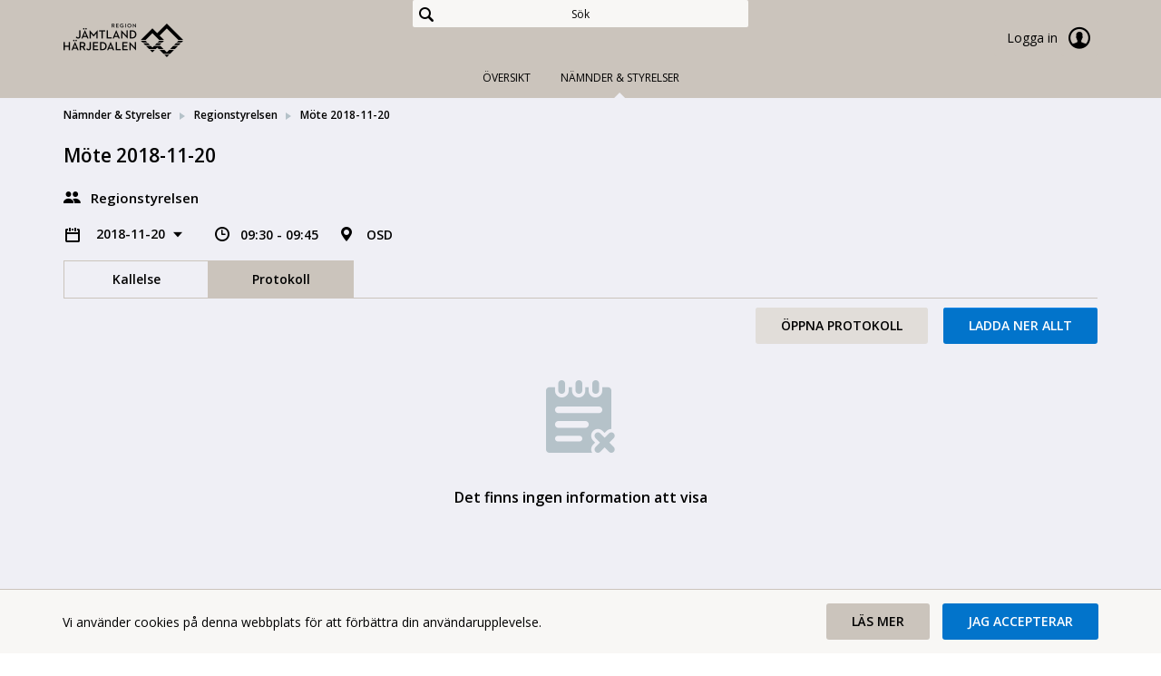

--- FILE ---
content_type: text/html; charset=utf-8
request_url: https://forum.regionjh.se/committees/regionstyrelsen/mote-2018-11-20
body_size: 63690
content:


<!doctype html>
<html class="no-js" lang="sv">
<head>
    

  <meta charset="utf-8" />
  
  <meta name="description" content="OSD" />
  <meta http-equiv="X-UA-Compatible" content="IE=edge">
  
  <meta name="viewport" content="width=device-width,height=device-height, initial-scale=1" /> 
    <title>M&#246;te 2018-11-20 | MeetingPlus [sv]</title>
    
    <link rel="stylesheet" type="text/css" href="//fonts.googleapis.com/css?family=Open+Sans:400,600&subset=latin-ext">
    <link href="/bundles/web-app-styles.css?v=SpiNpdOL05nk7KZj-dt1TLuwKZsSqE5YsWnZE9yZqZs1" rel="stylesheet"/>


    <script src="/bundles/libraries.js?v=DiUf-_ZOYsFfPBaqmToqQLPMFct5Ix1aBmcYeV45aDw1"></script>

    <script>cssVars({ onlyLegacy: true });</script>
    <script src="/bundles/accessibleCheckboxControl.js?v=z0OroxBRPfQJmAgec74QDXrffrCNDs_cEEL3ktEII_E1"></script>


    <script>
        document.meetingsPlusUser = "anonymous";
        document.isMobileClient = false;
        document.acceptLanguageHeaderValue = "sv";

        function getAntiForgeryHeader() {
            var tokenKey = "__RequestVerificationToken";
            var antiForgeryToken = "c-eQOAZgPcukFCk_Ro5CNS2pYh_rVkfJ0g25-KxzoIIJE3sqJAs2t2HGs_AggSs0ZSYrrtynXc2isrtk3kattQKZsLM1";
            var headers = {};
            headers[tokenKey] = antiForgeryToken;
            return headers;
        }

        
</script>
</head>
<body class="meeting"
    >
    

<nav>

</nav>

    <a href="#main" id="skipNavigation">Hoppa över navigering</a>

    <div class="site-wrap">

        <header class="header no-print">
            <div class="container-fluid wrapper">
                <div class="row">
                    <div class="col-md-4 w-auto">
                        <a href="/" class="main-logo" role="link">
                            <span>Meetings+
                            </span>
                        </a>
                    </div>
                    <div class="col-md-4 full-text-search-container">
                        <div class="search-global" role="search">
                            <input id="full-text-search" type="search" placeholder="Sök" aria-label="Sök" />
                        </div>
                    </div>
                    <div class="col-md-4 w-auto">
                        
                        <div class="user unlogged">
                            <a class="log-link" href="https://forum.regionjh.se/AuthorizationServer/Account/login?client_id=IWP123&client_secret=IWP123&redirect_uri=https%3a%2f%2fforum.regionjh.se%2fcommittees%2fregionstyrelsen%2fmote-2018-11-20&language=sv" role="link">
                                Logga in
                                <span class="log-icon"></span>
                            </a>
                        </div>
                        
                    </div>
                </div>
            </div>
            <nav class="main-nav">
                

<div class="nav-menu site-nav-menu">
    <button id="DropDownButton" type="button" class="dropdown-toggle" data-toggle="dropdown" aria-haspopup="true" aria-expanded="false">
        Nämnder &amp; Styrelser
    </button>
    <ul
        class="dropdown-menu"
        role="listbox"
        aria-labelledby="DropDownButton">
        
                <li
                    class=" "
                    role="presentation">
                    <a
                        id="PageLink_overview"
                        role="tab"
                        href="/overview">
                        Översikt
                    </a>
                </li>
            
                <li
                    class="active "
                    role="presentation">
                    <a
                        id="PageLink_committees"
                        role="tab"
                        href="/committees">
                        Nämnder &amp; Styrelser
                    </a>
                </li>
            
    </ul>
</div>

            </nav>
        </header>

        <main id="main" class="main">
            <div class="container-fluid wrapper">
                <div class="row">
                    <div class="col-12">
                        
    <div class="breadcrumbs"><ul><li><a href="https://forum.regionjh.se/committees" role="link">Nämnder & Styrelser</a></li><li><a href="https://forum.regionjh.se/committees/regionstyrelsen" role="link">Regionstyrelsen</a></li><li>Möte 2018-11-20</li></ul></div>
    

<div class="meeting-brief">
    <div class="row">
        <div class="col-12">
            <div class="meeting-short-info">
                <h1>Möte 2018-11-20</h1>
            </div>
        </div>
    </div>
    <div class="row">
        <div class="col-12">
            <div class="committee-name">
                Regionstyrelsen
            </div>
        </div>
    </div>
    <div class="row">
        <div class="col-12">
            <div class="meeting-short-info">
                <div class="meeting-chooser">
                    

<button class="dropdown-title" id="meetingsSelectorDropdown" data-toggle="dropdown" aria-haspopup="true">
    2018-11-20
</button>
<ul class="dropdown-menu" role="menu" aria-expanded="true" aria-labelledby="meetingsSelectorDropdown">
    
            <li class="dropdown-header">
                2026
            </li>
            <li class="dropdown-divider" role="separator"></li>
            
                    <li class="dropdown-item">
                        <a href='/committees/regionstyrelsen/mote-2026-12-07'> 2026-12-07 </a>
                    </li>
                
                    <li class="dropdown-item">
                        <a href='/committees/regionstyrelsen/mote-2026-11-04'> 2026-11-04 </a>
                    </li>
                
                    <li class="dropdown-item">
                        <a href='/committees/regionstyrelsen/mote-2026-09-30'> 2026-09-30 </a>
                    </li>
                
                    <li class="dropdown-item">
                        <a href='/committees/regionstyrelsen/mote-2026-08-25'> 2026-08-25 </a>
                    </li>
                
                    <li class="dropdown-item">
                        <a href='/committees/regionstyrelsen/mote-2026-05-27'> 2026-05-27 </a>
                    </li>
                
                    <li class="dropdown-item">
                        <a href='/committees/regionstyrelsen/mote-2026-04-22'> 2026-04-22 </a>
                    </li>
                
                    <li class="dropdown-item">
                        <a href='/committees/regionstyrelsen/mote-2026-03-25'> 2026-03-25 </a>
                    </li>
                
                    <li class="dropdown-item">
                        <a href='/committees/regionstyrelsen/mote-2026-03-18'> 2026-03-18 </a>
                    </li>
                
                    <li class="dropdown-item">
                        <a href='/committees/regionstyrelsen/mote-2026-01-20'> 2026-01-20 </a>
                    </li>
                
        
            <li class="dropdown-header">
                2025
            </li>
            <li class="dropdown-divider" role="separator"></li>
            
                    <li class="dropdown-item">
                        <a href='/committees/regionstyrelsen/mote-2025-12-09'> 2025-12-09 </a>
                    </li>
                
                    <li class="dropdown-item">
                        <a href='/committees/regionstyrelsen/mote-2025-11-24'> 2025-11-24 </a>
                    </li>
                
                    <li class="dropdown-item">
                        <a href='/committees/regionstyrelsen/mote-2025-11-04'> 2025-11-04 </a>
                    </li>
                
                    <li class="dropdown-item">
                        <a href='/committees/regionstyrelsen/mote-2025-09-30'> 2025-09-30 </a>
                    </li>
                
                    <li class="dropdown-item">
                        <a href='/committees/regionstyrelsen/mote-2025-08-26'> 2025-08-26 </a>
                    </li>
                
                    <li class="dropdown-item">
                        <a href='/committees/regionstyrelsen/mote-2025-05-27'> 2025-05-27 </a>
                    </li>
                
                    <li class="dropdown-item">
                        <a href='/committees/regionstyrelsen/mote-2025-04-28'> 2025-04-28 </a>
                    </li>
                
                    <li class="dropdown-item">
                        <a href='/committees/regionstyrelsen/mote-2025-04-23'> 2025-04-23 </a>
                    </li>
                
                    <li class="dropdown-item">
                        <a href='/committees/regionstyrelsen/mote-2025-04-08'> 2025-04-08 </a>
                    </li>
                
                    <li class="dropdown-item">
                        <a href='/committees/regionstyrelsen/mote-2025-03-26'> 2025-03-26 </a>
                    </li>
                
                    <li class="dropdown-item">
                        <a href='/committees/regionstyrelsen/mote-2025-01-21'> 2025-01-21 </a>
                    </li>
                
        
            <li class="dropdown-header">
                2024
            </li>
            <li class="dropdown-divider" role="separator"></li>
            
                    <li class="dropdown-item">
                        <a href='/committees/regionstyrelsen/mote-2024-12-10'> 2024-12-10 </a>
                    </li>
                
                    <li class="dropdown-item">
                        <a href='/committees/regionstyrelsen/mote-2024-11-27'> 2024-11-27 </a>
                    </li>
                
                    <li class="dropdown-item">
                        <a href='/committees/regionstyrelsen/mote-2024-11-06'> 2024-11-06 </a>
                    </li>
                
                    <li class="dropdown-item">
                        <a href='/committees/regionstyrelsen/mote-2024-10-01'> 2024-10-01 </a>
                    </li>
                
                    <li class="dropdown-item">
                        <a href='/committees/regionstyrelsen/mote-2024-08-27'> 2024-08-27 </a>
                    </li>
                
                    <li class="dropdown-item">
                        <a href='/committees/regionstyrelsen/mote-2024-05-29'> 2024-05-29 </a>
                    </li>
                
                    <li class="dropdown-item">
                        <a href='/committees/regionstyrelsen/mote-2024-04-29'> 2024-04-29 </a>
                    </li>
                
                    <li class="dropdown-item">
                        <a href='/committees/regionstyrelsen/mote-2024-04-23'> 2024-04-23 </a>
                    </li>
                
                    <li class="dropdown-item">
                        <a href='/committees/regionstyrelsen/mote-2024-04-17'> 2024-04-17 </a>
                    </li>
                
                    <li class="dropdown-item">
                        <a href='/committees/regionstyrelsen/mote-2024-04-11'> 2024-04-11 </a>
                    </li>
                
                    <li class="dropdown-item">
                        <a href='/committees/regionstyrelsen/mote-2024-03-27'> 2024-03-27 </a>
                    </li>
                
                    <li class="dropdown-item">
                        <a href='/committees/regionstyrelsen/mote-2024-02-12'> 2024-02-12 </a>
                    </li>
                
                    <li class="dropdown-item">
                        <a href='/committees/regionstyrelsen/mote-2024-01-23'> 2024-01-23 </a>
                    </li>
                
        
            <li class="dropdown-header">
                2023
            </li>
            <li class="dropdown-divider" role="separator"></li>
            
                    <li class="dropdown-item">
                        <a href='/committees/regionstyrelsen/mote-2023-12-07'> 2023-12-07 </a>
                    </li>
                
                    <li class="dropdown-item">
                        <a href='/committees/regionstyrelsen/mote-2023-11-08'> 2023-11-08 </a>
                    </li>
                
                    <li class="dropdown-item">
                        <a href='/committees/regionstyrelsen/mote-2023-10-06'> 2023-10-06 </a>
                    </li>
                
                    <li class="dropdown-item">
                        <a href='/committees/regionstyrelsen/mote-2023-08-29'> 2023-08-29 </a>
                    </li>
                
                    <li class="dropdown-item">
                        <a href='/committees/regionstyrelsen/mote-2023-06-20'> 2023-06-20 </a>
                    </li>
                
                    <li class="dropdown-item">
                        <a href='/committees/regionstyrelsen/mote-2023-06-09'> 2023-06-09 </a>
                    </li>
                
                    <li class="dropdown-item">
                        <a href='/committees/regionstyrelsen/mote-2023-05-31'> 2023-05-31 </a>
                    </li>
                
                    <li class="dropdown-item">
                        <a href='/committees/regionstyrelsen/mote-2023-05-02'> 2023-05-02 </a>
                    </li>
                
                    <li class="dropdown-item">
                        <a href='/committees/regionstyrelsen/mote-2023-03-29'> 2023-03-29 </a>
                    </li>
                
                    <li class="dropdown-item">
                        <a href='/committees/regionstyrelsen/mote-2023-02-28'> 2023-02-28 </a>
                    </li>
                
                    <li class="dropdown-item">
                        <a href='/committees/regionstyrelsen/mote-2023-01-24'> 2023-01-24 </a>
                    </li>
                
        
            <li class="dropdown-header">
                2022
            </li>
            <li class="dropdown-divider" role="separator"></li>
            
                    <li class="dropdown-item">
                        <a href='/committees/regionstyrelsen/mote-2022-12-06'> 2022-12-06 </a>
                    </li>
                
                    <li class="dropdown-item">
                        <a href='/committees/regionstyrelsen/mote-2022-10-25'> 2022-10-25 </a>
                    </li>
                
                    <li class="dropdown-item">
                        <a href='/committees/regionstyrelsen/mote-2022-09-28'> 2022-09-28 </a>
                    </li>
                
                    <li class="dropdown-item">
                        <a href='/committees/regionstyrelsen/mote-2022-08-30'> 2022-08-30 </a>
                    </li>
                
                    <li class="dropdown-item">
                        <a href='/committees/regionstyrelsen/mote-2022-06-20'> 2022-06-20 </a>
                    </li>
                
                    <li class="dropdown-item">
                        <a href='/committees/regionstyrelsen/mote-2022-06-01'> 2022-06-01 </a>
                    </li>
                
                    <li class="dropdown-item">
                        <a href='/committees/regionstyrelsen/mote-2022-05-12'> 2022-05-12 </a>
                    </li>
                
                    <li class="dropdown-item">
                        <a href='/committees/regionstyrelsen/mote-2022-05-04'> 2022-05-04 </a>
                    </li>
                
                    <li class="dropdown-item">
                        <a href='/committees/regionstyrelsen/mote-2022-04-21'> 2022-04-21 </a>
                    </li>
                
                    <li class="dropdown-item">
                        <a href='/committees/regionstyrelsen/mote-2022-04-07'> 2022-04-07 </a>
                    </li>
                
                    <li class="dropdown-item">
                        <a href='/committees/regionstyrelsen/mote-2022-03-30'> 2022-03-30 </a>
                    </li>
                
                    <li class="dropdown-item">
                        <a href='/committees/regionstyrelsen/mote-2022-01-25'> 2022-01-25 </a>
                    </li>
                
        
            <li class="dropdown-header">
                2021
            </li>
            <li class="dropdown-divider" role="separator"></li>
            
                    <li class="dropdown-item">
                        <a href='/committees/regionstyrelsen/mote-2021-12-09'> 2021-12-09 </a>
                    </li>
                
                    <li class="dropdown-item">
                        <a href='/committees/regionstyrelsen/mote-2021-11-30'> 2021-11-30 </a>
                    </li>
                
                    <li class="dropdown-item">
                        <a href='/committees/regionstyrelsen/mote-2021-11-10'> 2021-11-10 </a>
                    </li>
                
                    <li class="dropdown-item">
                        <a href='/committees/regionstyrelsen/mote-2021-10-19'> 2021-10-19 </a>
                    </li>
                
                    <li class="dropdown-item">
                        <a href='/committees/regionstyrelsen/mote-2021-10-06'> 2021-10-06 </a>
                    </li>
                
                    <li class="dropdown-item">
                        <a href='/committees/regionstyrelsen/mote-2021-08-25'> 2021-08-25 </a>
                    </li>
                
                    <li class="dropdown-item">
                        <a href='/committees/regionstyrelsen/mote-2021-06-23'> 2021-06-23 </a>
                    </li>
                
                    <li class="dropdown-item">
                        <a href='/committees/regionstyrelsen/mote-2021-06-02'> 2021-06-02 </a>
                    </li>
                
                    <li class="dropdown-item">
                        <a href='/committees/regionstyrelsen/mote-2021-04-27'> 2021-04-27 </a>
                    </li>
                
                    <li class="dropdown-item">
                        <a href='/committees/regionstyrelsen/mote-2021-04-13'> 2021-04-13 </a>
                    </li>
                
                    <li class="dropdown-item">
                        <a href='/committees/regionstyrelsen/mote-2021-04-08'> 2021-04-08 </a>
                    </li>
                
                    <li class="dropdown-item">
                        <a href='/committees/regionstyrelsen/mote-2021-03-24'> 2021-03-24 </a>
                    </li>
                
                    <li class="dropdown-item">
                        <a href='/committees/regionstyrelsen/mote-2021-02-16'> 2021-02-16 </a>
                    </li>
                
                    <li class="dropdown-item">
                        <a href='/committees/regionstyrelsen/mote-2021-01-26'> 2021-01-26 </a>
                    </li>
                
        
            <li class="dropdown-header">
                2020
            </li>
            <li class="dropdown-divider" role="separator"></li>
            
                    <li class="dropdown-item">
                        <a href='/committees/regionstyrelsen/mote-2020-12-08'> 2020-12-08 </a>
                    </li>
                
                    <li class="dropdown-item">
                        <a href='/committees/regionstyrelsen/mote-2020-11-24'> 2020-11-24 </a>
                    </li>
                
                    <li class="dropdown-item">
                        <a href='/committees/regionstyrelsen/mote-2020-11-04'> 2020-11-04 </a>
                    </li>
                
                    <li class="dropdown-item">
                        <a href='/committees/regionstyrelsen/mote-2020-10-19'> 2020-10-19 </a>
                    </li>
                
                    <li class="dropdown-item">
                        <a href='/committees/regionstyrelsen/mote-2020-09-30'> 2020-09-30 </a>
                    </li>
                
                    <li class="dropdown-item">
                        <a href='/committees/regionstyrelsen/mote-2020-08-25'> 2020-08-25 </a>
                    </li>
                
                    <li class="dropdown-item">
                        <a href='/committees/regionstyrelsen/mote-2020-06-16'> 2020-06-16 </a>
                    </li>
                
                    <li class="dropdown-item">
                        <a href='/committees/regionstyrelsen/mote-2020-05-26'> 2020-05-26 </a>
                    </li>
                
                    <li class="dropdown-item">
                        <a href='/committees/regionstyrelsen/mote-2020-04-29'> 2020-04-29 </a>
                    </li>
                
                    <li class="dropdown-item">
                        <a href='/committees/regionstyrelsen/mote-2020-03-24'> 2020-03-24 </a>
                    </li>
                
                    <li class="dropdown-item">
                        <a href='/committees/regionstyrelsen/mote-2020-01-22'> 2020-01-22 </a>
                    </li>
                
        
            <li class="dropdown-header">
                2019
            </li>
            <li class="dropdown-divider" role="separator"></li>
            
                    <li class="dropdown-item">
                        <a href='/committees/regionstyrelsen/mote-2019-12-10'> 2019-12-10 </a>
                    </li>
                
                    <li class="dropdown-item">
                        <a href='/committees/regionstyrelsen/mote-2019-11-26'> 2019-11-26 </a>
                    </li>
                
                    <li class="dropdown-item">
                        <a href='/committees/regionstyrelsen/mote-2019-11-06'> 2019-11-06 </a>
                    </li>
                
                    <li class="dropdown-item">
                        <a href='/committees/regionstyrelsen/mote-2019-09-25'> 2019-09-25 </a>
                    </li>
                
                    <li class="dropdown-item">
                        <a href='/committees/regionstyrelsen/mote-2019-08-27'> 2019-08-27 </a>
                    </li>
                
                    <li class="dropdown-item">
                        <a href='/committees/regionstyrelsen/mote-2019-06-18'> 2019-06-18 </a>
                    </li>
                
                    <li class="dropdown-item">
                        <a href='/committees/regionstyrelsen/mote-2019-05-29'> 2019-05-29 </a>
                    </li>
                
                    <li class="dropdown-item">
                        <a href='/committees/regionstyrelsen/mote-2019-04-30'> 2019-04-30 </a>
                    </li>
                
                    <li class="dropdown-item">
                        <a href='/committees/regionstyrelsen/mote-2019-03-26'> 2019-03-26 </a>
                    </li>
                
                    <li class="dropdown-item">
                        <a href='/committees/regionstyrelsen/mote-2019-01-30'> 2019-01-30 </a>
                    </li>
                
        
            <li class="dropdown-header">
                2018
            </li>
            <li class="dropdown-divider" role="separator"></li>
            
                    <li class="dropdown-item">
                        <a href='/committees/regionstyrelsen/mote-2018-12-10'> 2018-12-10 </a>
                    </li>
                
                    <li class="dropdown-item">
                        <span class='current'>2018-11-20</span>
                    </li>
                
                    <li class="dropdown-item">
                        <a href='/committees/regionstyrelsen/mote-2018-10-24'> 2018-10-24 </a>
                    </li>
                
                    <li class="dropdown-item">
                        <a href='/committees/regionstyrelsen/mote-2018-09-25'> 2018-09-25 </a>
                    </li>
                
                    <li class="dropdown-item">
                        <a href='/committees/regionstyrelsen/mote-2018-08-28'> 2018-08-28 </a>
                    </li>
                
                    <li class="dropdown-item">
                        <a href='/committees/regionstyrelsen/mote-2018-06-25'> 2018-06-25 </a>
                    </li>
                
                    <li class="dropdown-item">
                        <a href='/committees/regionstyrelsen/mote-2018-05-30'> 2018-05-30 </a>
                    </li>
                
                    <li class="dropdown-item">
                        <a href='/committees/regionstyrelsen/mote-2018-04-25'> 2018-04-25 </a>
                    </li>
                
                    <li class="dropdown-item">
                        <a href='/committees/regionstyrelsen/mote-2018-04-06'> 2018-04-06 </a>
                    </li>
                
                    <li class="dropdown-item">
                        <a href='/committees/regionstyrelsen/mote-2018-03-21'> 2018-03-21 </a>
                    </li>
                
                    <li class="dropdown-item">
                        <a href='/committees/regionstyrelsen/mote-2018-02-28'> 2018-02-28 </a>
                    </li>
                
                    <li class="dropdown-item">
                        <a href='/committees/regionstyrelsen/mote-2018-02-13'> 2018-02-13 </a>
                    </li>
                
                    <li class="dropdown-item">
                        <a href='/committees/regionstyrelsen/mote-2018-01-23'> 2018-01-23 </a>
                    </li>
                
        
            <li class="dropdown-header">
                2017
            </li>
            <li class="dropdown-divider" role="separator"></li>
            
                    <li class="dropdown-item">
                        <a href='/committees/regionstyrelsen/mote-2017-12-12'> 2017-12-12 </a>
                    </li>
                
                    <li class="dropdown-item">
                        <a href='/committees/regionstyrelsen/mote-2017-11-08'> 2017-11-08 </a>
                    </li>
                
                    <li class="dropdown-item">
                        <a href='/committees/regionstyrelsen/mote-2017-11-07'> 2017-11-07 </a>
                    </li>
                
                    <li class="dropdown-item">
                        <a href='/committees/regionstyrelsen/mote-2017-10-24'> 2017-10-24 </a>
                    </li>
                
                    <li class="dropdown-item">
                        <a href='/committees/regionstyrelsen/mote-2017-10-04'> 2017-10-04 </a>
                    </li>
                
                    <li class="dropdown-item">
                        <a href='/committees/regionstyrelsen/mote-2017-08-29'> 2017-08-29 </a>
                    </li>
                
                    <li class="dropdown-item">
                        <a href='/committees/regionstyrelsen/mote-2017-07-03'> 2017-07-03 </a>
                    </li>
                
                    <li class="dropdown-item">
                        <a href='/committees/regionstyrelsen/mote-2017-06-20'> 2017-06-20 </a>
                    </li>
                
                    <li class="dropdown-item">
                        <a href='/committees/regionstyrelsen/mote-2017-05-31'> 2017-05-31 </a>
                    </li>
                
                    <li class="dropdown-item">
                        <a href='/committees/regionstyrelsen/mote-2017-05-03'> 2017-05-03 </a>
                    </li>
                
                    <li class="dropdown-item">
                        <a href='/committees/regionstyrelsen/mote-2017-04-18'> 2017-04-18 </a>
                    </li>
                
                    <li class="dropdown-item">
                        <a href='/committees/regionstyrelsen/mote-2017-03-29'> 2017-03-29 </a>
                    </li>
                
                    <li class="dropdown-item">
                        <a href='/committees/regionstyrelsen/mote-2017-03-01'> 2017-03-01 </a>
                    </li>
                
                    <li class="dropdown-item">
                        <a href='/committees/regionstyrelsen/mote-2017-02-13'> 2017-02-13 </a>
                    </li>
                
                    <li class="dropdown-item">
                        <a href='/committees/regionstyrelsen/mote-2017-01-25'> 2017-01-25 </a>
                    </li>
                
        
            <li class="dropdown-header">
                2016
            </li>
            <li class="dropdown-divider" role="separator"></li>
            
                    <li class="dropdown-item">
                        <a href='/committees/regionstyrelsen/mote-2016-12-07'> 2016-12-07 </a>
                    </li>
                
                    <li class="dropdown-item">
                        <a href='/committees/regionstyrelsen/mote-2016-11-22'> 2016-11-22 </a>
                    </li>
                
                    <li class="dropdown-item">
                        <a href='/committees/regionstyrelsen/mote-2016-11-02'> 2016-11-02 </a>
                    </li>
                
                    <li class="dropdown-item">
                        <a href='/committees/regionstyrelsen/mote-2016-09-28'> 2016-09-28 </a>
                    </li>
                
                    <li class="dropdown-item">
                        <a href='/committees/regionstyrelsen/mote-2016-08-24'> 2016-08-24 </a>
                    </li>
                
                    <li class="dropdown-item">
                        <a href='/committees/regionstyrelsen/mote-2016-05-25'> 2016-05-25 </a>
                    </li>
                
                    <li class="dropdown-item">
                        <a href='/committees/regionstyrelsen/mote-2016-04-28'> 2016-04-28 </a>
                    </li>
                
                    <li class="dropdown-item">
                        <a href='/committees/regionstyrelsen/mote-2016-04-08'> 2016-04-08 </a>
                    </li>
                
                    <li class="dropdown-item">
                        <a href='/committees/regionstyrelsen/mote-2016-03-23'> 2016-03-23 </a>
                    </li>
                
                    <li class="dropdown-item">
                        <a href='/committees/regionstyrelsen/mote-2016-02-24'> 2016-02-24 </a>
                    </li>
                
                    <li class="dropdown-item">
                        <a href='/committees/regionstyrelsen/mote-2016-02-09'> 2016-02-09 </a>
                    </li>
                
                    <li class="dropdown-item">
                        <a href='/committees/regionstyrelsen/mote-2016-01-19'> 2016-01-19 </a>
                    </li>
                
        
            <li class="dropdown-header">
                2015
            </li>
            <li class="dropdown-divider" role="separator"></li>
            
                    <li class="dropdown-item">
                        <a href='/committees/regionstyrelsen/mote-2015-12-08'> 2015-12-08 </a>
                    </li>
                
                    <li class="dropdown-item">
                        <a href='/committees/regionstyrelsen/mote-2015-11-23'> 2015-11-23 </a>
                    </li>
                
                    <li class="dropdown-item">
                        <a href='/committees/regionstyrelsen/mote-2015-11-04'> 2015-11-04 </a>
                    </li>
                
                    <li class="dropdown-item">
                        <a href='/committees/regionstyrelsen/mote-2015-10-21'> 2015-10-21 </a>
                    </li>
                
                    <li class="dropdown-item">
                        <a href='/committees/regionstyrelsen/mote-2015-09-30'> 2015-09-30 </a>
                    </li>
                
                    <li class="dropdown-item">
                        <a href='/committees/regionstyrelsen/mote-2015-08-25'> 2015-08-25 </a>
                    </li>
                
                    <li class="dropdown-item">
                        <a href='/committees/regionstyrelsen/mote-2015-06-03'> 2015-06-03 </a>
                    </li>
                
                    <li class="dropdown-item">
                        <a href='/committees/regionstyrelsen/mote-2015-05-27'> 2015-05-27 </a>
                    </li>
                
                    <li class="dropdown-item">
                        <a href='/committees/regionstyrelsen/mote-2015-04-29'> 2015-04-29 </a>
                    </li>
                
                    <li class="dropdown-item">
                        <a href='/committees/regionstyrelsen/mote-2015-04-08'> 2015-04-08 </a>
                    </li>
                
                    <li class="dropdown-item">
                        <a href='/committees/regionstyrelsen/mote-2015-03-26'> 2015-03-26 </a>
                    </li>
                
                    <li class="dropdown-item">
                        <a href='/committees/regionstyrelsen/mote-2015-02-25'> 2015-02-25 </a>
                    </li>
                
                    <li class="dropdown-item">
                        <a href='/committees/regionstyrelsen/mote-2015-01-21'> 2015-01-21 </a>
                    </li>
                
                    <li class="dropdown-item">
                        <a href='/committees/regionstyrelsen/mote-2015-01-08'> 2015-01-08 </a>
                    </li>
                
        
            <li class="dropdown-header">
                2014
            </li>
            <li class="dropdown-divider" role="separator"></li>
            
                    <li class="dropdown-item">
                        <a href='/committees/regionstyrelsen/mote-2014-09-25'> 2014-09-25 </a>
                    </li>
                
        
</ul>

                </div>
                <span class="meeting-time">
                    09:30 - 09:45
                </span>
                <span class="meeting-location">
                    OSD
                </span>
            </div>
        </div>
    </div>
</div>


<div
    id="meetingInternalsTabs"
    class="tabs-page">
    

<div class="tabs-menu">
    <button id="PhonesDropDownButton" type="button" class="dropdown-toggle" data-toggle="dropdown" aria-haspopup="true" aria-expanded="false">Protokoll</button>
    <div
        class="dropdown-menu"
        role="tablist"
        aria-labelledby="PhonesDropDownButton">
        
                <a
                    id="agendaTabButton"
                    
                    class="dropdown-item    "
                    role="tab"
                    href="#agendaTabContent"
                    data-toggle="tab" aria-controls="agendaTabContent">
                    Kallelse
                </a>
            
                <a
                    id="protocolTabButton"
                    
                    class="dropdown-item active   "
                    role="tab"
                    href="#protocolTabContent"
                    data-toggle="tab" aria-controls="protocolTabContent">
                    Protokoll
                </a>
            
    </div>
</div>
</div>
<div class="tab-content">
    
            <div
                role="tabpanel"
                class="tab-pane  "
                id="agendaTabContent">
                
<div class="form-box">
    <ul class="buttons-nav">
        
        <li class="float-left">
            <button 
                class="expand-button button-icon collapsed" 
                role="button" 
                aria-label="Expandera alla" 
                aria-live="off" 
                aria-expanded="false" 
                tabindex="0">
                    <span class="list-item-switcher"></span>
                    <span class="to-expand">
                        Expandera alla
                    </span>
                    <span class="to-collapse">
                        Komprimera alla
                    </span>
            </button>
        </li>
        
        <li>
            <a
            id="openAgenda"
            class="button button-diff dropdown-toggle "
            href="https://forum.regionjh.se/committees/regionstyrelsen/mote-2018-11-20/agenda/kallelse-skapad-regionstyrelsen-2018-11-19-133532pdf?downloadMode=open"
            role="button"
            aria-haspopup="false"
            aria-expanded="false">
            Öppna kallelse
            </a>
            
        </li>
        <li>
            <a
                id="downloadAllFromAgenda"
                href="/api/v2.0/meetings/95693/download/Agenda?downloadMode=download"
                class="button button-regular "
                role="button">
                Ladda ner allt
            </a>
        </li>
    </ul>
</div>
  

<div class="agenda-list">
    <ul class="box-list" role="tree">
        
                

<li class="meeting-item-row " role="treeitem">
    <div class="meeting-item-header">
        

            <span class="item-control item-control-top-aligned">
                
            </span>
            <span class="list-item-number">  1</span>
            <div class="list-item-name ">
                <p class="item-title">
                    Val av justerare och tid för justering
                </p>
            </div>
        
        <span class="item-control item-control-top-aligned">
            
                    <span class="ic_dwnld-holder disabled">
                        <input type="button" class="item-download" disabled="disabled" value="Nedladdning är inaktiverat" />
                    </span>
            
        </span>
    </div>
    
</li>

            
                

<li class="meeting-item-row " role="treeitem">
    <div class="meeting-item-header">
        
        <a
            role="button"
            class="expand-collapse-switcher"
            data-toggle="collapse"
            name="id_99320"
            href="#id_99320"
            aria-controls="id_99320"
            aria-expanded="false"
            title="Klicka för att expandera eller komprimera">
            

            <span class="item-control item-control-top-aligned">
                
                <span class="list-item-switcher"></span>
                
            </span>
            <span class="list-item-number">  2</span>
            <div class="list-item-name ">
                <p class="item-title">
                    Fastställande av föredragningslista
                </p>
            </div>
        
        </a>
        
        <span class="item-control item-control-top-aligned">
            
                    <span class="ic_dwnld-holder disabled">
                        <input type="button" class="item-download" disabled="disabled" value="Nedladdning är inaktiverat" />
                    </span>
            
        </span>
    </div>
    
    <div class="meeting-item-content collapse" id="id_99320">
        
        <div class="meeting-item-description">
            <p>Enligt reglemente f&ouml;r regionstyrelsen har prelimin&auml;r f&ouml;redragningslista &ouml;ver de &auml;renden som avses bli behandlade vid sammantr&auml;det gjort tillg&auml;ngliga f&ouml;r ledam&ouml;ter och ers&auml;ttare.</p>

        </div>
        
    </div>
    
</li>

            
                

<li class="meeting-item-row " role="treeitem">
    <div class="meeting-item-header">
        
        <a
            role="button"
            class="expand-collapse-switcher"
            data-toggle="collapse"
            name="id_99321"
            href="#id_99321"
            aria-controls="id_99321"
            aria-expanded="false"
            title="Klicka för att expandera eller komprimera">
            

            <span class="item-control item-control-top-aligned">
                
                <span class="list-item-switcher"></span>
                
            </span>
            <span class="list-item-number">  3</span>
            <div class="list-item-name ">
                <p class="item-title">
                    Svar på förfrågan om regionalt dataskyddsombud Jämtland (DSO)
                </p>
            </div>
        
        </a>
        
        <span class="item-control item-control-top-aligned">
            
                    <span class="ic_dwnld-holder">
                        <a 
                            href="/api/v2.0/meetings/95693/download/items/99321"
                            class="item-download"
                            title="Ladda ner alla filer under punkten"
                            role="button">
                        </a>
                    </span>
                
        </span>
    </div>
    
    <div class="meeting-item-content collapse" id="id_99321">
        
        <div class="meeting-item-description">
            <p>Gemensamma n&auml;mnden f&ouml;r samverkan inom drift och service, utveckling och specialistfunktioner (GNS) &ouml;nskar synpunkter p&aring; &auml;rende om f&ouml;rslag till ett gemensamt regionalt dataskyddsombud (DSO) i J&auml;mtland H&auml;rjedalen f&ouml;r l&auml;nets kommuner och Region J&auml;mtland H&auml;rjedalen. F&ouml;ljande fr&aring;gest&auml;llningar ska besvaras:<br />
<br />
1. Besked om ni som part i GNS &ouml;nskar delta i rekrytering av tj&auml;nsten gemensamt dataskyddsombud enligt bifogat beslutsunderlag?<br />
2. Besked om ni som part i GNS vill st&aring; som arbetsgivare och ansvara f&ouml;r rekrytering av tj&auml;nsten?<br />
3. &Ouml;vriga synpunkter och kommentarer kan framf&ouml;ras till e-strategen som underlag i fortsatt beredning.<br />
<br />
Region J&auml;mtland H&auml;rjedalen kan i nul&auml;get inte ta st&auml;llning till om att ing&aring; som part med regional DSO. Det kr&auml;vs f&ouml;rst intern utredning om finansiering och budgetering f&ouml;r dataskyddsarbetet samt mer analys av vad som gagnar regionens verksamheter b&auml;st. Region J&auml;mtland H&auml;rjedalen &auml;r i grunden positiva till samarbetet med l&auml;nets kommuner och &auml;r intresserade av att ing&aring; som part i arbetet med l&auml;ns&ouml;vergripande gemensam DSO f&ouml;rutsatt att finansiering kan l&ouml;sas, vilket inte har varit m&ouml;jligt att utreda och analysera inom ramen f&ouml;r den relativt korta remisstid som funnits. Region J&auml;mtland H&auml;rjedalen &ouml;nskar mera tid f&ouml;r att utreda finansiering och analysera vilken organisation som ska finnas f&ouml;r personuppgiftshantering.</p>

        </div>
        

<p class="item-title">Bilagor</p>
<ul>
    
            

<li >
    <div class="document-name-container">
        
        <span class="marker-public"></span>
        
        <span class="inner-list-item-name">
            <a 
                href="/welcome-sv/namnder-styrelser/regionstyrelsen/mote-2018-11-20/agenda/tjansteskrivelse-svar-pa-remiss-om-forslag-till-regional-dataskyddsombud-jamtland-dsopdf?downloadMode=open" target="_blank"
                
                role="link">
                Tjänsteskrivelse Svar på remiss om förslag till regional dataskyddsombud JÄmtland (DSO).pdf
            </a>
        </span>
    </div>
    <div class="download-document-container">
        <span class="file-size">
            112kb
        </span>
        
            <span class="single-download">
                <a
                    class="item-download"
                    href="/welcome-sv/namnder-styrelser/regionstyrelsen/mote-2018-11-20/agenda/tjansteskrivelse-svar-pa-remiss-om-forslag-till-regional-dataskyddsombud-jamtland-dsopdf?downloadMode=download"
                    
                    role="link">
                    <span>
                        Ladda ner dokument
                    </span>
                </a>
            </span>
    
    </div>
</li>
        
            

<li >
    <div class="document-name-container">
        
        <span class="marker-public"></span>
        
        <span class="inner-list-item-name">
            <a 
                href="/welcome-sv/namnder-styrelser/regionstyrelsen/mote-2018-11-20/agenda/svar-pa-forfragan-om-forslag-till-regionalt-dataskyddsombud-jamtland-dsopdf?downloadMode=open" target="_blank"
                
                role="link">
                Svar på förfrågan om förslag till regionalt dataskyddsombud Jämtland (DSO).pdf
            </a>
        </span>
    </div>
    <div class="download-document-container">
        <span class="file-size">
            135kb
        </span>
        
            <span class="single-download">
                <a
                    class="item-download"
                    href="/welcome-sv/namnder-styrelser/regionstyrelsen/mote-2018-11-20/agenda/svar-pa-forfragan-om-forslag-till-regionalt-dataskyddsombud-jamtland-dsopdf?downloadMode=download"
                    
                    role="link">
                    <span>
                        Ladda ner dokument
                    </span>
                </a>
            </span>
    
    </div>
</li>
        
            

<li >
    <div class="document-name-container">
        
        <span class="marker-public"></span>
        
        <span class="inner-list-item-name">
            <a 
                href="/welcome-sv/namnder-styrelser/regionstyrelsen/mote-2018-11-20/agenda/bifogad-fil-gemensamt-dataskyddsombudbrevgnspdfpdf?downloadMode=open" target="_blank"
                
                role="link">
                Bifogad fil: "Gemensamt dataskyddsombud_brevGNS.pdf".pdf
            </a>
        </span>
    </div>
    <div class="download-document-container">
        <span class="file-size">
            177kb
        </span>
        
            <span class="single-download">
                <a
                    class="item-download"
                    href="/welcome-sv/namnder-styrelser/regionstyrelsen/mote-2018-11-20/agenda/bifogad-fil-gemensamt-dataskyddsombudbrevgnspdfpdf?downloadMode=download"
                    
                    role="link">
                    <span>
                        Ladda ner dokument
                    </span>
                </a>
            </span>
    
    </div>
</li>
        
            

<li >
    <div class="document-name-container">
        
        <span class="marker-public"></span>
        
        <span class="inner-list-item-name">
            <a 
                href="/welcome-sv/namnder-styrelser/regionstyrelsen/mote-2018-11-20/agenda/forslag-till-regionalt-dataskyddsombud-jamtland-dsopdf?downloadMode=open" target="_blank"
                
                role="link">
                Förslag till regionalt dataskyddsombud Jämtland (DSO).pdf
            </a>
        </span>
    </div>
    <div class="download-document-container">
        <span class="file-size">
            80kb
        </span>
        
            <span class="single-download">
                <a
                    class="item-download"
                    href="/welcome-sv/namnder-styrelser/regionstyrelsen/mote-2018-11-20/agenda/forslag-till-regionalt-dataskyddsombud-jamtland-dsopdf?downloadMode=download"
                    
                    role="link">
                    <span>
                        Ladda ner dokument
                    </span>
                </a>
            </span>
    
    </div>
</li>
        
            

<li >
    <div class="document-name-container">
        
        <span class="marker-public"></span>
        
        <span class="inner-list-item-name">
            <a 
                href="/welcome-sv/namnder-styrelser/regionstyrelsen/mote-2018-11-20/agenda/bifogad-fil-gns-personalkostnadpdfpdf?downloadMode=open" target="_blank"
                
                role="link">
                Bifogad fil: "gns-personalkostnad.pdf".pdf
            </a>
        </span>
    </div>
    <div class="download-document-container">
        <span class="file-size">
            17kb
        </span>
        
            <span class="single-download">
                <a
                    class="item-download"
                    href="/welcome-sv/namnder-styrelser/regionstyrelsen/mote-2018-11-20/agenda/bifogad-fil-gns-personalkostnadpdfpdf?downloadMode=download"
                    
                    role="link">
                    <span>
                        Ladda ner dokument
                    </span>
                </a>
            </span>
    
    </div>
</li>
        
            

<li >
    <div class="document-name-container">
        
        <span class="marker-public"></span>
        
        <span class="inner-list-item-name">
            <a 
                href="/welcome-sv/namnder-styrelser/regionstyrelsen/mote-2018-11-20/agenda/ss24-gns-gemensamt-dataskyddsombudpdf?downloadMode=open" target="_blank"
                
                role="link">
                §24 GNS Gemensamt dataskyddsombud.pdf
            </a>
        </span>
    </div>
    <div class="download-document-container">
        <span class="file-size">
            158kb
        </span>
        
            <span class="single-download">
                <a
                    class="item-download"
                    href="/welcome-sv/namnder-styrelser/regionstyrelsen/mote-2018-11-20/agenda/ss24-gns-gemensamt-dataskyddsombudpdf?downloadMode=download"
                    
                    role="link">
                    <span>
                        Ladda ner dokument
                    </span>
                </a>
            </span>
    
    </div>
</li>
        
</ul>
        
    </div>
    
</li>

            
                

<li class="meeting-item-row " role="treeitem">
    <div class="meeting-item-header">
        
        <a
            role="button"
            class="expand-collapse-switcher"
            data-toggle="collapse"
            name="id_99334"
            href="#id_99334"
            aria-controls="id_99334"
            aria-expanded="false"
            title="Klicka för att expandera eller komprimera">
            

            <span class="item-control item-control-top-aligned">
                
                <span class="list-item-switcher"></span>
                
            </span>
            <span class="list-item-number">  4</span>
            <div class="list-item-name ">
                <p class="item-title">
                    Förändring av uppdrag Asyl-flyktinghälsa och Asyl-flyktingsamordning inför 2019
                </p>
            </div>
        
        </a>
        
        <span class="item-control item-control-top-aligned">
            
                    <span class="ic_dwnld-holder">
                        <a 
                            href="/api/v2.0/meetings/95693/download/items/99334"
                            class="item-download"
                            title="Ladda ner alla filer under punkten"
                            role="button">
                        </a>
                    </span>
                
        </span>
    </div>
    
    <div class="meeting-item-content collapse" id="id_99334">
        
        <div class="meeting-item-description">
            <p>P&aring; regionstyrelsens sammantr&auml;de den 30 maj 2018 behandlades &auml;rendet om Asylflyktingh&auml;lsa och Asylflyktingsamordning.<br />
<br />
Regionstyrelsen beslutade f&ouml;ljande:<br />
1. Asyl-flyktingh&auml;lsans uppdrag med region&ouml;vergripande ansvar kvarst&aring;r under 2018.<br />
2. Utf&ouml;rande av h&auml;lsounders&ouml;kningar och viss h&auml;lso-sjukv&aring;rd f&ouml;r asyls&ouml;kande, nyanl&auml;nda, tillst&aring;ndsl&ouml;sa och &ouml;vriga invandrade kvarst&aring;r med int&auml;ktsfinansiering.<br />
3. F&ouml;rebyggande h&auml;lsofr&auml;mjande insatser, utbildning, information, utveckling, psykisk h&auml;lsa, kvinnoh&auml;lsa samt dietistinsats kvarst&aring;r med finansiering via statliga riktade medel.<br />
4. Regiondirekt&ouml;ren f&aring;r i uppdrag att genomf&ouml;ra och &aring;terrapportera beskrivna utv&auml;rderingar och utredningar med f&ouml;rslag till beslut, med beaktande av att int&auml;ktsfinanseringen inte f&aring;r &ouml;verskridas.<br />
5. Regiondirekt&ouml;ren f&aring;r i uppdrag att verkst&auml;lla &ouml;vriga, i uppdraget redovisade, f&ouml;r&auml;ndringar och f&ouml;rtydliganden av uppdrag r&ouml;rande Asylflyktingh&auml;lsa och Asylflyktingsamordning.<br />
<br />
En rapport har uppr&auml;ttats med svar p&aring; fr&aring;gest&auml;llningarna. Totalt inneb&auml;r f&ouml;rslagen som presenteras i rapporten en minskning av verksamhetskostnader som finansieras fr&aring;n v&auml;lf&auml;rdsmiljard f&ouml;r flyktingmottagandet med 4&nbsp;500 000kr fr&aring;n 2018 &aring;rs niv&aring; 8&nbsp;400 000kr till f&ouml;reslagen f&ouml;r&auml;ndring inf&ouml;r 2019 , 3&nbsp;900 000kr.<br />
<br />
Om f&ouml;rslag med minskning av verksamhetskostnader antas b&ouml;r behov av h&auml;lsofr&auml;mjande, f&ouml;rebyggande insatser inom prim&auml;rv&aring;rd r&ouml;rande Barnh&auml;lsov&aring;rd, M&ouml;drav&aring;rd, Tandv&aring;rd, Ungdomsmottagning och Psykosociala resurser s&auml;rskilt beaktas vid beslut om nyttjande och f&ouml;rdelning av &ouml;vriga medel fr&aring;n V&auml;lf&auml;rdsmiljard f&ouml;r flyktingmottagande 2019. Dessa omr&aring;den har uppm&auml;rksammats som utvecklingsomr&aring;den inom h&auml;lso-sjuk- och tandv&aring;rd utifr&aring;n Plan f&ouml;r mottagande av asyls&ouml;kande och nyanl&auml;nda flyktingar.</p>

        </div>
        
        <ul>
            

<li >
    <div class="document-name-container">
        
        <span class="marker-public"></span>
        
        <span class="inner-list-item-name">
            <a 
                href="/welcome-sv/namnder-styrelser/regionstyrelsen/mote-2018-11-20/agenda/tjansteskrivelse-asyl-flyktinghalsan-uppdrag-2019pdf?downloadMode=open" target="_blank"
                
                role="link">
                Tjänsteskrivelse Asyl-flyktinghälsan uppdrag 2019.pdf
            </a>
        </span>
    </div>
    <div class="download-document-container">
        <span class="file-size">
            145kb
        </span>
        
            <span class="single-download">
                <a
                    class="item-download"
                    href="/welcome-sv/namnder-styrelser/regionstyrelsen/mote-2018-11-20/agenda/tjansteskrivelse-asyl-flyktinghalsan-uppdrag-2019pdf?downloadMode=download"
                    
                    role="link">
                    <span>
                        Ladda ner dokument
                    </span>
                </a>
            </span>
    
    </div>
</li>
        </ul>
        

<p class="item-title">Bilagor</p>
<ul>
    
            

<li >
    <div class="document-name-container">
        
        <span class="marker-public"></span>
        
        <span class="inner-list-item-name">
            <a 
                href="/welcome-sv/namnder-styrelser/regionstyrelsen/mote-2018-11-20/agenda/utredning-om-asyl-flyktinghalsa-och-asyl-flyktingsamordning-pdf?downloadMode=open" target="_blank"
                
                role="link">
                Utredning om Asyl-flyktinghälsa och Asyl-flyktingsamordning .pdf
            </a>
        </span>
    </div>
    <div class="download-document-container">
        <span class="file-size">
            181kb
        </span>
        
            <span class="single-download">
                <a
                    class="item-download"
                    href="/welcome-sv/namnder-styrelser/regionstyrelsen/mote-2018-11-20/agenda/utredning-om-asyl-flyktinghalsa-och-asyl-flyktingsamordning-pdf?downloadMode=download"
                    
                    role="link">
                    <span>
                        Ladda ner dokument
                    </span>
                </a>
            </span>
    
    </div>
</li>
        
            

<li >
    <div class="document-name-container">
        
        <span class="marker-public"></span>
        
        <span class="inner-list-item-name">
            <a 
                href="/welcome-sv/namnder-styrelser/regionstyrelsen/mote-2018-11-20/agenda/berakning-kostnad-halsoundersokning-asylpdf?downloadMode=open" target="_blank"
                
                role="link">
                Beräkning kostnad hälsoundersökning asyl.pdf
            </a>
        </span>
    </div>
    <div class="download-document-container">
        <span class="file-size">
            117kb
        </span>
        
            <span class="single-download">
                <a
                    class="item-download"
                    href="/welcome-sv/namnder-styrelser/regionstyrelsen/mote-2018-11-20/agenda/berakning-kostnad-halsoundersokning-asylpdf?downloadMode=download"
                    
                    role="link">
                    <span>
                        Ladda ner dokument
                    </span>
                </a>
            </span>
    
    </div>
</li>
        
            

<li >
    <div class="document-name-container">
        
        <span class="marker-public"></span>
        
        <span class="inner-list-item-name">
            <a 
                href="/welcome-sv/namnder-styrelser/regionstyrelsen/mote-2018-11-20/agenda/budget-prel-asylteam-och-asylsamordningpdf?downloadMode=open" target="_blank"
                
                role="link">
                Budget prel asylteam och asylsamordning.pdf
            </a>
        </span>
    </div>
    <div class="download-document-container">
        <span class="file-size">
            40kb
        </span>
        
            <span class="single-download">
                <a
                    class="item-download"
                    href="/welcome-sv/namnder-styrelser/regionstyrelsen/mote-2018-11-20/agenda/budget-prel-asylteam-och-asylsamordningpdf?downloadMode=download"
                    
                    role="link">
                    <span>
                        Ladda ner dokument
                    </span>
                </a>
            </span>
    
    </div>
</li>
        
</ul>
        
    </div>
    
</li>

            
    </ul>
</div>
  
            </div>
        
            <div
                role="tabpanel"
                class="tab-pane active "
                id="protocolTabContent">
                
<div class="form-box">
    <ul class="buttons-nav">
        
        <li>
            <a
            id="openProtocol"
            class="button button-diff dropdown-toggle "
            href="https://forum.regionjh.se/committees/regionstyrelsen/mote-2018-11-20/protocol/protokoll-skapad-regionstyrelsen-2018-11-20-154344pdf?downloadMode=open"
            role="button"
            aria-haspopup="false"
            aria-expanded="false">
            Öppna protokoll
            </a>
            
        </li>
        <li>
            <a
                id="downloadAllFromProtocol"
                href="/api/v2.0/meetings/95693/download/Protocol?downloadMode=download"
                class="button button-regular "
                role="button">
                Ladda ner allt
            </a>
        </li>
    </ul>
</div>
  

            <div class="page-content">
                <div class="section-figure no-details"></div>
                <div class="section-plain message-details">
                    <h2>
                        Det finns ingen information att visa
                    </h2>
                    <p>
                        
                    </p>
                </div>
            </div>
    
            </div>
        
</div>

<script src="/bundles/tabsControl.js?v=NFZxwK5w2O-pVP2q0MiU7iRTwoiblNC0t3xNNzoM7Os1" defer></script>



                    </div>
                </div>
            </div>
        </main>

    </div>

    
    <footer class="footer no-print">
        <div class="container-fluid wrapper">
            <div class="row">
                <div class="col-12">
                    <div class="copyright">
                        Copyright В© 2026
                        
                    </div>
                </div>
            </div>
        </div>
    </footer>
    
    <script src="/bundles/meetingsInternals.js?v=cQBSTMltX2EATV8ZcpHXMcfhIHrk3dz12ZEykPdE8e81"></script>

    <script src="/bundles/MeetingItemControl.js?v=VUOqOe45XKJuWtXvAX3qdlSp6XSHZc7nzTTiWXRmlP01"></script>



    

    <div id="ribbonBlock" class="no-print">
    <div id="ribbon">
        <div class="message">
            <div class="text">
                Vi använder cookies på denna webbplats för att förbättra din användarupplevelse.
            </div>
            <div class="buttons">
                <input
                    type="button"
                    name="readmore"
                    class="button"
                    onclick="window.open('https://forum.regionjh.se/cookie-policy','_self');"
                    value="Läs mer"
                    role="button" />
                <input
                    type="button"
                    name="accept"
                    class="button"
                    id="accept-cookie"
                    value="Jag accepterar" role="button" />
            </div>
        </div>
    </div>
</div>

    <script src="/bundles/FullTextSearchControl.js?v=VRsH7bBGj6wlZzIc47rFvEMVPxOf3arKH6nq3Fcs3WE1"></script>

    <script src="/bundles/cookieRibbon.js?v=aAb1QyEGLWQvH58bWaApMhhe0qGmT57uHx7WmIZhORI1"></script>

    
    
</body>
</html>


--- FILE ---
content_type: text/css; charset=utf-8
request_url: https://forum.regionjh.se/bundles/web-app-styles.css?v=SpiNpdOL05nk7KZj-dt1TLuwKZsSqE5YsWnZE9yZqZs1
body_size: 365789
content:
/*!
 * Bootstrap v4.6.0 (https://getbootstrap.com/)
 * Copyright 2011-2021 The Bootstrap Authors
 * Copyright 2011-2021 Twitter, Inc.
 * Licensed under MIT (https://github.com/twbs/bootstrap/blob/main/LICENSE)
 */
:root {
    --blue: #007bff;
    --indigo: #6610f2;
    --purple: #6f42c1;
    --pink: #e83e8c;
    --red: #dc3545;
    --orange: #fd7e14;
    --yellow: #ffc107;
    --green: #28a745;
    --teal: #20c997;
    --cyan: #17a2b8;
    --white: #fff;
    --gray: #6c757d;
    --gray-dark: #343a40;
    --primary: #007bff;
    --secondary: #6c757d;
    --success: #28a745;
    --info: #17a2b8;
    --warning: #ffc107;
    --danger: #dc3545;
    --light: #f8f9fa;
    --dark: #343a40;
    --breakpoint-xs: 0;
    --breakpoint-sm: 576px;
    --breakpoint-md: 768px;
    --breakpoint-lg: 992px;
    --breakpoint-xl: 1200px;
    --font-family-sans-serif: -apple-system, BlinkMacSystemFont, "Segoe UI", Roboto, "Helvetica Neue", Arial, "Noto Sans", "Liberation Sans", sans-serif, "Apple Color Emoji", "Segoe UI Emoji", "Segoe UI Symbol", "Noto Color Emoji";
    --font-family-monospace: SFMono-Regular, Menlo, Monaco, Consolas, "Liberation Mono", "Courier New", monospace;
}

*,
*::before,
*::after {
    box-sizing: border-box;
}

html {
    font-family: sans-serif;
    line-height: 1.15;
    -webkit-text-size-adjust: 100%;
    -webkit-tap-highlight-color: rgba(0, 0, 0, 0);
}

article, aside, figcaption, figure, footer, header, hgroup, main, nav, section {
    display: block;
}

body {
    margin: 0;
    font-family: -apple-system, BlinkMacSystemFont, "Segoe UI", Roboto, "Helvetica Neue", Arial, "Noto Sans", "Liberation Sans", sans-serif, "Apple Color Emoji", "Segoe UI Emoji", "Segoe UI Symbol", "Noto Color Emoji";
    font-size: 1rem;
    font-weight: 400;
    line-height: 1.5;
    color: #212529;
    text-align: left;
    background-color: #fff;
}

[tabindex="-1"]:focus:not(:focus-visible) {
    outline: 0 !important;
}

hr {
    box-sizing: content-box;
    height: 0;
    overflow: visible;
}

h1, h2, h3, h4, h5, h6 {
    margin-top: 0;
    margin-bottom: 0.5rem;
}

p {
    margin-top: 0;
    margin-bottom: 1rem;
}

abbr[title],
abbr[data-original-title] {
    text-decoration: underline;
    -webkit-text-decoration: underline dotted;
    text-decoration: underline dotted;
    cursor: help;
    border-bottom: 0;
    -webkit-text-decoration-skip-ink: none;
    text-decoration-skip-ink: none;
}

address {
    margin-bottom: 1rem;
    font-style: normal;
    line-height: inherit;
}

ol,
ul,
dl {
    margin-top: 0;
    margin-bottom: 1rem;
}

    ol ol,
    ul ul,
    ol ul,
    ul ol {
        margin-bottom: 0;
    }

dt {
    font-weight: 700;
}

dd {
    margin-bottom: .5rem;
    margin-left: 0;
}

blockquote {
    margin: 0 0 1rem;
}

b,
strong {
    font-weight: bolder;
}

small {
    font-size: 80%;
}

sub,
sup {
    position: relative;
    font-size: 75%;
    line-height: 0;
    vertical-align: baseline;
}

sub {
    bottom: -.25em;
}

sup {
    top: -.5em;
}

a {
    color: #007bff;
    text-decoration: none;
    background-color: transparent;
}

    a:hover {
        color: #0056b3;
        text-decoration: underline;
    }

    a:not([href]):not([class]) {
        color: inherit;
        text-decoration: none;
    }

        a:not([href]):not([class]):hover {
            color: inherit;
            text-decoration: none;
        }

pre,
code,
kbd,
samp {
    font-family: SFMono-Regular, Menlo, Monaco, Consolas, "Liberation Mono", "Courier New", monospace;
    font-size: 1em;
}

pre {
    margin-top: 0;
    margin-bottom: 1rem;
    overflow: auto;
    -ms-overflow-style: scrollbar;
}

figure {
    margin: 0 0 1rem;
}

img {
    vertical-align: middle;
    border-style: none;
}

svg {
    overflow: hidden;
    vertical-align: middle;
}

table {
    border-collapse: collapse;
}

caption {
    padding-top: 0.75rem;
    padding-bottom: 0.75rem;
    color: #6c757d;
    text-align: left;
    caption-side: bottom;
}

th {
    text-align: inherit;
    text-align: -webkit-match-parent;
}

label {
    display: inline-block;
    margin-bottom: 0.5rem;
}

button {
    border-radius: 0;
}

    button:focus:not(:focus-visible) {
        outline: 0;
    }

input,
button,
select,
optgroup,
textarea {
    margin: 0;
    font-family: inherit;
    font-size: inherit;
    line-height: inherit;
}

button,
input {
    overflow: visible;
}

button,
select {
    text-transform: none;
}

[role="button"] {
    cursor: pointer;
}

select {
    word-wrap: normal;
}

button,
[type="button"],
[type="reset"],
[type="submit"] {
    -webkit-appearance: button;
}

    button:not(:disabled),
    [type="button"]:not(:disabled),
    [type="reset"]:not(:disabled),
    [type="submit"]:not(:disabled) {
        cursor: pointer;
    }

    button::-moz-focus-inner,
    [type="button"]::-moz-focus-inner,
    [type="reset"]::-moz-focus-inner,
    [type="submit"]::-moz-focus-inner {
        padding: 0;
        border-style: none;
    }

input[type="radio"],
input[type="checkbox"] {
    box-sizing: border-box;
    padding: 0;
}

textarea {
    overflow: auto;
    resize: vertical;
}

fieldset {
    min-width: 0;
    padding: 0;
    margin: 0;
    border: 0;
}

legend {
    display: block;
    width: 100%;
    max-width: 100%;
    padding: 0;
    margin-bottom: .5rem;
    font-size: 1.5rem;
    line-height: inherit;
    color: inherit;
    white-space: normal;
}

progress {
    vertical-align: baseline;
}

[type="number"]::-webkit-inner-spin-button,
[type="number"]::-webkit-outer-spin-button {
    height: auto;
}

[type="search"] {
    outline-offset: -2px;
    -webkit-appearance: none;
}

    [type="search"]::-webkit-search-decoration {
        -webkit-appearance: none;
    }

::-webkit-file-upload-button {
    font: inherit;
    -webkit-appearance: button;
}

output {
    display: inline-block;
}

summary {
    display: list-item;
    cursor: pointer;
}

template {
    display: none;
}

[hidden] {
    display: none !important;
}

h1, h2, h3, h4, h5, h6,
.h1, .h2, .h3, .h4, .h5, .h6 {
    margin-bottom: 0.5rem;
    font-weight: 500;
    line-height: 1.2;
}

h1, .h1 {
    font-size: 2.5rem;
}

h2, .h2 {
    font-size: 2rem;
}

h3, .h3 {
    font-size: 1.75rem;
}

h4, .h4 {
    font-size: 1.5rem;
}

h5, .h5 {
    font-size: 1.25rem;
}

h6, .h6 {
    font-size: 1rem;
}

.lead {
    font-size: 1.25rem;
    font-weight: 300;
}

.display-1 {
    font-size: 6rem;
    font-weight: 300;
    line-height: 1.2;
}

.display-2 {
    font-size: 5.5rem;
    font-weight: 300;
    line-height: 1.2;
}

.display-3 {
    font-size: 4.5rem;
    font-weight: 300;
    line-height: 1.2;
}

.display-4 {
    font-size: 3.5rem;
    font-weight: 300;
    line-height: 1.2;
}

hr {
    margin-top: 1rem;
    margin-bottom: 1rem;
    border: 0;
    border-top: 1px solid rgba(0, 0, 0, 0.1);
}

small,
.small {
    font-size: 80%;
    font-weight: 400;
}

mark,
.mark {
    padding: 0.2em;
    background-color: #fcf8e3;
}

.list-unstyled {
    padding-left: 0;
    list-style: none;
}

.list-inline {
    padding-left: 0;
    list-style: none;
}

.list-inline-item {
    display: inline-block;
}

    .list-inline-item:not(:last-child) {
        margin-right: 0.5rem;
    }

.initialism {
    font-size: 90%;
    text-transform: uppercase;
}

.blockquote {
    margin-bottom: 1rem;
    font-size: 1.25rem;
}

.blockquote-footer {
    display: block;
    font-size: 80%;
    color: #6c757d;
}

    .blockquote-footer::before {
        content: "\2014\00A0";
    }

.img-fluid {
    max-width: 100%;
    height: auto;
}

.img-thumbnail {
    padding: 0.25rem;
    background-color: #fff;
    border: 1px solid #dee2e6;
    border-radius: 0.25rem;
    max-width: 100%;
    height: auto;
}

.figure {
    display: inline-block;
}

.figure-img {
    margin-bottom: 0.5rem;
    line-height: 1;
}

.figure-caption {
    font-size: 90%;
    color: #6c757d;
}

code {
    font-size: 87.5%;
    color: #e83e8c;
    word-wrap: break-word;
}

a > code {
    color: inherit;
}

kbd {
    padding: 0.2rem 0.4rem;
    font-size: 87.5%;
    color: #fff;
    background-color: #212529;
    border-radius: 0.2rem;
}

    kbd kbd {
        padding: 0;
        font-size: 100%;
        font-weight: 700;
    }

pre {
    display: block;
    font-size: 87.5%;
    color: #212529;
}

    pre code {
        font-size: inherit;
        color: inherit;
        word-break: normal;
    }

.pre-scrollable {
    max-height: 340px;
    overflow-y: scroll;
}

.container,
.container-fluid,
.container-sm,
.container-md,
.container-lg,
.container-xl {
    width: 100%;
    padding-right: 15px;
    padding-left: 15px;
    margin-right: auto;
    margin-left: auto;
}

@media (min-width: 576px) {
    .container, .container-sm {
        max-width: 540px;
    }
}

@media (min-width: 768px) {
    .container, .container-sm, .container-md {
        max-width: 720px;
    }
}

@media (min-width: 992px) {
    .container, .container-sm, .container-md, .container-lg {
        max-width: 960px;
    }
}

@media (min-width: 1200px) {
    .container, .container-sm, .container-md, .container-lg, .container-xl {
        max-width: 1140px;
    }
}

.row {
    display: -ms-flexbox;
    display: flex;
    -ms-flex-wrap: wrap;
    flex-wrap: wrap;
    margin-right: -15px;
    margin-left: -15px;
}

.no-gutters {
    margin-right: 0;
    margin-left: 0;
}

    .no-gutters > .col,
    .no-gutters > [class*="col-"] {
        padding-right: 0;
        padding-left: 0;
    }

.col-1, .col-2, .col-3, .col-4, .col-5, .col-6, .col-7, .col-8, .col-9, .col-10, .col-11, .col-12, .col,
.col-auto, .col-sm-1, .col-sm-2, .col-sm-3, .col-sm-4, .col-sm-5, .col-sm-6, .col-sm-7, .col-sm-8, .col-sm-9, .col-sm-10, .col-sm-11, .col-sm-12, .col-sm,
.col-sm-auto, .col-md-1, .col-md-2, .col-md-3, .col-md-4, .col-md-5, .col-md-6, .col-md-7, .col-md-8, .col-md-9, .col-md-10, .col-md-11, .col-md-12, .col-md,
.col-md-auto, .col-lg-1, .col-lg-2, .col-lg-3, .col-lg-4, .col-lg-5, .col-lg-6, .col-lg-7, .col-lg-8, .col-lg-9, .col-lg-10, .col-lg-11, .col-lg-12, .col-lg,
.col-lg-auto, .col-xl-1, .col-xl-2, .col-xl-3, .col-xl-4, .col-xl-5, .col-xl-6, .col-xl-7, .col-xl-8, .col-xl-9, .col-xl-10, .col-xl-11, .col-xl-12, .col-xl,
.col-xl-auto {
    position: relative;
    width: 100%;
    padding-right: 15px;
    padding-left: 15px;
}

.col {
    -ms-flex-preferred-size: 0;
    flex-basis: 0;
    -ms-flex-positive: 1;
    flex-grow: 1;
    max-width: 100%;
}

.row-cols-1 > * {
    -ms-flex: 0 0 100%;
    flex: 0 0 100%;
    max-width: 100%;
}

.row-cols-2 > * {
    -ms-flex: 0 0 50%;
    flex: 0 0 50%;
    max-width: 50%;
}

.row-cols-3 > * {
    -ms-flex: 0 0 33.333333%;
    flex: 0 0 33.333333%;
    max-width: 33.333333%;
}

.row-cols-4 > * {
    -ms-flex: 0 0 25%;
    flex: 0 0 25%;
    max-width: 25%;
}

.row-cols-5 > * {
    -ms-flex: 0 0 20%;
    flex: 0 0 20%;
    max-width: 20%;
}

.row-cols-6 > * {
    -ms-flex: 0 0 16.666667%;
    flex: 0 0 16.666667%;
    max-width: 16.666667%;
}

.col-auto {
    -ms-flex: 0 0 auto;
    flex: 0 0 auto;
    width: auto;
    max-width: 100%;
}

.col-1 {
    -ms-flex: 0 0 8.333333%;
    flex: 0 0 8.333333%;
    max-width: 8.333333%;
}

.col-2 {
    -ms-flex: 0 0 16.666667%;
    flex: 0 0 16.666667%;
    max-width: 16.666667%;
}

.col-3 {
    -ms-flex: 0 0 25%;
    flex: 0 0 25%;
    max-width: 25%;
}

.col-4 {
    -ms-flex: 0 0 33.333333%;
    flex: 0 0 33.333333%;
    max-width: 33.333333%;
}

.col-5 {
    -ms-flex: 0 0 41.666667%;
    flex: 0 0 41.666667%;
    max-width: 41.666667%;
}

.col-6 {
    -ms-flex: 0 0 50%;
    flex: 0 0 50%;
    max-width: 50%;
}

.col-7 {
    -ms-flex: 0 0 58.333333%;
    flex: 0 0 58.333333%;
    max-width: 58.333333%;
}

.col-8 {
    -ms-flex: 0 0 66.666667%;
    flex: 0 0 66.666667%;
    max-width: 66.666667%;
}

.col-9 {
    -ms-flex: 0 0 75%;
    flex: 0 0 75%;
    max-width: 75%;
}

.col-10 {
    -ms-flex: 0 0 83.333333%;
    flex: 0 0 83.333333%;
    max-width: 83.333333%;
}

.col-11 {
    -ms-flex: 0 0 91.666667%;
    flex: 0 0 91.666667%;
    max-width: 91.666667%;
}

.col-12 {
    -ms-flex: 0 0 100%;
    flex: 0 0 100%;
    max-width: 100%;
}

.order-first {
    -ms-flex-order: -1;
    order: -1;
}

.order-last {
    -ms-flex-order: 13;
    order: 13;
}

.order-0 {
    -ms-flex-order: 0;
    order: 0;
}

.order-1 {
    -ms-flex-order: 1;
    order: 1;
}

.order-2 {
    -ms-flex-order: 2;
    order: 2;
}

.order-3 {
    -ms-flex-order: 3;
    order: 3;
}

.order-4 {
    -ms-flex-order: 4;
    order: 4;
}

.order-5 {
    -ms-flex-order: 5;
    order: 5;
}

.order-6 {
    -ms-flex-order: 6;
    order: 6;
}

.order-7 {
    -ms-flex-order: 7;
    order: 7;
}

.order-8 {
    -ms-flex-order: 8;
    order: 8;
}

.order-9 {
    -ms-flex-order: 9;
    order: 9;
}

.order-10 {
    -ms-flex-order: 10;
    order: 10;
}

.order-11 {
    -ms-flex-order: 11;
    order: 11;
}

.order-12 {
    -ms-flex-order: 12;
    order: 12;
}

.offset-1 {
    margin-left: 8.333333%;
}

.offset-2 {
    margin-left: 16.666667%;
}

.offset-3 {
    margin-left: 25%;
}

.offset-4 {
    margin-left: 33.333333%;
}

.offset-5 {
    margin-left: 41.666667%;
}

.offset-6 {
    margin-left: 50%;
}

.offset-7 {
    margin-left: 58.333333%;
}

.offset-8 {
    margin-left: 66.666667%;
}

.offset-9 {
    margin-left: 75%;
}

.offset-10 {
    margin-left: 83.333333%;
}

.offset-11 {
    margin-left: 91.666667%;
}

@media (min-width: 576px) {
    .col-sm {
        -ms-flex-preferred-size: 0;
        flex-basis: 0;
        -ms-flex-positive: 1;
        flex-grow: 1;
        max-width: 100%;
    }

    .row-cols-sm-1 > * {
        -ms-flex: 0 0 100%;
        flex: 0 0 100%;
        max-width: 100%;
    }

    .row-cols-sm-2 > * {
        -ms-flex: 0 0 50%;
        flex: 0 0 50%;
        max-width: 50%;
    }

    .row-cols-sm-3 > * {
        -ms-flex: 0 0 33.333333%;
        flex: 0 0 33.333333%;
        max-width: 33.333333%;
    }

    .row-cols-sm-4 > * {
        -ms-flex: 0 0 25%;
        flex: 0 0 25%;
        max-width: 25%;
    }

    .row-cols-sm-5 > * {
        -ms-flex: 0 0 20%;
        flex: 0 0 20%;
        max-width: 20%;
    }

    .row-cols-sm-6 > * {
        -ms-flex: 0 0 16.666667%;
        flex: 0 0 16.666667%;
        max-width: 16.666667%;
    }

    .col-sm-auto {
        -ms-flex: 0 0 auto;
        flex: 0 0 auto;
        width: auto;
        max-width: 100%;
    }

    .col-sm-1 {
        -ms-flex: 0 0 8.333333%;
        flex: 0 0 8.333333%;
        max-width: 8.333333%;
    }

    .col-sm-2 {
        -ms-flex: 0 0 16.666667%;
        flex: 0 0 16.666667%;
        max-width: 16.666667%;
    }

    .col-sm-3 {
        -ms-flex: 0 0 25%;
        flex: 0 0 25%;
        max-width: 25%;
    }

    .col-sm-4 {
        -ms-flex: 0 0 33.333333%;
        flex: 0 0 33.333333%;
        max-width: 33.333333%;
    }

    .col-sm-5 {
        -ms-flex: 0 0 41.666667%;
        flex: 0 0 41.666667%;
        max-width: 41.666667%;
    }

    .col-sm-6 {
        -ms-flex: 0 0 50%;
        flex: 0 0 50%;
        max-width: 50%;
    }

    .col-sm-7 {
        -ms-flex: 0 0 58.333333%;
        flex: 0 0 58.333333%;
        max-width: 58.333333%;
    }

    .col-sm-8 {
        -ms-flex: 0 0 66.666667%;
        flex: 0 0 66.666667%;
        max-width: 66.666667%;
    }

    .col-sm-9 {
        -ms-flex: 0 0 75%;
        flex: 0 0 75%;
        max-width: 75%;
    }

    .col-sm-10 {
        -ms-flex: 0 0 83.333333%;
        flex: 0 0 83.333333%;
        max-width: 83.333333%;
    }

    .col-sm-11 {
        -ms-flex: 0 0 91.666667%;
        flex: 0 0 91.666667%;
        max-width: 91.666667%;
    }

    .col-sm-12 {
        -ms-flex: 0 0 100%;
        flex: 0 0 100%;
        max-width: 100%;
    }

    .order-sm-first {
        -ms-flex-order: -1;
        order: -1;
    }

    .order-sm-last {
        -ms-flex-order: 13;
        order: 13;
    }

    .order-sm-0 {
        -ms-flex-order: 0;
        order: 0;
    }

    .order-sm-1 {
        -ms-flex-order: 1;
        order: 1;
    }

    .order-sm-2 {
        -ms-flex-order: 2;
        order: 2;
    }

    .order-sm-3 {
        -ms-flex-order: 3;
        order: 3;
    }

    .order-sm-4 {
        -ms-flex-order: 4;
        order: 4;
    }

    .order-sm-5 {
        -ms-flex-order: 5;
        order: 5;
    }

    .order-sm-6 {
        -ms-flex-order: 6;
        order: 6;
    }

    .order-sm-7 {
        -ms-flex-order: 7;
        order: 7;
    }

    .order-sm-8 {
        -ms-flex-order: 8;
        order: 8;
    }

    .order-sm-9 {
        -ms-flex-order: 9;
        order: 9;
    }

    .order-sm-10 {
        -ms-flex-order: 10;
        order: 10;
    }

    .order-sm-11 {
        -ms-flex-order: 11;
        order: 11;
    }

    .order-sm-12 {
        -ms-flex-order: 12;
        order: 12;
    }

    .offset-sm-0 {
        margin-left: 0;
    }

    .offset-sm-1 {
        margin-left: 8.333333%;
    }

    .offset-sm-2 {
        margin-left: 16.666667%;
    }

    .offset-sm-3 {
        margin-left: 25%;
    }

    .offset-sm-4 {
        margin-left: 33.333333%;
    }

    .offset-sm-5 {
        margin-left: 41.666667%;
    }

    .offset-sm-6 {
        margin-left: 50%;
    }

    .offset-sm-7 {
        margin-left: 58.333333%;
    }

    .offset-sm-8 {
        margin-left: 66.666667%;
    }

    .offset-sm-9 {
        margin-left: 75%;
    }

    .offset-sm-10 {
        margin-left: 83.333333%;
    }

    .offset-sm-11 {
        margin-left: 91.666667%;
    }
}

@media (min-width: 768px) {
    .col-md {
        -ms-flex-preferred-size: 0;
        flex-basis: 0;
        -ms-flex-positive: 1;
        flex-grow: 1;
        max-width: 100%;
    }

    .row-cols-md-1 > * {
        -ms-flex: 0 0 100%;
        flex: 0 0 100%;
        max-width: 100%;
    }

    .row-cols-md-2 > * {
        -ms-flex: 0 0 50%;
        flex: 0 0 50%;
        max-width: 50%;
    }

    .row-cols-md-3 > * {
        -ms-flex: 0 0 33.333333%;
        flex: 0 0 33.333333%;
        max-width: 33.333333%;
    }

    .row-cols-md-4 > * {
        -ms-flex: 0 0 25%;
        flex: 0 0 25%;
        max-width: 25%;
    }

    .row-cols-md-5 > * {
        -ms-flex: 0 0 20%;
        flex: 0 0 20%;
        max-width: 20%;
    }

    .row-cols-md-6 > * {
        -ms-flex: 0 0 16.666667%;
        flex: 0 0 16.666667%;
        max-width: 16.666667%;
    }

    .col-md-auto {
        -ms-flex: 0 0 auto;
        flex: 0 0 auto;
        width: auto;
        max-width: 100%;
    }

    .col-md-1 {
        -ms-flex: 0 0 8.333333%;
        flex: 0 0 8.333333%;
        max-width: 8.333333%;
    }

    .col-md-2 {
        -ms-flex: 0 0 16.666667%;
        flex: 0 0 16.666667%;
        max-width: 16.666667%;
    }

    .col-md-3 {
        -ms-flex: 0 0 25%;
        flex: 0 0 25%;
        max-width: 25%;
    }

    .col-md-4 {
        -ms-flex: 0 0 33.333333%;
        flex: 0 0 33.333333%;
        max-width: 33.333333%;
    }

    .col-md-5 {
        -ms-flex: 0 0 41.666667%;
        flex: 0 0 41.666667%;
        max-width: 41.666667%;
    }

    .col-md-6 {
        -ms-flex: 0 0 50%;
        flex: 0 0 50%;
        max-width: 50%;
    }

    .col-md-7 {
        -ms-flex: 0 0 58.333333%;
        flex: 0 0 58.333333%;
        max-width: 58.333333%;
    }

    .col-md-8 {
        -ms-flex: 0 0 66.666667%;
        flex: 0 0 66.666667%;
        max-width: 66.666667%;
    }

    .col-md-9 {
        -ms-flex: 0 0 75%;
        flex: 0 0 75%;
        max-width: 75%;
    }

    .col-md-10 {
        -ms-flex: 0 0 83.333333%;
        flex: 0 0 83.333333%;
        max-width: 83.333333%;
    }

    .col-md-11 {
        -ms-flex: 0 0 91.666667%;
        flex: 0 0 91.666667%;
        max-width: 91.666667%;
    }

    .col-md-12 {
        -ms-flex: 0 0 100%;
        flex: 0 0 100%;
        max-width: 100%;
    }

    .order-md-first {
        -ms-flex-order: -1;
        order: -1;
    }

    .order-md-last {
        -ms-flex-order: 13;
        order: 13;
    }

    .order-md-0 {
        -ms-flex-order: 0;
        order: 0;
    }

    .order-md-1 {
        -ms-flex-order: 1;
        order: 1;
    }

    .order-md-2 {
        -ms-flex-order: 2;
        order: 2;
    }

    .order-md-3 {
        -ms-flex-order: 3;
        order: 3;
    }

    .order-md-4 {
        -ms-flex-order: 4;
        order: 4;
    }

    .order-md-5 {
        -ms-flex-order: 5;
        order: 5;
    }

    .order-md-6 {
        -ms-flex-order: 6;
        order: 6;
    }

    .order-md-7 {
        -ms-flex-order: 7;
        order: 7;
    }

    .order-md-8 {
        -ms-flex-order: 8;
        order: 8;
    }

    .order-md-9 {
        -ms-flex-order: 9;
        order: 9;
    }

    .order-md-10 {
        -ms-flex-order: 10;
        order: 10;
    }

    .order-md-11 {
        -ms-flex-order: 11;
        order: 11;
    }

    .order-md-12 {
        -ms-flex-order: 12;
        order: 12;
    }

    .offset-md-0 {
        margin-left: 0;
    }

    .offset-md-1 {
        margin-left: 8.333333%;
    }

    .offset-md-2 {
        margin-left: 16.666667%;
    }

    .offset-md-3 {
        margin-left: 25%;
    }

    .offset-md-4 {
        margin-left: 33.333333%;
    }

    .offset-md-5 {
        margin-left: 41.666667%;
    }

    .offset-md-6 {
        margin-left: 50%;
    }

    .offset-md-7 {
        margin-left: 58.333333%;
    }

    .offset-md-8 {
        margin-left: 66.666667%;
    }

    .offset-md-9 {
        margin-left: 75%;
    }

    .offset-md-10 {
        margin-left: 83.333333%;
    }

    .offset-md-11 {
        margin-left: 91.666667%;
    }
}

@media (min-width: 992px) {
    .col-lg {
        -ms-flex-preferred-size: 0;
        flex-basis: 0;
        -ms-flex-positive: 1;
        flex-grow: 1;
        max-width: 100%;
    }

    .row-cols-lg-1 > * {
        -ms-flex: 0 0 100%;
        flex: 0 0 100%;
        max-width: 100%;
    }

    .row-cols-lg-2 > * {
        -ms-flex: 0 0 50%;
        flex: 0 0 50%;
        max-width: 50%;
    }

    .row-cols-lg-3 > * {
        -ms-flex: 0 0 33.333333%;
        flex: 0 0 33.333333%;
        max-width: 33.333333%;
    }

    .row-cols-lg-4 > * {
        -ms-flex: 0 0 25%;
        flex: 0 0 25%;
        max-width: 25%;
    }

    .row-cols-lg-5 > * {
        -ms-flex: 0 0 20%;
        flex: 0 0 20%;
        max-width: 20%;
    }

    .row-cols-lg-6 > * {
        -ms-flex: 0 0 16.666667%;
        flex: 0 0 16.666667%;
        max-width: 16.666667%;
    }

    .col-lg-auto {
        -ms-flex: 0 0 auto;
        flex: 0 0 auto;
        width: auto;
        max-width: 100%;
    }

    .col-lg-1 {
        -ms-flex: 0 0 8.333333%;
        flex: 0 0 8.333333%;
        max-width: 8.333333%;
    }

    .col-lg-2 {
        -ms-flex: 0 0 16.666667%;
        flex: 0 0 16.666667%;
        max-width: 16.666667%;
    }

    .col-lg-3 {
        -ms-flex: 0 0 25%;
        flex: 0 0 25%;
        max-width: 25%;
    }

    .col-lg-4 {
        -ms-flex: 0 0 33.333333%;
        flex: 0 0 33.333333%;
        max-width: 33.333333%;
    }

    .col-lg-5 {
        -ms-flex: 0 0 41.666667%;
        flex: 0 0 41.666667%;
        max-width: 41.666667%;
    }

    .col-lg-6 {
        -ms-flex: 0 0 50%;
        flex: 0 0 50%;
        max-width: 50%;
    }

    .col-lg-7 {
        -ms-flex: 0 0 58.333333%;
        flex: 0 0 58.333333%;
        max-width: 58.333333%;
    }

    .col-lg-8 {
        -ms-flex: 0 0 66.666667%;
        flex: 0 0 66.666667%;
        max-width: 66.666667%;
    }

    .col-lg-9 {
        -ms-flex: 0 0 75%;
        flex: 0 0 75%;
        max-width: 75%;
    }

    .col-lg-10 {
        -ms-flex: 0 0 83.333333%;
        flex: 0 0 83.333333%;
        max-width: 83.333333%;
    }

    .col-lg-11 {
        -ms-flex: 0 0 91.666667%;
        flex: 0 0 91.666667%;
        max-width: 91.666667%;
    }

    .col-lg-12 {
        -ms-flex: 0 0 100%;
        flex: 0 0 100%;
        max-width: 100%;
    }

    .order-lg-first {
        -ms-flex-order: -1;
        order: -1;
    }

    .order-lg-last {
        -ms-flex-order: 13;
        order: 13;
    }

    .order-lg-0 {
        -ms-flex-order: 0;
        order: 0;
    }

    .order-lg-1 {
        -ms-flex-order: 1;
        order: 1;
    }

    .order-lg-2 {
        -ms-flex-order: 2;
        order: 2;
    }

    .order-lg-3 {
        -ms-flex-order: 3;
        order: 3;
    }

    .order-lg-4 {
        -ms-flex-order: 4;
        order: 4;
    }

    .order-lg-5 {
        -ms-flex-order: 5;
        order: 5;
    }

    .order-lg-6 {
        -ms-flex-order: 6;
        order: 6;
    }

    .order-lg-7 {
        -ms-flex-order: 7;
        order: 7;
    }

    .order-lg-8 {
        -ms-flex-order: 8;
        order: 8;
    }

    .order-lg-9 {
        -ms-flex-order: 9;
        order: 9;
    }

    .order-lg-10 {
        -ms-flex-order: 10;
        order: 10;
    }

    .order-lg-11 {
        -ms-flex-order: 11;
        order: 11;
    }

    .order-lg-12 {
        -ms-flex-order: 12;
        order: 12;
    }

    .offset-lg-0 {
        margin-left: 0;
    }

    .offset-lg-1 {
        margin-left: 8.333333%;
    }

    .offset-lg-2 {
        margin-left: 16.666667%;
    }

    .offset-lg-3 {
        margin-left: 25%;
    }

    .offset-lg-4 {
        margin-left: 33.333333%;
    }

    .offset-lg-5 {
        margin-left: 41.666667%;
    }

    .offset-lg-6 {
        margin-left: 50%;
    }

    .offset-lg-7 {
        margin-left: 58.333333%;
    }

    .offset-lg-8 {
        margin-left: 66.666667%;
    }

    .offset-lg-9 {
        margin-left: 75%;
    }

    .offset-lg-10 {
        margin-left: 83.333333%;
    }

    .offset-lg-11 {
        margin-left: 91.666667%;
    }
}

@media (min-width: 1200px) {
    .col-xl {
        -ms-flex-preferred-size: 0;
        flex-basis: 0;
        -ms-flex-positive: 1;
        flex-grow: 1;
        max-width: 100%;
    }

    .row-cols-xl-1 > * {
        -ms-flex: 0 0 100%;
        flex: 0 0 100%;
        max-width: 100%;
    }

    .row-cols-xl-2 > * {
        -ms-flex: 0 0 50%;
        flex: 0 0 50%;
        max-width: 50%;
    }

    .row-cols-xl-3 > * {
        -ms-flex: 0 0 33.333333%;
        flex: 0 0 33.333333%;
        max-width: 33.333333%;
    }

    .row-cols-xl-4 > * {
        -ms-flex: 0 0 25%;
        flex: 0 0 25%;
        max-width: 25%;
    }

    .row-cols-xl-5 > * {
        -ms-flex: 0 0 20%;
        flex: 0 0 20%;
        max-width: 20%;
    }

    .row-cols-xl-6 > * {
        -ms-flex: 0 0 16.666667%;
        flex: 0 0 16.666667%;
        max-width: 16.666667%;
    }

    .col-xl-auto {
        -ms-flex: 0 0 auto;
        flex: 0 0 auto;
        width: auto;
        max-width: 100%;
    }

    .col-xl-1 {
        -ms-flex: 0 0 8.333333%;
        flex: 0 0 8.333333%;
        max-width: 8.333333%;
    }

    .col-xl-2 {
        -ms-flex: 0 0 16.666667%;
        flex: 0 0 16.666667%;
        max-width: 16.666667%;
    }

    .col-xl-3 {
        -ms-flex: 0 0 25%;
        flex: 0 0 25%;
        max-width: 25%;
    }

    .col-xl-4 {
        -ms-flex: 0 0 33.333333%;
        flex: 0 0 33.333333%;
        max-width: 33.333333%;
    }

    .col-xl-5 {
        -ms-flex: 0 0 41.666667%;
        flex: 0 0 41.666667%;
        max-width: 41.666667%;
    }

    .col-xl-6 {
        -ms-flex: 0 0 50%;
        flex: 0 0 50%;
        max-width: 50%;
    }

    .col-xl-7 {
        -ms-flex: 0 0 58.333333%;
        flex: 0 0 58.333333%;
        max-width: 58.333333%;
    }

    .col-xl-8 {
        -ms-flex: 0 0 66.666667%;
        flex: 0 0 66.666667%;
        max-width: 66.666667%;
    }

    .col-xl-9 {
        -ms-flex: 0 0 75%;
        flex: 0 0 75%;
        max-width: 75%;
    }

    .col-xl-10 {
        -ms-flex: 0 0 83.333333%;
        flex: 0 0 83.333333%;
        max-width: 83.333333%;
    }

    .col-xl-11 {
        -ms-flex: 0 0 91.666667%;
        flex: 0 0 91.666667%;
        max-width: 91.666667%;
    }

    .col-xl-12 {
        -ms-flex: 0 0 100%;
        flex: 0 0 100%;
        max-width: 100%;
    }

    .order-xl-first {
        -ms-flex-order: -1;
        order: -1;
    }

    .order-xl-last {
        -ms-flex-order: 13;
        order: 13;
    }

    .order-xl-0 {
        -ms-flex-order: 0;
        order: 0;
    }

    .order-xl-1 {
        -ms-flex-order: 1;
        order: 1;
    }

    .order-xl-2 {
        -ms-flex-order: 2;
        order: 2;
    }

    .order-xl-3 {
        -ms-flex-order: 3;
        order: 3;
    }

    .order-xl-4 {
        -ms-flex-order: 4;
        order: 4;
    }

    .order-xl-5 {
        -ms-flex-order: 5;
        order: 5;
    }

    .order-xl-6 {
        -ms-flex-order: 6;
        order: 6;
    }

    .order-xl-7 {
        -ms-flex-order: 7;
        order: 7;
    }

    .order-xl-8 {
        -ms-flex-order: 8;
        order: 8;
    }

    .order-xl-9 {
        -ms-flex-order: 9;
        order: 9;
    }

    .order-xl-10 {
        -ms-flex-order: 10;
        order: 10;
    }

    .order-xl-11 {
        -ms-flex-order: 11;
        order: 11;
    }

    .order-xl-12 {
        -ms-flex-order: 12;
        order: 12;
    }

    .offset-xl-0 {
        margin-left: 0;
    }

    .offset-xl-1 {
        margin-left: 8.333333%;
    }

    .offset-xl-2 {
        margin-left: 16.666667%;
    }

    .offset-xl-3 {
        margin-left: 25%;
    }

    .offset-xl-4 {
        margin-left: 33.333333%;
    }

    .offset-xl-5 {
        margin-left: 41.666667%;
    }

    .offset-xl-6 {
        margin-left: 50%;
    }

    .offset-xl-7 {
        margin-left: 58.333333%;
    }

    .offset-xl-8 {
        margin-left: 66.666667%;
    }

    .offset-xl-9 {
        margin-left: 75%;
    }

    .offset-xl-10 {
        margin-left: 83.333333%;
    }

    .offset-xl-11 {
        margin-left: 91.666667%;
    }
}

.table {
    width: 100%;
    margin-bottom: 1rem;
    color: #212529;
}

    .table th,
    .table td {
        padding: 0.75rem;
        vertical-align: top;
        border-top: 1px solid #dee2e6;
    }

    .table thead th {
        vertical-align: bottom;
        border-bottom: 2px solid #dee2e6;
    }

    .table tbody + tbody {
        border-top: 2px solid #dee2e6;
    }

.table-sm th,
.table-sm td {
    padding: 0.3rem;
}

.table-bordered {
    border: 1px solid #dee2e6;
}

    .table-bordered th,
    .table-bordered td {
        border: 1px solid #dee2e6;
    }

    .table-bordered thead th,
    .table-bordered thead td {
        border-bottom-width: 2px;
    }

.table-borderless th,
.table-borderless td,
.table-borderless thead th,
.table-borderless tbody + tbody {
    border: 0;
}

.table-striped tbody tr:nth-of-type(odd) {
    background-color: rgba(0, 0, 0, 0.05);
}

.table-hover tbody tr:hover {
    color: #212529;
    background-color: rgba(0, 0, 0, 0.075);
}

.table-primary,
.table-primary > th,
.table-primary > td {
    background-color: #b8daff;
}

    .table-primary th,
    .table-primary td,
    .table-primary thead th,
    .table-primary tbody + tbody {
        border-color: #7abaff;
    }

.table-hover .table-primary:hover {
    background-color: #9fcdff;
}

    .table-hover .table-primary:hover > td,
    .table-hover .table-primary:hover > th {
        background-color: #9fcdff;
    }

.table-secondary,
.table-secondary > th,
.table-secondary > td {
    background-color: #d6d8db;
}

    .table-secondary th,
    .table-secondary td,
    .table-secondary thead th,
    .table-secondary tbody + tbody {
        border-color: #b3b7bb;
    }

.table-hover .table-secondary:hover {
    background-color: #c8cbcf;
}

    .table-hover .table-secondary:hover > td,
    .table-hover .table-secondary:hover > th {
        background-color: #c8cbcf;
    }

.table-success,
.table-success > th,
.table-success > td {
    background-color: #c3e6cb;
}

    .table-success th,
    .table-success td,
    .table-success thead th,
    .table-success tbody + tbody {
        border-color: #8fd19e;
    }

.table-hover .table-success:hover {
    background-color: #b1dfbb;
}

    .table-hover .table-success:hover > td,
    .table-hover .table-success:hover > th {
        background-color: #b1dfbb;
    }

.table-info,
.table-info > th,
.table-info > td {
    background-color: #bee5eb;
}

    .table-info th,
    .table-info td,
    .table-info thead th,
    .table-info tbody + tbody {
        border-color: #86cfda;
    }

.table-hover .table-info:hover {
    background-color: #abdde5;
}

    .table-hover .table-info:hover > td,
    .table-hover .table-info:hover > th {
        background-color: #abdde5;
    }

.table-warning,
.table-warning > th,
.table-warning > td {
    background-color: #ffeeba;
}

    .table-warning th,
    .table-warning td,
    .table-warning thead th,
    .table-warning tbody + tbody {
        border-color: #ffdf7e;
    }

.table-hover .table-warning:hover {
    background-color: #ffe8a1;
}

    .table-hover .table-warning:hover > td,
    .table-hover .table-warning:hover > th {
        background-color: #ffe8a1;
    }

.table-danger,
.table-danger > th,
.table-danger > td {
    background-color: #f5c6cb;
}

    .table-danger th,
    .table-danger td,
    .table-danger thead th,
    .table-danger tbody + tbody {
        border-color: #ed969e;
    }

.table-hover .table-danger:hover {
    background-color: #f1b0b7;
}

    .table-hover .table-danger:hover > td,
    .table-hover .table-danger:hover > th {
        background-color: #f1b0b7;
    }

.table-light,
.table-light > th,
.table-light > td {
    background-color: #fdfdfe;
}

    .table-light th,
    .table-light td,
    .table-light thead th,
    .table-light tbody + tbody {
        border-color: #fbfcfc;
    }

.table-hover .table-light:hover {
    background-color: #ececf6;
}

    .table-hover .table-light:hover > td,
    .table-hover .table-light:hover > th {
        background-color: #ececf6;
    }

.table-dark,
.table-dark > th,
.table-dark > td {
    background-color: #c6c8ca;
}

    .table-dark th,
    .table-dark td,
    .table-dark thead th,
    .table-dark tbody + tbody {
        border-color: #95999c;
    }

.table-hover .table-dark:hover {
    background-color: #b9bbbe;
}

    .table-hover .table-dark:hover > td,
    .table-hover .table-dark:hover > th {
        background-color: #b9bbbe;
    }

.table-active,
.table-active > th,
.table-active > td {
    background-color: rgba(0, 0, 0, 0.075);
}

.table-hover .table-active:hover {
    background-color: rgba(0, 0, 0, 0.075);
}

    .table-hover .table-active:hover > td,
    .table-hover .table-active:hover > th {
        background-color: rgba(0, 0, 0, 0.075);
    }

.table .thead-dark th {
    color: #fff;
    background-color: #343a40;
    border-color: #454d55;
}

.table .thead-light th {
    color: #495057;
    background-color: #e9ecef;
    border-color: #dee2e6;
}

.table-dark {
    color: #fff;
    background-color: #343a40;
}

    .table-dark th,
    .table-dark td,
    .table-dark thead th {
        border-color: #454d55;
    }

    .table-dark.table-bordered {
        border: 0;
    }

    .table-dark.table-striped tbody tr:nth-of-type(odd) {
        background-color: rgba(255, 255, 255, 0.05);
    }

    .table-dark.table-hover tbody tr:hover {
        color: #fff;
        background-color: rgba(255, 255, 255, 0.075);
    }

@media (max-width: 575.98px) {
    .table-responsive-sm {
        display: block;
        width: 100%;
        overflow-x: auto;
        -webkit-overflow-scrolling: touch;
    }

        .table-responsive-sm > .table-bordered {
            border: 0;
        }
}

@media (max-width: 767.98px) {
    .table-responsive-md {
        display: block;
        width: 100%;
        overflow-x: auto;
        -webkit-overflow-scrolling: touch;
    }

        .table-responsive-md > .table-bordered {
            border: 0;
        }
}

@media (max-width: 991.98px) {
    .table-responsive-lg {
        display: block;
        width: 100%;
        overflow-x: auto;
        -webkit-overflow-scrolling: touch;
    }

        .table-responsive-lg > .table-bordered {
            border: 0;
        }
}

@media (max-width: 1199.98px) {
    .table-responsive-xl {
        display: block;
        width: 100%;
        overflow-x: auto;
        -webkit-overflow-scrolling: touch;
    }

        .table-responsive-xl > .table-bordered {
            border: 0;
        }
}

.table-responsive {
    display: block;
    width: 100%;
    overflow-x: auto;
    -webkit-overflow-scrolling: touch;
}

    .table-responsive > .table-bordered {
        border: 0;
    }

.form-control {
    display: block;
    width: 100%;
    height: calc(1.5em + 0.75rem + 2px);
    padding: 0.375rem 0.75rem;
    font-size: 1rem;
    font-weight: 400;
    line-height: 1.5;
    color: #495057;
    background-color: #fff;
    background-clip: padding-box;
    border: 1px solid #ced4da;
    border-radius: 0.25rem;
    transition: border-color 0.15s ease-in-out, box-shadow 0.15s ease-in-out;
}

@media (prefers-reduced-motion: reduce) {
    .form-control {
        transition: none;
    }
}

.form-control::-ms-expand {
    background-color: transparent;
    border: 0;
}

.form-control:-moz-focusring {
    color: transparent;
    text-shadow: 0 0 0 #495057;
}

.form-control:focus {
    color: #495057;
    background-color: #fff;
    border-color: #80bdff;
    outline: 0;
    box-shadow: 0 0 0 0.2rem rgba(0, 123, 255, 0.25);
}

.form-control::-webkit-input-placeholder {
    color: #6c757d;
    opacity: 1;
}

.form-control::-moz-placeholder {
    color: #6c757d;
    opacity: 1;
}

.form-control:-ms-input-placeholder {
    color: #6c757d;
    opacity: 1;
}

.form-control::-ms-input-placeholder {
    color: #6c757d;
    opacity: 1;
}

.form-control::placeholder {
    color: #6c757d;
    opacity: 1;
}

.form-control:disabled, .form-control[readonly] {
    background-color: #e9ecef;
    opacity: 1;
}

input[type="date"].form-control,
input[type="time"].form-control,
input[type="datetime-local"].form-control,
input[type="month"].form-control {
    -webkit-appearance: none;
    -moz-appearance: none;
    appearance: none;
}

select.form-control:focus::-ms-value {
    color: #495057;
    background-color: #fff;
}

.form-control-file,
.form-control-range {
    display: block;
    width: 100%;
}

.col-form-label {
    padding-top: calc(0.375rem + 1px);
    padding-bottom: calc(0.375rem + 1px);
    margin-bottom: 0;
    font-size: inherit;
    line-height: 1.5;
}

.col-form-label-lg {
    padding-top: calc(0.5rem + 1px);
    padding-bottom: calc(0.5rem + 1px);
    font-size: 1.25rem;
    line-height: 1.5;
}

.col-form-label-sm {
    padding-top: calc(0.25rem + 1px);
    padding-bottom: calc(0.25rem + 1px);
    font-size: 0.875rem;
    line-height: 1.5;
}

.form-control-plaintext {
    display: block;
    width: 100%;
    padding: 0.375rem 0;
    margin-bottom: 0;
    font-size: 1rem;
    line-height: 1.5;
    color: #212529;
    background-color: transparent;
    border: solid transparent;
    border-width: 1px 0;
}

    .form-control-plaintext.form-control-sm, .form-control-plaintext.form-control-lg {
        padding-right: 0;
        padding-left: 0;
    }

.form-control-sm {
    height: calc(1.5em + 0.5rem + 2px);
    padding: 0.25rem 0.5rem;
    font-size: 0.875rem;
    line-height: 1.5;
    border-radius: 0.2rem;
}

.form-control-lg {
    height: calc(1.5em + 1rem + 2px);
    padding: 0.5rem 1rem;
    font-size: 1.25rem;
    line-height: 1.5;
    border-radius: 0.3rem;
}

select.form-control[size], select.form-control[multiple] {
    height: auto;
}

textarea.form-control {
    height: auto;
}

.form-group {
    margin-bottom: 1rem;
}

.form-text {
    display: block;
    margin-top: 0.25rem;
}

.form-row {
    display: -ms-flexbox;
    display: flex;
    -ms-flex-wrap: wrap;
    flex-wrap: wrap;
    margin-right: -5px;
    margin-left: -5px;
}

    .form-row > .col,
    .form-row > [class*="col-"] {
        padding-right: 5px;
        padding-left: 5px;
    }

.form-check {
    position: relative;
    display: block;
    padding-left: 1.25rem;
}

.form-check-input {
    position: absolute;
    margin-top: 0.3rem;
    margin-left: -1.25rem;
}

    .form-check-input[disabled] ~ .form-check-label,
    .form-check-input:disabled ~ .form-check-label {
        color: #6c757d;
    }

.form-check-label {
    margin-bottom: 0;
}

.form-check-inline {
    display: -ms-inline-flexbox;
    display: inline-flex;
    -ms-flex-align: center;
    align-items: center;
    padding-left: 0;
    margin-right: 0.75rem;
}

    .form-check-inline .form-check-input {
        position: static;
        margin-top: 0;
        margin-right: 0.3125rem;
        margin-left: 0;
    }

.valid-feedback {
    display: none;
    width: 100%;
    margin-top: 0.25rem;
    font-size: 80%;
    color: #28a745;
}

.valid-tooltip {
    position: absolute;
    top: 100%;
    left: 0;
    z-index: 5;
    display: none;
    max-width: 100%;
    padding: 0.25rem 0.5rem;
    margin-top: .1rem;
    font-size: 0.875rem;
    line-height: 1.5;
    color: #fff;
    background-color: rgba(40, 167, 69, 0.9);
    border-radius: 0.25rem;
}

.form-row > .col > .valid-tooltip,
.form-row > [class*="col-"] > .valid-tooltip {
    left: 5px;
}

.was-validated :valid ~ .valid-feedback,
.was-validated :valid ~ .valid-tooltip,
.is-valid ~ .valid-feedback,
.is-valid ~ .valid-tooltip {
    display: block;
}

.was-validated .form-control:valid, .form-control.is-valid {
    border-color: #28a745;
    padding-right: calc(1.5em + 0.75rem);
    background-image: url("data:image/svg+xml,%3csvg xmlns='http://www.w3.org/2000/svg' width='8' height='8' viewBox='0 0 8 8'%3e%3cpath fill='%2328a745' d='M2.3 6.73L.6 4.53c-.4-1.04.46-1.4 1.1-.8l1.1 1.4 3.4-3.8c.6-.63 1.6-.27 1.2.7l-4 4.6c-.43.5-.8.4-1.1.1z'/%3e%3c/svg%3e");
    background-repeat: no-repeat;
    background-position: right calc(0.375em + 0.1875rem) center;
    background-size: calc(0.75em + 0.375rem) calc(0.75em + 0.375rem);
}

    .was-validated .form-control:valid:focus, .form-control.is-valid:focus {
        border-color: #28a745;
        box-shadow: 0 0 0 0.2rem rgba(40, 167, 69, 0.25);
    }

.was-validated textarea.form-control:valid, textarea.form-control.is-valid {
    padding-right: calc(1.5em + 0.75rem);
    background-position: top calc(0.375em + 0.1875rem) right calc(0.375em + 0.1875rem);
}

.was-validated .custom-select:valid, .custom-select.is-valid {
    border-color: #28a745;
    padding-right: calc(0.75em + 2.3125rem);
    background: url("data:image/svg+xml,%3csvg xmlns='http://www.w3.org/2000/svg' width='4' height='5' viewBox='0 0 4 5'%3e%3cpath fill='%23343a40' d='M2 0L0 2h4zm0 5L0 3h4z'/%3e%3c/svg%3e") right 0.75rem center/8px 10px no-repeat, #fff url("data:image/svg+xml,%3csvg xmlns='http://www.w3.org/2000/svg' width='8' height='8' viewBox='0 0 8 8'%3e%3cpath fill='%2328a745' d='M2.3 6.73L.6 4.53c-.4-1.04.46-1.4 1.1-.8l1.1 1.4 3.4-3.8c.6-.63 1.6-.27 1.2.7l-4 4.6c-.43.5-.8.4-1.1.1z'/%3e%3c/svg%3e") center right 1.75rem/calc(0.75em + 0.375rem) calc(0.75em + 0.375rem) no-repeat;
}

    .was-validated .custom-select:valid:focus, .custom-select.is-valid:focus {
        border-color: #28a745;
        box-shadow: 0 0 0 0.2rem rgba(40, 167, 69, 0.25);
    }

.was-validated .form-check-input:valid ~ .form-check-label, .form-check-input.is-valid ~ .form-check-label {
    color: #28a745;
}

.was-validated .form-check-input:valid ~ .valid-feedback,
.was-validated .form-check-input:valid ~ .valid-tooltip, .form-check-input.is-valid ~ .valid-feedback,
.form-check-input.is-valid ~ .valid-tooltip {
    display: block;
}

.was-validated .custom-control-input:valid ~ .custom-control-label, .custom-control-input.is-valid ~ .custom-control-label {
    color: #28a745;
}

    .was-validated .custom-control-input:valid ~ .custom-control-label::before, .custom-control-input.is-valid ~ .custom-control-label::before {
        border-color: #28a745;
    }

.was-validated .custom-control-input:valid:checked ~ .custom-control-label::before, .custom-control-input.is-valid:checked ~ .custom-control-label::before {
    border-color: #34ce57;
    background-color: #34ce57;
}

.was-validated .custom-control-input:valid:focus ~ .custom-control-label::before, .custom-control-input.is-valid:focus ~ .custom-control-label::before {
    box-shadow: 0 0 0 0.2rem rgba(40, 167, 69, 0.25);
}

.was-validated .custom-control-input:valid:focus:not(:checked) ~ .custom-control-label::before, .custom-control-input.is-valid:focus:not(:checked) ~ .custom-control-label::before {
    border-color: #28a745;
}

.was-validated .custom-file-input:valid ~ .custom-file-label, .custom-file-input.is-valid ~ .custom-file-label {
    border-color: #28a745;
}

.was-validated .custom-file-input:valid:focus ~ .custom-file-label, .custom-file-input.is-valid:focus ~ .custom-file-label {
    border-color: #28a745;
    box-shadow: 0 0 0 0.2rem rgba(40, 167, 69, 0.25);
}

.invalid-feedback {
    display: none;
    width: 100%;
    margin-top: 0.25rem;
    font-size: 80%;
    color: #dc3545;
}

.invalid-tooltip {
    position: absolute;
    top: 100%;
    left: 0;
    z-index: 5;
    display: none;
    max-width: 100%;
    padding: 0.25rem 0.5rem;
    margin-top: .1rem;
    font-size: 0.875rem;
    line-height: 1.5;
    color: #fff;
    background-color: rgba(220, 53, 69, 0.9);
    border-radius: 0.25rem;
}

.form-row > .col > .invalid-tooltip,
.form-row > [class*="col-"] > .invalid-tooltip {
    left: 5px;
}

.was-validated :invalid ~ .invalid-feedback,
.was-validated :invalid ~ .invalid-tooltip,
.is-invalid ~ .invalid-feedback,
.is-invalid ~ .invalid-tooltip {
    display: block;
}

.was-validated .form-control:invalid, .form-control.is-invalid {
    border-color: #dc3545;
    padding-right: calc(1.5em + 0.75rem);
    background-image: url("data:image/svg+xml,%3csvg xmlns='http://www.w3.org/2000/svg' width='12' height='12' fill='none' stroke='%23dc3545' viewBox='0 0 12 12'%3e%3ccircle cx='6' cy='6' r='4.5'/%3e%3cpath stroke-linejoin='round' d='M5.8 3.6h.4L6 6.5z'/%3e%3ccircle cx='6' cy='8.2' r='.6' fill='%23dc3545' stroke='none'/%3e%3c/svg%3e");
    background-repeat: no-repeat;
    background-position: right calc(0.375em + 0.1875rem) center;
    background-size: calc(0.75em + 0.375rem) calc(0.75em + 0.375rem);
}

    .was-validated .form-control:invalid:focus, .form-control.is-invalid:focus {
        border-color: #dc3545;
        box-shadow: 0 0 0 0.2rem rgba(220, 53, 69, 0.25);
    }

.was-validated textarea.form-control:invalid, textarea.form-control.is-invalid {
    padding-right: calc(1.5em + 0.75rem);
    background-position: top calc(0.375em + 0.1875rem) right calc(0.375em + 0.1875rem);
}

.was-validated .custom-select:invalid, .custom-select.is-invalid {
    border-color: #dc3545;
    padding-right: calc(0.75em + 2.3125rem);
    background: url("data:image/svg+xml,%3csvg xmlns='http://www.w3.org/2000/svg' width='4' height='5' viewBox='0 0 4 5'%3e%3cpath fill='%23343a40' d='M2 0L0 2h4zm0 5L0 3h4z'/%3e%3c/svg%3e") right 0.75rem center/8px 10px no-repeat, #fff url("data:image/svg+xml,%3csvg xmlns='http://www.w3.org/2000/svg' width='12' height='12' fill='none' stroke='%23dc3545' viewBox='0 0 12 12'%3e%3ccircle cx='6' cy='6' r='4.5'/%3e%3cpath stroke-linejoin='round' d='M5.8 3.6h.4L6 6.5z'/%3e%3ccircle cx='6' cy='8.2' r='.6' fill='%23dc3545' stroke='none'/%3e%3c/svg%3e") center right 1.75rem/calc(0.75em + 0.375rem) calc(0.75em + 0.375rem) no-repeat;
}

    .was-validated .custom-select:invalid:focus, .custom-select.is-invalid:focus {
        border-color: #dc3545;
        box-shadow: 0 0 0 0.2rem rgba(220, 53, 69, 0.25);
    }

.was-validated .form-check-input:invalid ~ .form-check-label, .form-check-input.is-invalid ~ .form-check-label {
    color: #dc3545;
}

.was-validated .form-check-input:invalid ~ .invalid-feedback,
.was-validated .form-check-input:invalid ~ .invalid-tooltip, .form-check-input.is-invalid ~ .invalid-feedback,
.form-check-input.is-invalid ~ .invalid-tooltip {
    display: block;
}

.was-validated .custom-control-input:invalid ~ .custom-control-label, .custom-control-input.is-invalid ~ .custom-control-label {
    color: #dc3545;
}

    .was-validated .custom-control-input:invalid ~ .custom-control-label::before, .custom-control-input.is-invalid ~ .custom-control-label::before {
        border-color: #dc3545;
    }

.was-validated .custom-control-input:invalid:checked ~ .custom-control-label::before, .custom-control-input.is-invalid:checked ~ .custom-control-label::before {
    border-color: #e4606d;
    background-color: #e4606d;
}

.was-validated .custom-control-input:invalid:focus ~ .custom-control-label::before, .custom-control-input.is-invalid:focus ~ .custom-control-label::before {
    box-shadow: 0 0 0 0.2rem rgba(220, 53, 69, 0.25);
}

.was-validated .custom-control-input:invalid:focus:not(:checked) ~ .custom-control-label::before, .custom-control-input.is-invalid:focus:not(:checked) ~ .custom-control-label::before {
    border-color: #dc3545;
}

.was-validated .custom-file-input:invalid ~ .custom-file-label, .custom-file-input.is-invalid ~ .custom-file-label {
    border-color: #dc3545;
}

.was-validated .custom-file-input:invalid:focus ~ .custom-file-label, .custom-file-input.is-invalid:focus ~ .custom-file-label {
    border-color: #dc3545;
    box-shadow: 0 0 0 0.2rem rgba(220, 53, 69, 0.25);
}

.form-inline {
    display: -ms-flexbox;
    display: flex;
    -ms-flex-flow: row wrap;
    flex-flow: row wrap;
    -ms-flex-align: center;
    align-items: center;
}

    .form-inline .form-check {
        width: 100%;
    }

@media (min-width: 576px) {
    .form-inline label {
        display: -ms-flexbox;
        display: flex;
        -ms-flex-align: center;
        align-items: center;
        -ms-flex-pack: center;
        justify-content: center;
        margin-bottom: 0;
    }

    .form-inline .form-group {
        display: -ms-flexbox;
        display: flex;
        -ms-flex: 0 0 auto;
        flex: 0 0 auto;
        -ms-flex-flow: row wrap;
        flex-flow: row wrap;
        -ms-flex-align: center;
        align-items: center;
        margin-bottom: 0;
    }

    .form-inline .form-control {
        display: inline-block;
        width: auto;
        vertical-align: middle;
    }

    .form-inline .form-control-plaintext {
        display: inline-block;
    }

    .form-inline .input-group,
    .form-inline .custom-select {
        width: auto;
    }

    .form-inline .form-check {
        display: -ms-flexbox;
        display: flex;
        -ms-flex-align: center;
        align-items: center;
        -ms-flex-pack: center;
        justify-content: center;
        width: auto;
        padding-left: 0;
    }

    .form-inline .form-check-input {
        position: relative;
        -ms-flex-negative: 0;
        flex-shrink: 0;
        margin-top: 0;
        margin-right: 0.25rem;
        margin-left: 0;
    }

    .form-inline .custom-control {
        -ms-flex-align: center;
        align-items: center;
        -ms-flex-pack: center;
        justify-content: center;
    }

    .form-inline .custom-control-label {
        margin-bottom: 0;
    }
}

.btn {
    display: inline-block;
    font-weight: 400;
    color: #212529;
    text-align: center;
    vertical-align: middle;
    -webkit-user-select: none;
    -moz-user-select: none;
    -ms-user-select: none;
    user-select: none;
    background-color: transparent;
    border: 1px solid transparent;
    padding: 0.375rem 0.75rem;
    font-size: 1rem;
    line-height: 1.5;
    border-radius: 0.25rem;
    transition: color 0.15s ease-in-out, background-color 0.15s ease-in-out, border-color 0.15s ease-in-out, box-shadow 0.15s ease-in-out;
}

@media (prefers-reduced-motion: reduce) {
    .btn {
        transition: none;
    }
}

.btn:hover {
    color: #212529;
    text-decoration: none;
}

.btn:focus, .btn.focus {
    outline: 0;
    box-shadow: 0 0 0 0.2rem rgba(0, 123, 255, 0.25);
}

.btn.disabled, .btn:disabled {
    opacity: 0.65;
}

.btn:not(:disabled):not(.disabled) {
    cursor: pointer;
}

a.btn.disabled,
fieldset:disabled a.btn {
    pointer-events: none;
}

.btn-primary {
    color: #fff;
    background-color: #007bff;
    border-color: #007bff;
}

    .btn-primary:hover {
        color: #fff;
        background-color: #0069d9;
        border-color: #0062cc;
    }

    .btn-primary:focus, .btn-primary.focus {
        color: #fff;
        background-color: #0069d9;
        border-color: #0062cc;
        box-shadow: 0 0 0 0.2rem rgba(38, 143, 255, 0.5);
    }

    .btn-primary.disabled, .btn-primary:disabled {
        color: #fff;
        background-color: #007bff;
        border-color: #007bff;
    }

    .btn-primary:not(:disabled):not(.disabled):active, .btn-primary:not(:disabled):not(.disabled).active,
    .show > .btn-primary.dropdown-toggle {
        color: #fff;
        background-color: #0062cc;
        border-color: #005cbf;
    }

        .btn-primary:not(:disabled):not(.disabled):active:focus, .btn-primary:not(:disabled):not(.disabled).active:focus,
        .show > .btn-primary.dropdown-toggle:focus {
            box-shadow: 0 0 0 0.2rem rgba(38, 143, 255, 0.5);
        }

.btn-secondary {
    color: #fff;
    background-color: #6c757d;
    border-color: #6c757d;
}

    .btn-secondary:hover {
        color: #fff;
        background-color: #5a6268;
        border-color: #545b62;
    }

    .btn-secondary:focus, .btn-secondary.focus {
        color: #fff;
        background-color: #5a6268;
        border-color: #545b62;
        box-shadow: 0 0 0 0.2rem rgba(130, 138, 145, 0.5);
    }

    .btn-secondary.disabled, .btn-secondary:disabled {
        color: #fff;
        background-color: #6c757d;
        border-color: #6c757d;
    }

    .btn-secondary:not(:disabled):not(.disabled):active, .btn-secondary:not(:disabled):not(.disabled).active,
    .show > .btn-secondary.dropdown-toggle {
        color: #fff;
        background-color: #545b62;
        border-color: #4e555b;
    }

        .btn-secondary:not(:disabled):not(.disabled):active:focus, .btn-secondary:not(:disabled):not(.disabled).active:focus,
        .show > .btn-secondary.dropdown-toggle:focus {
            box-shadow: 0 0 0 0.2rem rgba(130, 138, 145, 0.5);
        }

.btn-success {
    color: #fff;
    background-color: #28a745;
    border-color: #28a745;
}

    .btn-success:hover {
        color: #fff;
        background-color: #218838;
        border-color: #1e7e34;
    }

    .btn-success:focus, .btn-success.focus {
        color: #fff;
        background-color: #218838;
        border-color: #1e7e34;
        box-shadow: 0 0 0 0.2rem rgba(72, 180, 97, 0.5);
    }

    .btn-success.disabled, .btn-success:disabled {
        color: #fff;
        background-color: #28a745;
        border-color: #28a745;
    }

    .btn-success:not(:disabled):not(.disabled):active, .btn-success:not(:disabled):not(.disabled).active,
    .show > .btn-success.dropdown-toggle {
        color: #fff;
        background-color: #1e7e34;
        border-color: #1c7430;
    }

        .btn-success:not(:disabled):not(.disabled):active:focus, .btn-success:not(:disabled):not(.disabled).active:focus,
        .show > .btn-success.dropdown-toggle:focus {
            box-shadow: 0 0 0 0.2rem rgba(72, 180, 97, 0.5);
        }

.btn-info {
    color: #fff;
    background-color: #17a2b8;
    border-color: #17a2b8;
}

    .btn-info:hover {
        color: #fff;
        background-color: #138496;
        border-color: #117a8b;
    }

    .btn-info:focus, .btn-info.focus {
        color: #fff;
        background-color: #138496;
        border-color: #117a8b;
        box-shadow: 0 0 0 0.2rem rgba(58, 176, 195, 0.5);
    }

    .btn-info.disabled, .btn-info:disabled {
        color: #fff;
        background-color: #17a2b8;
        border-color: #17a2b8;
    }

    .btn-info:not(:disabled):not(.disabled):active, .btn-info:not(:disabled):not(.disabled).active,
    .show > .btn-info.dropdown-toggle {
        color: #fff;
        background-color: #117a8b;
        border-color: #10707f;
    }

        .btn-info:not(:disabled):not(.disabled):active:focus, .btn-info:not(:disabled):not(.disabled).active:focus,
        .show > .btn-info.dropdown-toggle:focus {
            box-shadow: 0 0 0 0.2rem rgba(58, 176, 195, 0.5);
        }

.btn-warning {
    color: #212529;
    background-color: #ffc107;
    border-color: #ffc107;
}

    .btn-warning:hover {
        color: #212529;
        background-color: #e0a800;
        border-color: #d39e00;
    }

    .btn-warning:focus, .btn-warning.focus {
        color: #212529;
        background-color: #e0a800;
        border-color: #d39e00;
        box-shadow: 0 0 0 0.2rem rgba(222, 170, 12, 0.5);
    }

    .btn-warning.disabled, .btn-warning:disabled {
        color: #212529;
        background-color: #ffc107;
        border-color: #ffc107;
    }

    .btn-warning:not(:disabled):not(.disabled):active, .btn-warning:not(:disabled):not(.disabled).active,
    .show > .btn-warning.dropdown-toggle {
        color: #212529;
        background-color: #d39e00;
        border-color: #c69500;
    }

        .btn-warning:not(:disabled):not(.disabled):active:focus, .btn-warning:not(:disabled):not(.disabled).active:focus,
        .show > .btn-warning.dropdown-toggle:focus {
            box-shadow: 0 0 0 0.2rem rgba(222, 170, 12, 0.5);
        }

.btn-danger {
    color: #fff;
    background-color: #dc3545;
    border-color: #dc3545;
}

    .btn-danger:hover {
        color: #fff;
        background-color: #c82333;
        border-color: #bd2130;
    }

    .btn-danger:focus, .btn-danger.focus {
        color: #fff;
        background-color: #c82333;
        border-color: #bd2130;
        box-shadow: 0 0 0 0.2rem rgba(225, 83, 97, 0.5);
    }

    .btn-danger.disabled, .btn-danger:disabled {
        color: #fff;
        background-color: #dc3545;
        border-color: #dc3545;
    }

    .btn-danger:not(:disabled):not(.disabled):active, .btn-danger:not(:disabled):not(.disabled).active,
    .show > .btn-danger.dropdown-toggle {
        color: #fff;
        background-color: #bd2130;
        border-color: #b21f2d;
    }

        .btn-danger:not(:disabled):not(.disabled):active:focus, .btn-danger:not(:disabled):not(.disabled).active:focus,
        .show > .btn-danger.dropdown-toggle:focus {
            box-shadow: 0 0 0 0.2rem rgba(225, 83, 97, 0.5);
        }

.btn-light {
    color: #212529;
    background-color: #f8f9fa;
    border-color: #f8f9fa;
}

    .btn-light:hover {
        color: #212529;
        background-color: #e2e6ea;
        border-color: #dae0e5;
    }

    .btn-light:focus, .btn-light.focus {
        color: #212529;
        background-color: #e2e6ea;
        border-color: #dae0e5;
        box-shadow: 0 0 0 0.2rem rgba(216, 217, 219, 0.5);
    }

    .btn-light.disabled, .btn-light:disabled {
        color: #212529;
        background-color: #f8f9fa;
        border-color: #f8f9fa;
    }

    .btn-light:not(:disabled):not(.disabled):active, .btn-light:not(:disabled):not(.disabled).active,
    .show > .btn-light.dropdown-toggle {
        color: #212529;
        background-color: #dae0e5;
        border-color: #d3d9df;
    }

        .btn-light:not(:disabled):not(.disabled):active:focus, .btn-light:not(:disabled):not(.disabled).active:focus,
        .show > .btn-light.dropdown-toggle:focus {
            box-shadow: 0 0 0 0.2rem rgba(216, 217, 219, 0.5);
        }

.btn-dark {
    color: #fff;
    background-color: #343a40;
    border-color: #343a40;
}

    .btn-dark:hover {
        color: #fff;
        background-color: #23272b;
        border-color: #1d2124;
    }

    .btn-dark:focus, .btn-dark.focus {
        color: #fff;
        background-color: #23272b;
        border-color: #1d2124;
        box-shadow: 0 0 0 0.2rem rgba(82, 88, 93, 0.5);
    }

    .btn-dark.disabled, .btn-dark:disabled {
        color: #fff;
        background-color: #343a40;
        border-color: #343a40;
    }

    .btn-dark:not(:disabled):not(.disabled):active, .btn-dark:not(:disabled):not(.disabled).active,
    .show > .btn-dark.dropdown-toggle {
        color: #fff;
        background-color: #1d2124;
        border-color: #171a1d;
    }

        .btn-dark:not(:disabled):not(.disabled):active:focus, .btn-dark:not(:disabled):not(.disabled).active:focus,
        .show > .btn-dark.dropdown-toggle:focus {
            box-shadow: 0 0 0 0.2rem rgba(82, 88, 93, 0.5);
        }

.btn-outline-primary {
    color: #007bff;
    border-color: #007bff;
}

    .btn-outline-primary:hover {
        color: #fff;
        background-color: #007bff;
        border-color: #007bff;
    }

    .btn-outline-primary:focus, .btn-outline-primary.focus {
        box-shadow: 0 0 0 0.2rem rgba(0, 123, 255, 0.5);
    }

    .btn-outline-primary.disabled, .btn-outline-primary:disabled {
        color: #007bff;
        background-color: transparent;
    }

    .btn-outline-primary:not(:disabled):not(.disabled):active, .btn-outline-primary:not(:disabled):not(.disabled).active,
    .show > .btn-outline-primary.dropdown-toggle {
        color: #fff;
        background-color: #007bff;
        border-color: #007bff;
    }

        .btn-outline-primary:not(:disabled):not(.disabled):active:focus, .btn-outline-primary:not(:disabled):not(.disabled).active:focus,
        .show > .btn-outline-primary.dropdown-toggle:focus {
            box-shadow: 0 0 0 0.2rem rgba(0, 123, 255, 0.5);
        }

.btn-outline-secondary {
    color: #6c757d;
    border-color: #6c757d;
}

    .btn-outline-secondary:hover {
        color: #fff;
        background-color: #6c757d;
        border-color: #6c757d;
    }

    .btn-outline-secondary:focus, .btn-outline-secondary.focus {
        box-shadow: 0 0 0 0.2rem rgba(108, 117, 125, 0.5);
    }

    .btn-outline-secondary.disabled, .btn-outline-secondary:disabled {
        color: #6c757d;
        background-color: transparent;
    }

    .btn-outline-secondary:not(:disabled):not(.disabled):active, .btn-outline-secondary:not(:disabled):not(.disabled).active,
    .show > .btn-outline-secondary.dropdown-toggle {
        color: #fff;
        background-color: #6c757d;
        border-color: #6c757d;
    }

        .btn-outline-secondary:not(:disabled):not(.disabled):active:focus, .btn-outline-secondary:not(:disabled):not(.disabled).active:focus,
        .show > .btn-outline-secondary.dropdown-toggle:focus {
            box-shadow: 0 0 0 0.2rem rgba(108, 117, 125, 0.5);
        }

.btn-outline-success {
    color: #28a745;
    border-color: #28a745;
}

    .btn-outline-success:hover {
        color: #fff;
        background-color: #28a745;
        border-color: #28a745;
    }

    .btn-outline-success:focus, .btn-outline-success.focus {
        box-shadow: 0 0 0 0.2rem rgba(40, 167, 69, 0.5);
    }

    .btn-outline-success.disabled, .btn-outline-success:disabled {
        color: #28a745;
        background-color: transparent;
    }

    .btn-outline-success:not(:disabled):not(.disabled):active, .btn-outline-success:not(:disabled):not(.disabled).active,
    .show > .btn-outline-success.dropdown-toggle {
        color: #fff;
        background-color: #28a745;
        border-color: #28a745;
    }

        .btn-outline-success:not(:disabled):not(.disabled):active:focus, .btn-outline-success:not(:disabled):not(.disabled).active:focus,
        .show > .btn-outline-success.dropdown-toggle:focus {
            box-shadow: 0 0 0 0.2rem rgba(40, 167, 69, 0.5);
        }

.btn-outline-info {
    color: #17a2b8;
    border-color: #17a2b8;
}

    .btn-outline-info:hover {
        color: #fff;
        background-color: #17a2b8;
        border-color: #17a2b8;
    }

    .btn-outline-info:focus, .btn-outline-info.focus {
        box-shadow: 0 0 0 0.2rem rgba(23, 162, 184, 0.5);
    }

    .btn-outline-info.disabled, .btn-outline-info:disabled {
        color: #17a2b8;
        background-color: transparent;
    }

    .btn-outline-info:not(:disabled):not(.disabled):active, .btn-outline-info:not(:disabled):not(.disabled).active,
    .show > .btn-outline-info.dropdown-toggle {
        color: #fff;
        background-color: #17a2b8;
        border-color: #17a2b8;
    }

        .btn-outline-info:not(:disabled):not(.disabled):active:focus, .btn-outline-info:not(:disabled):not(.disabled).active:focus,
        .show > .btn-outline-info.dropdown-toggle:focus {
            box-shadow: 0 0 0 0.2rem rgba(23, 162, 184, 0.5);
        }

.btn-outline-warning {
    color: #ffc107;
    border-color: #ffc107;
}

    .btn-outline-warning:hover {
        color: #212529;
        background-color: #ffc107;
        border-color: #ffc107;
    }

    .btn-outline-warning:focus, .btn-outline-warning.focus {
        box-shadow: 0 0 0 0.2rem rgba(255, 193, 7, 0.5);
    }

    .btn-outline-warning.disabled, .btn-outline-warning:disabled {
        color: #ffc107;
        background-color: transparent;
    }

    .btn-outline-warning:not(:disabled):not(.disabled):active, .btn-outline-warning:not(:disabled):not(.disabled).active,
    .show > .btn-outline-warning.dropdown-toggle {
        color: #212529;
        background-color: #ffc107;
        border-color: #ffc107;
    }

        .btn-outline-warning:not(:disabled):not(.disabled):active:focus, .btn-outline-warning:not(:disabled):not(.disabled).active:focus,
        .show > .btn-outline-warning.dropdown-toggle:focus {
            box-shadow: 0 0 0 0.2rem rgba(255, 193, 7, 0.5);
        }

.btn-outline-danger {
    color: #dc3545;
    border-color: #dc3545;
}

    .btn-outline-danger:hover {
        color: #fff;
        background-color: #dc3545;
        border-color: #dc3545;
    }

    .btn-outline-danger:focus, .btn-outline-danger.focus {
        box-shadow: 0 0 0 0.2rem rgba(220, 53, 69, 0.5);
    }

    .btn-outline-danger.disabled, .btn-outline-danger:disabled {
        color: #dc3545;
        background-color: transparent;
    }

    .btn-outline-danger:not(:disabled):not(.disabled):active, .btn-outline-danger:not(:disabled):not(.disabled).active,
    .show > .btn-outline-danger.dropdown-toggle {
        color: #fff;
        background-color: #dc3545;
        border-color: #dc3545;
    }

        .btn-outline-danger:not(:disabled):not(.disabled):active:focus, .btn-outline-danger:not(:disabled):not(.disabled).active:focus,
        .show > .btn-outline-danger.dropdown-toggle:focus {
            box-shadow: 0 0 0 0.2rem rgba(220, 53, 69, 0.5);
        }

.btn-outline-light {
    color: #f8f9fa;
    border-color: #f8f9fa;
}

    .btn-outline-light:hover {
        color: #212529;
        background-color: #f8f9fa;
        border-color: #f8f9fa;
    }

    .btn-outline-light:focus, .btn-outline-light.focus {
        box-shadow: 0 0 0 0.2rem rgba(248, 249, 250, 0.5);
    }

    .btn-outline-light.disabled, .btn-outline-light:disabled {
        color: #f8f9fa;
        background-color: transparent;
    }

    .btn-outline-light:not(:disabled):not(.disabled):active, .btn-outline-light:not(:disabled):not(.disabled).active,
    .show > .btn-outline-light.dropdown-toggle {
        color: #212529;
        background-color: #f8f9fa;
        border-color: #f8f9fa;
    }

        .btn-outline-light:not(:disabled):not(.disabled):active:focus, .btn-outline-light:not(:disabled):not(.disabled).active:focus,
        .show > .btn-outline-light.dropdown-toggle:focus {
            box-shadow: 0 0 0 0.2rem rgba(248, 249, 250, 0.5);
        }

.btn-outline-dark {
    color: #343a40;
    border-color: #343a40;
}

    .btn-outline-dark:hover {
        color: #fff;
        background-color: #343a40;
        border-color: #343a40;
    }

    .btn-outline-dark:focus, .btn-outline-dark.focus {
        box-shadow: 0 0 0 0.2rem rgba(52, 58, 64, 0.5);
    }

    .btn-outline-dark.disabled, .btn-outline-dark:disabled {
        color: #343a40;
        background-color: transparent;
    }

    .btn-outline-dark:not(:disabled):not(.disabled):active, .btn-outline-dark:not(:disabled):not(.disabled).active,
    .show > .btn-outline-dark.dropdown-toggle {
        color: #fff;
        background-color: #343a40;
        border-color: #343a40;
    }

        .btn-outline-dark:not(:disabled):not(.disabled):active:focus, .btn-outline-dark:not(:disabled):not(.disabled).active:focus,
        .show > .btn-outline-dark.dropdown-toggle:focus {
            box-shadow: 0 0 0 0.2rem rgba(52, 58, 64, 0.5);
        }

.btn-link {
    font-weight: 400;
    color: #007bff;
    text-decoration: none;
}

    .btn-link:hover {
        color: #0056b3;
        text-decoration: underline;
    }

    .btn-link:focus, .btn-link.focus {
        text-decoration: underline;
    }

    .btn-link:disabled, .btn-link.disabled {
        color: #6c757d;
        pointer-events: none;
    }

.btn-lg, .btn-group-lg > .btn {
    padding: 0.5rem 1rem;
    font-size: 1.25rem;
    line-height: 1.5;
    border-radius: 0.3rem;
}

.btn-sm, .btn-group-sm > .btn {
    padding: 0.25rem 0.5rem;
    font-size: 0.875rem;
    line-height: 1.5;
    border-radius: 0.2rem;
}

.btn-block {
    display: block;
    width: 100%;
}

    .btn-block + .btn-block {
        margin-top: 0.5rem;
    }

input[type="submit"].btn-block,
input[type="reset"].btn-block,
input[type="button"].btn-block {
    width: 100%;
}

.fade {
    transition: opacity 0.15s linear;
}

@media (prefers-reduced-motion: reduce) {
    .fade {
        transition: none;
    }
}

.fade:not(.show) {
    opacity: 0;
}

.collapse:not(.show) {
    display: none;
}

.collapsing {
    position: relative;
    height: 0;
    overflow: hidden;
    transition: height 0.35s ease;
}

@media (prefers-reduced-motion: reduce) {
    .collapsing {
        transition: none;
    }
}

.dropup,
.dropright,
.dropdown,
.dropleft {
    position: relative;
}

.dropdown-toggle {
    white-space: nowrap;
}

    .dropdown-toggle::after {
        display: inline-block;
        margin-left: 0.255em;
        vertical-align: 0.255em;
        content: "";
        border-top: 0.3em solid;
        border-right: 0.3em solid transparent;
        border-bottom: 0;
        border-left: 0.3em solid transparent;
    }

    .dropdown-toggle:empty::after {
        margin-left: 0;
    }

.dropdown-menu {
    position: absolute;
    top: 100%;
    left: 0;
    z-index: 1000;
    display: none;
    float: left;
    min-width: 10rem;
    padding: 0.5rem 0;
    margin: 0.125rem 0 0;
    font-size: 1rem;
    color: #212529;
    text-align: left;
    list-style: none;
    background-color: #fff;
    background-clip: padding-box;
    border: 1px solid rgba(0, 0, 0, 0.15);
    border-radius: 0.25rem;
}

.dropdown-menu-left {
    right: auto;
    left: 0;
}

.dropdown-menu-right {
    right: 0;
    left: auto;
}

@media (min-width: 576px) {
    .dropdown-menu-sm-left {
        right: auto;
        left: 0;
    }

    .dropdown-menu-sm-right {
        right: 0;
        left: auto;
    }
}

@media (min-width: 768px) {
    .dropdown-menu-md-left {
        right: auto;
        left: 0;
    }

    .dropdown-menu-md-right {
        right: 0;
        left: auto;
    }
}

@media (min-width: 992px) {
    .dropdown-menu-lg-left {
        right: auto;
        left: 0;
    }

    .dropdown-menu-lg-right {
        right: 0;
        left: auto;
    }
}

@media (min-width: 1200px) {
    .dropdown-menu-xl-left {
        right: auto;
        left: 0;
    }

    .dropdown-menu-xl-right {
        right: 0;
        left: auto;
    }
}

.dropup .dropdown-menu {
    top: auto;
    bottom: 100%;
    margin-top: 0;
    margin-bottom: 0.125rem;
}

.dropup .dropdown-toggle::after {
    display: inline-block;
    margin-left: 0.255em;
    vertical-align: 0.255em;
    content: "";
    border-top: 0;
    border-right: 0.3em solid transparent;
    border-bottom: 0.3em solid;
    border-left: 0.3em solid transparent;
}

.dropup .dropdown-toggle:empty::after {
    margin-left: 0;
}

.dropright .dropdown-menu {
    top: 0;
    right: auto;
    left: 100%;
    margin-top: 0;
    margin-left: 0.125rem;
}

.dropright .dropdown-toggle::after {
    display: inline-block;
    margin-left: 0.255em;
    vertical-align: 0.255em;
    content: "";
    border-top: 0.3em solid transparent;
    border-right: 0;
    border-bottom: 0.3em solid transparent;
    border-left: 0.3em solid;
}

.dropright .dropdown-toggle:empty::after {
    margin-left: 0;
}

.dropright .dropdown-toggle::after {
    vertical-align: 0;
}

.dropleft .dropdown-menu {
    top: 0;
    right: 100%;
    left: auto;
    margin-top: 0;
    margin-right: 0.125rem;
}

.dropleft .dropdown-toggle::after {
    display: inline-block;
    margin-left: 0.255em;
    vertical-align: 0.255em;
    content: "";
}

.dropleft .dropdown-toggle::after {
    display: none;
}

.dropleft .dropdown-toggle::before {
    display: inline-block;
    margin-right: 0.255em;
    vertical-align: 0.255em;
    content: "";
    border-top: 0.3em solid transparent;
    border-right: 0.3em solid;
    border-bottom: 0.3em solid transparent;
}

.dropleft .dropdown-toggle:empty::after {
    margin-left: 0;
}

.dropleft .dropdown-toggle::before {
    vertical-align: 0;
}

.dropdown-menu[x-placement^="top"], .dropdown-menu[x-placement^="right"], .dropdown-menu[x-placement^="bottom"], .dropdown-menu[x-placement^="left"] {
    right: auto;
    bottom: auto;
}

.dropdown-divider {
    height: 0;
    margin: 0.5rem 0;
    overflow: hidden;
    border-top: 1px solid #e9ecef;
}

.dropdown-item {
    display: block;
    width: 100%;
    padding: 0.25rem 1.5rem;
    clear: both;
    font-weight: 400;
    color: #212529;
    text-align: inherit;
    white-space: nowrap;
    background-color: transparent;
    border: 0;
}

    .dropdown-item:hover, .dropdown-item:focus {
        color: #16181b;
        text-decoration: none;
        background-color: #e9ecef;
    }

    .dropdown-item.active, .dropdown-item:active {
        color: #fff;
        text-decoration: none;
        background-color: #007bff;
    }

    .dropdown-item.disabled, .dropdown-item:disabled {
        color: #adb5bd;
        pointer-events: none;
        background-color: transparent;
    }

.dropdown-menu.show {
    display: block;
}

.dropdown-header {
    display: block;
    padding: 0.5rem 1.5rem;
    margin-bottom: 0;
    font-size: 0.875rem;
    color: #6c757d;
    white-space: nowrap;
}

.dropdown-item-text {
    display: block;
    padding: 0.25rem 1.5rem;
    color: #212529;
}

.btn-group,
.btn-group-vertical {
    position: relative;
    display: -ms-inline-flexbox;
    display: inline-flex;
    vertical-align: middle;
}

    .btn-group > .btn,
    .btn-group-vertical > .btn {
        position: relative;
        -ms-flex: 1 1 auto;
        flex: 1 1 auto;
    }

        .btn-group > .btn:hover,
        .btn-group-vertical > .btn:hover {
            z-index: 1;
        }

        .btn-group > .btn:focus, .btn-group > .btn:active, .btn-group > .btn.active,
        .btn-group-vertical > .btn:focus,
        .btn-group-vertical > .btn:active,
        .btn-group-vertical > .btn.active {
            z-index: 1;
        }

.btn-toolbar {
    display: -ms-flexbox;
    display: flex;
    -ms-flex-wrap: wrap;
    flex-wrap: wrap;
    -ms-flex-pack: start;
    justify-content: flex-start;
}

    .btn-toolbar .input-group {
        width: auto;
    }

.btn-group > .btn:not(:first-child),
.btn-group > .btn-group:not(:first-child) {
    margin-left: -1px;
}

.btn-group > .btn:not(:last-child):not(.dropdown-toggle),
.btn-group > .btn-group:not(:last-child) > .btn {
    border-top-right-radius: 0;
    border-bottom-right-radius: 0;
}

.btn-group > .btn:not(:first-child),
.btn-group > .btn-group:not(:first-child) > .btn {
    border-top-left-radius: 0;
    border-bottom-left-radius: 0;
}

.dropdown-toggle-split {
    padding-right: 0.5625rem;
    padding-left: 0.5625rem;
}

    .dropdown-toggle-split::after,
    .dropup .dropdown-toggle-split::after,
    .dropright .dropdown-toggle-split::after {
        margin-left: 0;
    }

.dropleft .dropdown-toggle-split::before {
    margin-right: 0;
}

.btn-sm + .dropdown-toggle-split, .btn-group-sm > .btn + .dropdown-toggle-split {
    padding-right: 0.375rem;
    padding-left: 0.375rem;
}

.btn-lg + .dropdown-toggle-split, .btn-group-lg > .btn + .dropdown-toggle-split {
    padding-right: 0.75rem;
    padding-left: 0.75rem;
}

.btn-group-vertical {
    -ms-flex-direction: column;
    flex-direction: column;
    -ms-flex-align: start;
    align-items: flex-start;
    -ms-flex-pack: center;
    justify-content: center;
}

    .btn-group-vertical > .btn,
    .btn-group-vertical > .btn-group {
        width: 100%;
    }

        .btn-group-vertical > .btn:not(:first-child),
        .btn-group-vertical > .btn-group:not(:first-child) {
            margin-top: -1px;
        }

        .btn-group-vertical > .btn:not(:last-child):not(.dropdown-toggle),
        .btn-group-vertical > .btn-group:not(:last-child) > .btn {
            border-bottom-right-radius: 0;
            border-bottom-left-radius: 0;
        }

        .btn-group-vertical > .btn:not(:first-child),
        .btn-group-vertical > .btn-group:not(:first-child) > .btn {
            border-top-left-radius: 0;
            border-top-right-radius: 0;
        }

.btn-group-toggle > .btn,
.btn-group-toggle > .btn-group > .btn {
    margin-bottom: 0;
}

    .btn-group-toggle > .btn input[type="radio"],
    .btn-group-toggle > .btn input[type="checkbox"],
    .btn-group-toggle > .btn-group > .btn input[type="radio"],
    .btn-group-toggle > .btn-group > .btn input[type="checkbox"] {
        position: absolute;
        clip: rect(0, 0, 0, 0);
        pointer-events: none;
    }

.input-group {
    position: relative;
    display: -ms-flexbox;
    display: flex;
    -ms-flex-wrap: wrap;
    flex-wrap: wrap;
    -ms-flex-align: stretch;
    align-items: stretch;
    width: 100%;
}

    .input-group > .form-control,
    .input-group > .form-control-plaintext,
    .input-group > .custom-select,
    .input-group > .custom-file {
        position: relative;
        -ms-flex: 1 1 auto;
        flex: 1 1 auto;
        width: 1%;
        min-width: 0;
        margin-bottom: 0;
    }

        .input-group > .form-control + .form-control,
        .input-group > .form-control + .custom-select,
        .input-group > .form-control + .custom-file,
        .input-group > .form-control-plaintext + .form-control,
        .input-group > .form-control-plaintext + .custom-select,
        .input-group > .form-control-plaintext + .custom-file,
        .input-group > .custom-select + .form-control,
        .input-group > .custom-select + .custom-select,
        .input-group > .custom-select + .custom-file,
        .input-group > .custom-file + .form-control,
        .input-group > .custom-file + .custom-select,
        .input-group > .custom-file + .custom-file {
            margin-left: -1px;
        }

        .input-group > .form-control:focus,
        .input-group > .custom-select:focus,
        .input-group > .custom-file .custom-file-input:focus ~ .custom-file-label {
            z-index: 3;
        }

        .input-group > .custom-file .custom-file-input:focus {
            z-index: 4;
        }

        .input-group > .form-control:not(:first-child),
        .input-group > .custom-select:not(:first-child) {
            border-top-left-radius: 0;
            border-bottom-left-radius: 0;
        }

    .input-group > .custom-file {
        display: -ms-flexbox;
        display: flex;
        -ms-flex-align: center;
        align-items: center;
    }

        .input-group > .custom-file:not(:last-child) .custom-file-label,
        .input-group > .custom-file:not(:first-child) .custom-file-label {
            border-top-left-radius: 0;
            border-bottom-left-radius: 0;
        }

    .input-group:not(.has-validation) > .form-control:not(:last-child),
    .input-group:not(.has-validation) > .custom-select:not(:last-child),
    .input-group:not(.has-validation) > .custom-file:not(:last-child) .custom-file-label::after {
        border-top-right-radius: 0;
        border-bottom-right-radius: 0;
    }

    .input-group.has-validation > .form-control:nth-last-child(n + 3),
    .input-group.has-validation > .custom-select:nth-last-child(n + 3),
    .input-group.has-validation > .custom-file:nth-last-child(n + 3) .custom-file-label::after {
        border-top-right-radius: 0;
        border-bottom-right-radius: 0;
    }

.input-group-prepend,
.input-group-append {
    display: -ms-flexbox;
    display: flex;
}

    .input-group-prepend .btn,
    .input-group-append .btn {
        position: relative;
        z-index: 2;
    }

        .input-group-prepend .btn:focus,
        .input-group-append .btn:focus {
            z-index: 3;
        }

        .input-group-prepend .btn + .btn,
        .input-group-prepend .btn + .input-group-text,
        .input-group-prepend .input-group-text + .input-group-text,
        .input-group-prepend .input-group-text + .btn,
        .input-group-append .btn + .btn,
        .input-group-append .btn + .input-group-text,
        .input-group-append .input-group-text + .input-group-text,
        .input-group-append .input-group-text + .btn {
            margin-left: -1px;
        }

.input-group-prepend {
    margin-right: -1px;
}

.input-group-append {
    margin-left: -1px;
}

.input-group-text {
    display: -ms-flexbox;
    display: flex;
    -ms-flex-align: center;
    align-items: center;
    padding: 0.375rem 0.75rem;
    margin-bottom: 0;
    font-size: 1rem;
    font-weight: 400;
    line-height: 1.5;
    color: #495057;
    text-align: center;
    white-space: nowrap;
    background-color: #e9ecef;
    border: 1px solid #ced4da;
    border-radius: 0.25rem;
}

    .input-group-text input[type="radio"],
    .input-group-text input[type="checkbox"] {
        margin-top: 0;
    }

.input-group-lg > .form-control:not(textarea),
.input-group-lg > .custom-select {
    height: calc(1.5em + 1rem + 2px);
}

.input-group-lg > .form-control,
.input-group-lg > .custom-select,
.input-group-lg > .input-group-prepend > .input-group-text,
.input-group-lg > .input-group-append > .input-group-text,
.input-group-lg > .input-group-prepend > .btn,
.input-group-lg > .input-group-append > .btn {
    padding: 0.5rem 1rem;
    font-size: 1.25rem;
    line-height: 1.5;
    border-radius: 0.3rem;
}

.input-group-sm > .form-control:not(textarea),
.input-group-sm > .custom-select {
    height: calc(1.5em + 0.5rem + 2px);
}

.input-group-sm > .form-control,
.input-group-sm > .custom-select,
.input-group-sm > .input-group-prepend > .input-group-text,
.input-group-sm > .input-group-append > .input-group-text,
.input-group-sm > .input-group-prepend > .btn,
.input-group-sm > .input-group-append > .btn {
    padding: 0.25rem 0.5rem;
    font-size: 0.875rem;
    line-height: 1.5;
    border-radius: 0.2rem;
}

.input-group-lg > .custom-select,
.input-group-sm > .custom-select {
    padding-right: 1.75rem;
}

.input-group > .input-group-prepend > .btn,
.input-group > .input-group-prepend > .input-group-text,
.input-group:not(.has-validation) > .input-group-append:not(:last-child) > .btn,
.input-group:not(.has-validation) > .input-group-append:not(:last-child) > .input-group-text,
.input-group.has-validation > .input-group-append:nth-last-child(n + 3) > .btn,
.input-group.has-validation > .input-group-append:nth-last-child(n + 3) > .input-group-text,
.input-group > .input-group-append:last-child > .btn:not(:last-child):not(.dropdown-toggle),
.input-group > .input-group-append:last-child > .input-group-text:not(:last-child) {
    border-top-right-radius: 0;
    border-bottom-right-radius: 0;
}

.input-group > .input-group-append > .btn,
.input-group > .input-group-append > .input-group-text,
.input-group > .input-group-prepend:not(:first-child) > .btn,
.input-group > .input-group-prepend:not(:first-child) > .input-group-text,
.input-group > .input-group-prepend:first-child > .btn:not(:first-child),
.input-group > .input-group-prepend:first-child > .input-group-text:not(:first-child) {
    border-top-left-radius: 0;
    border-bottom-left-radius: 0;
}

.custom-control {
    position: relative;
    z-index: 1;
    display: block;
    min-height: 1.5rem;
    padding-left: 1.5rem;
    -webkit-print-color-adjust: exact;
    color-adjust: exact;
}

.custom-control-inline {
    display: -ms-inline-flexbox;
    display: inline-flex;
    margin-right: 1rem;
}

.custom-control-input {
    position: absolute;
    left: 0;
    z-index: -1;
    width: 1rem;
    height: 1.25rem;
    opacity: 0;
}

    .custom-control-input:checked ~ .custom-control-label::before {
        color: #fff;
        border-color: #007bff;
        background-color: #007bff;
    }

    .custom-control-input:focus ~ .custom-control-label::before {
        box-shadow: 0 0 0 0.2rem rgba(0, 123, 255, 0.25);
    }

    .custom-control-input:focus:not(:checked) ~ .custom-control-label::before {
        border-color: #80bdff;
    }

    .custom-control-input:not(:disabled):active ~ .custom-control-label::before {
        color: #fff;
        background-color: #b3d7ff;
        border-color: #b3d7ff;
    }

    .custom-control-input[disabled] ~ .custom-control-label, .custom-control-input:disabled ~ .custom-control-label {
        color: #6c757d;
    }

        .custom-control-input[disabled] ~ .custom-control-label::before, .custom-control-input:disabled ~ .custom-control-label::before {
            background-color: #e9ecef;
        }

.custom-control-label {
    position: relative;
    margin-bottom: 0;
    vertical-align: top;
}

    .custom-control-label::before {
        position: absolute;
        top: 0.25rem;
        left: -1.5rem;
        display: block;
        width: 1rem;
        height: 1rem;
        pointer-events: none;
        content: "";
        background-color: #fff;
        border: #adb5bd solid 1px;
    }

    .custom-control-label::after {
        position: absolute;
        top: 0.25rem;
        left: -1.5rem;
        display: block;
        width: 1rem;
        height: 1rem;
        content: "";
        background: 50% / 50% 50% no-repeat;
    }

.custom-checkbox .custom-control-label::before {
    border-radius: 0.25rem;
}

.custom-checkbox .custom-control-input:checked ~ .custom-control-label::after {
    background-image: url("data:image/svg+xml,%3csvg xmlns='http://www.w3.org/2000/svg' width='8' height='8' viewBox='0 0 8 8'%3e%3cpath fill='%23fff' d='M6.564.75l-3.59 3.612-1.538-1.55L0 4.26l2.974 2.99L8 2.193z'/%3e%3c/svg%3e");
}

.custom-checkbox .custom-control-input:indeterminate ~ .custom-control-label::before {
    border-color: #007bff;
    background-color: #007bff;
}

.custom-checkbox .custom-control-input:indeterminate ~ .custom-control-label::after {
    background-image: url("data:image/svg+xml,%3csvg xmlns='http://www.w3.org/2000/svg' width='4' height='4' viewBox='0 0 4 4'%3e%3cpath stroke='%23fff' d='M0 2h4'/%3e%3c/svg%3e");
}

.custom-checkbox .custom-control-input:disabled:checked ~ .custom-control-label::before {
    background-color: rgba(0, 123, 255, 0.5);
}

.custom-checkbox .custom-control-input:disabled:indeterminate ~ .custom-control-label::before {
    background-color: rgba(0, 123, 255, 0.5);
}

.custom-radio .custom-control-label::before {
    border-radius: 50%;
}

.custom-radio .custom-control-input:checked ~ .custom-control-label::after {
    background-image: url("data:image/svg+xml,%3csvg xmlns='http://www.w3.org/2000/svg' width='12' height='12' viewBox='-4 -4 8 8'%3e%3ccircle r='3' fill='%23fff'/%3e%3c/svg%3e");
}

.custom-radio .custom-control-input:disabled:checked ~ .custom-control-label::before {
    background-color: rgba(0, 123, 255, 0.5);
}

.custom-switch {
    padding-left: 2.25rem;
}

    .custom-switch .custom-control-label::before {
        left: -2.25rem;
        width: 1.75rem;
        pointer-events: all;
        border-radius: 0.5rem;
    }

    .custom-switch .custom-control-label::after {
        top: calc(0.25rem + 2px);
        left: calc(-2.25rem + 2px);
        width: calc(1rem - 4px);
        height: calc(1rem - 4px);
        background-color: #adb5bd;
        border-radius: 0.5rem;
        transition: background-color 0.15s ease-in-out, border-color 0.15s ease-in-out, box-shadow 0.15s ease-in-out, -webkit-transform 0.15s ease-in-out;
        transition: transform 0.15s ease-in-out, background-color 0.15s ease-in-out, border-color 0.15s ease-in-out, box-shadow 0.15s ease-in-out;
        transition: transform 0.15s ease-in-out, background-color 0.15s ease-in-out, border-color 0.15s ease-in-out, box-shadow 0.15s ease-in-out, -webkit-transform 0.15s ease-in-out;
    }

@media (prefers-reduced-motion: reduce) {
    .custom-switch .custom-control-label::after {
        transition: none;
    }
}

.custom-switch .custom-control-input:checked ~ .custom-control-label::after {
    background-color: #fff;
    -webkit-transform: translateX(0.75rem);
    transform: translateX(0.75rem);
}

.custom-switch .custom-control-input:disabled:checked ~ .custom-control-label::before {
    background-color: rgba(0, 123, 255, 0.5);
}

.custom-select {
    display: inline-block;
    width: 100%;
    height: calc(1.5em + 0.75rem + 2px);
    padding: 0.375rem 1.75rem 0.375rem 0.75rem;
    font-size: 1rem;
    font-weight: 400;
    line-height: 1.5;
    color: #495057;
    vertical-align: middle;
    background: #fff url("data:image/svg+xml,%3csvg xmlns='http://www.w3.org/2000/svg' width='4' height='5' viewBox='0 0 4 5'%3e%3cpath fill='%23343a40' d='M2 0L0 2h4zm0 5L0 3h4z'/%3e%3c/svg%3e") right 0.75rem center/8px 10px no-repeat;
    border: 1px solid #ced4da;
    border-radius: 0.25rem;
    -webkit-appearance: none;
    -moz-appearance: none;
    appearance: none;
}

    .custom-select:focus {
        border-color: #80bdff;
        outline: 0;
        box-shadow: 0 0 0 0.2rem rgba(0, 123, 255, 0.25);
    }

        .custom-select:focus::-ms-value {
            color: #495057;
            background-color: #fff;
        }

    .custom-select[multiple], .custom-select[size]:not([size="1"]) {
        height: auto;
        padding-right: 0.75rem;
        background-image: none;
    }

    .custom-select:disabled {
        color: #6c757d;
        background-color: #e9ecef;
    }

    .custom-select::-ms-expand {
        display: none;
    }

    .custom-select:-moz-focusring {
        color: transparent;
        text-shadow: 0 0 0 #495057;
    }

.custom-select-sm {
    height: calc(1.5em + 0.5rem + 2px);
    padding-top: 0.25rem;
    padding-bottom: 0.25rem;
    padding-left: 0.5rem;
    font-size: 0.875rem;
}

.custom-select-lg {
    height: calc(1.5em + 1rem + 2px);
    padding-top: 0.5rem;
    padding-bottom: 0.5rem;
    padding-left: 1rem;
    font-size: 1.25rem;
}

.custom-file {
    position: relative;
    display: inline-block;
    width: 100%;
    height: calc(1.5em + 0.75rem + 2px);
    margin-bottom: 0;
}

.custom-file-input {
    position: relative;
    z-index: 2;
    width: 100%;
    height: calc(1.5em + 0.75rem + 2px);
    margin: 0;
    overflow: hidden;
    opacity: 0;
}

    .custom-file-input:focus ~ .custom-file-label {
        border-color: #80bdff;
        box-shadow: 0 0 0 0.2rem rgba(0, 123, 255, 0.25);
    }

    .custom-file-input[disabled] ~ .custom-file-label,
    .custom-file-input:disabled ~ .custom-file-label {
        background-color: #e9ecef;
    }

    .custom-file-input:lang(en) ~ .custom-file-label::after {
        content: "Browse";
    }

    .custom-file-input ~ .custom-file-label[data-browse]::after {
        content: attr(data-browse);
    }

.custom-file-label {
    position: absolute;
    top: 0;
    right: 0;
    left: 0;
    z-index: 1;
    height: calc(1.5em + 0.75rem + 2px);
    padding: 0.375rem 0.75rem;
    overflow: hidden;
    font-weight: 400;
    line-height: 1.5;
    color: #495057;
    background-color: #fff;
    border: 1px solid #ced4da;
    border-radius: 0.25rem;
}

    .custom-file-label::after {
        position: absolute;
        top: 0;
        right: 0;
        bottom: 0;
        z-index: 3;
        display: block;
        height: calc(1.5em + 0.75rem);
        padding: 0.375rem 0.75rem;
        line-height: 1.5;
        color: #495057;
        content: "Browse";
        background-color: #e9ecef;
        border-left: inherit;
        border-radius: 0 0.25rem 0.25rem 0;
    }

.custom-range {
    width: 100%;
    height: 1.4rem;
    padding: 0;
    background-color: transparent;
    -webkit-appearance: none;
    -moz-appearance: none;
    appearance: none;
}

    .custom-range:focus {
        outline: 0;
    }

        .custom-range:focus::-webkit-slider-thumb {
            box-shadow: 0 0 0 1px #fff, 0 0 0 0.2rem rgba(0, 123, 255, 0.25);
        }

        .custom-range:focus::-moz-range-thumb {
            box-shadow: 0 0 0 1px #fff, 0 0 0 0.2rem rgba(0, 123, 255, 0.25);
        }

        .custom-range:focus::-ms-thumb {
            box-shadow: 0 0 0 1px #fff, 0 0 0 0.2rem rgba(0, 123, 255, 0.25);
        }

    .custom-range::-moz-focus-outer {
        border: 0;
    }

    .custom-range::-webkit-slider-thumb {
        width: 1rem;
        height: 1rem;
        margin-top: -0.25rem;
        background-color: #007bff;
        border: 0;
        border-radius: 1rem;
        -webkit-transition: background-color 0.15s ease-in-out, border-color 0.15s ease-in-out, box-shadow 0.15s ease-in-out;
        transition: background-color 0.15s ease-in-out, border-color 0.15s ease-in-out, box-shadow 0.15s ease-in-out;
        -webkit-appearance: none;
        appearance: none;
    }

@media (prefers-reduced-motion: reduce) {
    .custom-range::-webkit-slider-thumb {
        -webkit-transition: none;
        transition: none;
    }
}

.custom-range::-webkit-slider-thumb:active {
    background-color: #b3d7ff;
}

.custom-range::-webkit-slider-runnable-track {
    width: 100%;
    height: 0.5rem;
    color: transparent;
    cursor: pointer;
    background-color: #dee2e6;
    border-color: transparent;
    border-radius: 1rem;
}

.custom-range::-moz-range-thumb {
    width: 1rem;
    height: 1rem;
    background-color: #007bff;
    border: 0;
    border-radius: 1rem;
    -moz-transition: background-color 0.15s ease-in-out, border-color 0.15s ease-in-out, box-shadow 0.15s ease-in-out;
    transition: background-color 0.15s ease-in-out, border-color 0.15s ease-in-out, box-shadow 0.15s ease-in-out;
    -moz-appearance: none;
    appearance: none;
}

@media (prefers-reduced-motion: reduce) {
    .custom-range::-moz-range-thumb {
        -moz-transition: none;
        transition: none;
    }
}

.custom-range::-moz-range-thumb:active {
    background-color: #b3d7ff;
}

.custom-range::-moz-range-track {
    width: 100%;
    height: 0.5rem;
    color: transparent;
    cursor: pointer;
    background-color: #dee2e6;
    border-color: transparent;
    border-radius: 1rem;
}

.custom-range::-ms-thumb {
    width: 1rem;
    height: 1rem;
    margin-top: 0;
    margin-right: 0.2rem;
    margin-left: 0.2rem;
    background-color: #007bff;
    border: 0;
    border-radius: 1rem;
    -ms-transition: background-color 0.15s ease-in-out, border-color 0.15s ease-in-out, box-shadow 0.15s ease-in-out;
    transition: background-color 0.15s ease-in-out, border-color 0.15s ease-in-out, box-shadow 0.15s ease-in-out;
    appearance: none;
}

@media (prefers-reduced-motion: reduce) {
    .custom-range::-ms-thumb {
        -ms-transition: none;
        transition: none;
    }
}

.custom-range::-ms-thumb:active {
    background-color: #b3d7ff;
}

.custom-range::-ms-track {
    width: 100%;
    height: 0.5rem;
    color: transparent;
    cursor: pointer;
    background-color: transparent;
    border-color: transparent;
    border-width: 0.5rem;
}

.custom-range::-ms-fill-lower {
    background-color: #dee2e6;
    border-radius: 1rem;
}

.custom-range::-ms-fill-upper {
    margin-right: 15px;
    background-color: #dee2e6;
    border-radius: 1rem;
}

.custom-range:disabled::-webkit-slider-thumb {
    background-color: #adb5bd;
}

.custom-range:disabled::-webkit-slider-runnable-track {
    cursor: default;
}

.custom-range:disabled::-moz-range-thumb {
    background-color: #adb5bd;
}

.custom-range:disabled::-moz-range-track {
    cursor: default;
}

.custom-range:disabled::-ms-thumb {
    background-color: #adb5bd;
}

.custom-control-label::before,
.custom-file-label,
.custom-select {
    transition: background-color 0.15s ease-in-out, border-color 0.15s ease-in-out, box-shadow 0.15s ease-in-out;
}

@media (prefers-reduced-motion: reduce) {
    .custom-control-label::before,
    .custom-file-label,
    .custom-select {
        transition: none;
    }
}

.nav {
    display: -ms-flexbox;
    display: flex;
    -ms-flex-wrap: wrap;
    flex-wrap: wrap;
    padding-left: 0;
    margin-bottom: 0;
    list-style: none;
}

.nav-link {
    display: block;
    padding: 0.5rem 1rem;
}

    .nav-link:hover, .nav-link:focus {
        text-decoration: none;
    }

    .nav-link.disabled {
        color: #6c757d;
        pointer-events: none;
        cursor: default;
    }

.nav-tabs {
    border-bottom: 1px solid #dee2e6;
}

    .nav-tabs .nav-link {
        margin-bottom: -1px;
        border: 1px solid transparent;
        border-top-left-radius: 0.25rem;
        border-top-right-radius: 0.25rem;
    }

        .nav-tabs .nav-link:hover, .nav-tabs .nav-link:focus {
            border-color: #e9ecef #e9ecef #dee2e6;
        }

        .nav-tabs .nav-link.disabled {
            color: #6c757d;
            background-color: transparent;
            border-color: transparent;
        }

        .nav-tabs .nav-link.active,
        .nav-tabs .nav-item.show .nav-link {
            color: #495057;
            background-color: #fff;
            border-color: #dee2e6 #dee2e6 #fff;
        }

    .nav-tabs .dropdown-menu {
        margin-top: -1px;
        border-top-left-radius: 0;
        border-top-right-radius: 0;
    }

.nav-pills .nav-link {
    border-radius: 0.25rem;
}

    .nav-pills .nav-link.active,
    .nav-pills .show > .nav-link {
        color: #fff;
        background-color: #007bff;
    }

.nav-fill > .nav-link,
.nav-fill .nav-item {
    -ms-flex: 1 1 auto;
    flex: 1 1 auto;
    text-align: center;
}

.nav-justified > .nav-link,
.nav-justified .nav-item {
    -ms-flex-preferred-size: 0;
    flex-basis: 0;
    -ms-flex-positive: 1;
    flex-grow: 1;
    text-align: center;
}

.tab-content > .tab-pane {
    display: none;
}

.tab-content > .active {
    display: block;
}

.navbar {
    position: relative;
    display: -ms-flexbox;
    display: flex;
    -ms-flex-wrap: wrap;
    flex-wrap: wrap;
    -ms-flex-align: center;
    align-items: center;
    -ms-flex-pack: justify;
    justify-content: space-between;
    padding: 0.5rem 1rem;
}

    .navbar .container,
    .navbar .container-fluid, .navbar .container-sm, .navbar .container-md, .navbar .container-lg, .navbar .container-xl {
        display: -ms-flexbox;
        display: flex;
        -ms-flex-wrap: wrap;
        flex-wrap: wrap;
        -ms-flex-align: center;
        align-items: center;
        -ms-flex-pack: justify;
        justify-content: space-between;
    }

.navbar-brand {
    display: inline-block;
    padding-top: 0.3125rem;
    padding-bottom: 0.3125rem;
    margin-right: 1rem;
    font-size: 1.25rem;
    line-height: inherit;
    white-space: nowrap;
}

    .navbar-brand:hover, .navbar-brand:focus {
        text-decoration: none;
    }

.navbar-nav {
    display: -ms-flexbox;
    display: flex;
    -ms-flex-direction: column;
    flex-direction: column;
    padding-left: 0;
    margin-bottom: 0;
    list-style: none;
}

    .navbar-nav .nav-link {
        padding-right: 0;
        padding-left: 0;
    }

    .navbar-nav .dropdown-menu {
        position: static;
        float: none;
    }

.navbar-text {
    display: inline-block;
    padding-top: 0.5rem;
    padding-bottom: 0.5rem;
}

.navbar-collapse {
    -ms-flex-preferred-size: 100%;
    flex-basis: 100%;
    -ms-flex-positive: 1;
    flex-grow: 1;
    -ms-flex-align: center;
    align-items: center;
}

.navbar-toggler {
    padding: 0.25rem 0.75rem;
    font-size: 1.25rem;
    line-height: 1;
    background-color: transparent;
    border: 1px solid transparent;
    border-radius: 0.25rem;
}

    .navbar-toggler:hover, .navbar-toggler:focus {
        text-decoration: none;
    }

.navbar-toggler-icon {
    display: inline-block;
    width: 1.5em;
    height: 1.5em;
    vertical-align: middle;
    content: "";
    background: 50% / 100% 100% no-repeat;
}

.navbar-nav-scroll {
    max-height: 75vh;
    overflow-y: auto;
}

@media (max-width: 575.98px) {
    .navbar-expand-sm > .container,
    .navbar-expand-sm > .container-fluid, .navbar-expand-sm > .container-sm, .navbar-expand-sm > .container-md, .navbar-expand-sm > .container-lg, .navbar-expand-sm > .container-xl {
        padding-right: 0;
        padding-left: 0;
    }
}

@media (min-width: 576px) {
    .navbar-expand-sm {
        -ms-flex-flow: row nowrap;
        flex-flow: row nowrap;
        -ms-flex-pack: start;
        justify-content: flex-start;
    }

        .navbar-expand-sm .navbar-nav {
            -ms-flex-direction: row;
            flex-direction: row;
        }

            .navbar-expand-sm .navbar-nav .dropdown-menu {
                position: absolute;
            }

            .navbar-expand-sm .navbar-nav .nav-link {
                padding-right: 0.5rem;
                padding-left: 0.5rem;
            }

        .navbar-expand-sm > .container,
        .navbar-expand-sm > .container-fluid, .navbar-expand-sm > .container-sm, .navbar-expand-sm > .container-md, .navbar-expand-sm > .container-lg, .navbar-expand-sm > .container-xl {
            -ms-flex-wrap: nowrap;
            flex-wrap: nowrap;
        }

        .navbar-expand-sm .navbar-nav-scroll {
            overflow: visible;
        }

        .navbar-expand-sm .navbar-collapse {
            display: -ms-flexbox !important;
            display: flex !important;
            -ms-flex-preferred-size: auto;
            flex-basis: auto;
        }

        .navbar-expand-sm .navbar-toggler {
            display: none;
        }
}

@media (max-width: 767.98px) {
    .navbar-expand-md > .container,
    .navbar-expand-md > .container-fluid, .navbar-expand-md > .container-sm, .navbar-expand-md > .container-md, .navbar-expand-md > .container-lg, .navbar-expand-md > .container-xl {
        padding-right: 0;
        padding-left: 0;
    }
}

@media (min-width: 768px) {
    .navbar-expand-md {
        -ms-flex-flow: row nowrap;
        flex-flow: row nowrap;
        -ms-flex-pack: start;
        justify-content: flex-start;
    }

        .navbar-expand-md .navbar-nav {
            -ms-flex-direction: row;
            flex-direction: row;
        }

            .navbar-expand-md .navbar-nav .dropdown-menu {
                position: absolute;
            }

            .navbar-expand-md .navbar-nav .nav-link {
                padding-right: 0.5rem;
                padding-left: 0.5rem;
            }

        .navbar-expand-md > .container,
        .navbar-expand-md > .container-fluid, .navbar-expand-md > .container-sm, .navbar-expand-md > .container-md, .navbar-expand-md > .container-lg, .navbar-expand-md > .container-xl {
            -ms-flex-wrap: nowrap;
            flex-wrap: nowrap;
        }

        .navbar-expand-md .navbar-nav-scroll {
            overflow: visible;
        }

        .navbar-expand-md .navbar-collapse {
            display: -ms-flexbox !important;
            display: flex !important;
            -ms-flex-preferred-size: auto;
            flex-basis: auto;
        }

        .navbar-expand-md .navbar-toggler {
            display: none;
        }
}

@media (max-width: 991.98px) {
    .navbar-expand-lg > .container,
    .navbar-expand-lg > .container-fluid, .navbar-expand-lg > .container-sm, .navbar-expand-lg > .container-md, .navbar-expand-lg > .container-lg, .navbar-expand-lg > .container-xl {
        padding-right: 0;
        padding-left: 0;
    }
}

@media (min-width: 992px) {
    .navbar-expand-lg {
        -ms-flex-flow: row nowrap;
        flex-flow: row nowrap;
        -ms-flex-pack: start;
        justify-content: flex-start;
    }

        .navbar-expand-lg .navbar-nav {
            -ms-flex-direction: row;
            flex-direction: row;
        }

            .navbar-expand-lg .navbar-nav .dropdown-menu {
                position: absolute;
            }

            .navbar-expand-lg .navbar-nav .nav-link {
                padding-right: 0.5rem;
                padding-left: 0.5rem;
            }

        .navbar-expand-lg > .container,
        .navbar-expand-lg > .container-fluid, .navbar-expand-lg > .container-sm, .navbar-expand-lg > .container-md, .navbar-expand-lg > .container-lg, .navbar-expand-lg > .container-xl {
            -ms-flex-wrap: nowrap;
            flex-wrap: nowrap;
        }

        .navbar-expand-lg .navbar-nav-scroll {
            overflow: visible;
        }

        .navbar-expand-lg .navbar-collapse {
            display: -ms-flexbox !important;
            display: flex !important;
            -ms-flex-preferred-size: auto;
            flex-basis: auto;
        }

        .navbar-expand-lg .navbar-toggler {
            display: none;
        }
}

@media (max-width: 1199.98px) {
    .navbar-expand-xl > .container,
    .navbar-expand-xl > .container-fluid, .navbar-expand-xl > .container-sm, .navbar-expand-xl > .container-md, .navbar-expand-xl > .container-lg, .navbar-expand-xl > .container-xl {
        padding-right: 0;
        padding-left: 0;
    }
}

@media (min-width: 1200px) {
    .navbar-expand-xl {
        -ms-flex-flow: row nowrap;
        flex-flow: row nowrap;
        -ms-flex-pack: start;
        justify-content: flex-start;
    }

        .navbar-expand-xl .navbar-nav {
            -ms-flex-direction: row;
            flex-direction: row;
        }

            .navbar-expand-xl .navbar-nav .dropdown-menu {
                position: absolute;
            }

            .navbar-expand-xl .navbar-nav .nav-link {
                padding-right: 0.5rem;
                padding-left: 0.5rem;
            }

        .navbar-expand-xl > .container,
        .navbar-expand-xl > .container-fluid, .navbar-expand-xl > .container-sm, .navbar-expand-xl > .container-md, .navbar-expand-xl > .container-lg, .navbar-expand-xl > .container-xl {
            -ms-flex-wrap: nowrap;
            flex-wrap: nowrap;
        }

        .navbar-expand-xl .navbar-nav-scroll {
            overflow: visible;
        }

        .navbar-expand-xl .navbar-collapse {
            display: -ms-flexbox !important;
            display: flex !important;
            -ms-flex-preferred-size: auto;
            flex-basis: auto;
        }

        .navbar-expand-xl .navbar-toggler {
            display: none;
        }
}

.navbar-expand {
    -ms-flex-flow: row nowrap;
    flex-flow: row nowrap;
    -ms-flex-pack: start;
    justify-content: flex-start;
}

    .navbar-expand > .container,
    .navbar-expand > .container-fluid, .navbar-expand > .container-sm, .navbar-expand > .container-md, .navbar-expand > .container-lg, .navbar-expand > .container-xl {
        padding-right: 0;
        padding-left: 0;
    }

    .navbar-expand .navbar-nav {
        -ms-flex-direction: row;
        flex-direction: row;
    }

        .navbar-expand .navbar-nav .dropdown-menu {
            position: absolute;
        }

        .navbar-expand .navbar-nav .nav-link {
            padding-right: 0.5rem;
            padding-left: 0.5rem;
        }

    .navbar-expand > .container,
    .navbar-expand > .container-fluid, .navbar-expand > .container-sm, .navbar-expand > .container-md, .navbar-expand > .container-lg, .navbar-expand > .container-xl {
        -ms-flex-wrap: nowrap;
        flex-wrap: nowrap;
    }

    .navbar-expand .navbar-nav-scroll {
        overflow: visible;
    }

    .navbar-expand .navbar-collapse {
        display: -ms-flexbox !important;
        display: flex !important;
        -ms-flex-preferred-size: auto;
        flex-basis: auto;
    }

    .navbar-expand .navbar-toggler {
        display: none;
    }

.navbar-light .navbar-brand {
    color: rgba(0, 0, 0, 0.9);
}

    .navbar-light .navbar-brand:hover, .navbar-light .navbar-brand:focus {
        color: rgba(0, 0, 0, 0.9);
    }

.navbar-light .navbar-nav .nav-link {
    color: rgba(0, 0, 0, 0.5);
}

    .navbar-light .navbar-nav .nav-link:hover, .navbar-light .navbar-nav .nav-link:focus {
        color: rgba(0, 0, 0, 0.7);
    }

    .navbar-light .navbar-nav .nav-link.disabled {
        color: rgba(0, 0, 0, 0.3);
    }

    .navbar-light .navbar-nav .show > .nav-link,
    .navbar-light .navbar-nav .active > .nav-link,
    .navbar-light .navbar-nav .nav-link.show,
    .navbar-light .navbar-nav .nav-link.active {
        color: rgba(0, 0, 0, 0.9);
    }

.navbar-light .navbar-toggler {
    color: rgba(0, 0, 0, 0.5);
    border-color: rgba(0, 0, 0, 0.1);
}

.navbar-light .navbar-toggler-icon {
    background-image: url("data:image/svg+xml,%3csvg xmlns='http://www.w3.org/2000/svg' width='30' height='30' viewBox='0 0 30 30'%3e%3cpath stroke='rgba%280, 0, 0, 0.5%29' stroke-linecap='round' stroke-miterlimit='10' stroke-width='2' d='M4 7h22M4 15h22M4 23h22'/%3e%3c/svg%3e");
}

.navbar-light .navbar-text {
    color: rgba(0, 0, 0, 0.5);
}

    .navbar-light .navbar-text a {
        color: rgba(0, 0, 0, 0.9);
    }

        .navbar-light .navbar-text a:hover, .navbar-light .navbar-text a:focus {
            color: rgba(0, 0, 0, 0.9);
        }

.navbar-dark .navbar-brand {
    color: #fff;
}

    .navbar-dark .navbar-brand:hover, .navbar-dark .navbar-brand:focus {
        color: #fff;
    }

.navbar-dark .navbar-nav .nav-link {
    color: rgba(255, 255, 255, 0.5);
}

    .navbar-dark .navbar-nav .nav-link:hover, .navbar-dark .navbar-nav .nav-link:focus {
        color: rgba(255, 255, 255, 0.75);
    }

    .navbar-dark .navbar-nav .nav-link.disabled {
        color: rgba(255, 255, 255, 0.25);
    }

    .navbar-dark .navbar-nav .show > .nav-link,
    .navbar-dark .navbar-nav .active > .nav-link,
    .navbar-dark .navbar-nav .nav-link.show,
    .navbar-dark .navbar-nav .nav-link.active {
        color: #fff;
    }

.navbar-dark .navbar-toggler {
    color: rgba(255, 255, 255, 0.5);
    border-color: rgba(255, 255, 255, 0.1);
}

.navbar-dark .navbar-toggler-icon {
    background-image: url("data:image/svg+xml,%3csvg xmlns='http://www.w3.org/2000/svg' width='30' height='30' viewBox='0 0 30 30'%3e%3cpath stroke='rgba%28255, 255, 255, 0.5%29' stroke-linecap='round' stroke-miterlimit='10' stroke-width='2' d='M4 7h22M4 15h22M4 23h22'/%3e%3c/svg%3e");
}

.navbar-dark .navbar-text {
    color: rgba(255, 255, 255, 0.5);
}

    .navbar-dark .navbar-text a {
        color: #fff;
    }

        .navbar-dark .navbar-text a:hover, .navbar-dark .navbar-text a:focus {
            color: #fff;
        }

.card {
    position: relative;
    display: -ms-flexbox;
    display: flex;
    -ms-flex-direction: column;
    flex-direction: column;
    min-width: 0;
    word-wrap: break-word;
    background-color: #fff;
    background-clip: border-box;
    border: 1px solid rgba(0, 0, 0, 0.125);
    border-radius: 0.25rem;
}

    .card > hr {
        margin-right: 0;
        margin-left: 0;
    }

    .card > .list-group {
        border-top: inherit;
        border-bottom: inherit;
    }

        .card > .list-group:first-child {
            border-top-width: 0;
            border-top-left-radius: calc(0.25rem - 1px);
            border-top-right-radius: calc(0.25rem - 1px);
        }

        .card > .list-group:last-child {
            border-bottom-width: 0;
            border-bottom-right-radius: calc(0.25rem - 1px);
            border-bottom-left-radius: calc(0.25rem - 1px);
        }

        .card > .card-header + .list-group,
        .card > .list-group + .card-footer {
            border-top: 0;
        }

.card-body {
    -ms-flex: 1 1 auto;
    flex: 1 1 auto;
    min-height: 1px;
    padding: 1.25rem;
}

.card-title {
    margin-bottom: 0.75rem;
}

.card-subtitle {
    margin-top: -0.375rem;
    margin-bottom: 0;
}

.card-text:last-child {
    margin-bottom: 0;
}

.card-link:hover {
    text-decoration: none;
}

.card-link + .card-link {
    margin-left: 1.25rem;
}

.card-header {
    padding: 0.75rem 1.25rem;
    margin-bottom: 0;
    background-color: rgba(0, 0, 0, 0.03);
    border-bottom: 1px solid rgba(0, 0, 0, 0.125);
}

    .card-header:first-child {
        border-radius: calc(0.25rem - 1px) calc(0.25rem - 1px) 0 0;
    }

.card-footer {
    padding: 0.75rem 1.25rem;
    background-color: rgba(0, 0, 0, 0.03);
    border-top: 1px solid rgba(0, 0, 0, 0.125);
}

    .card-footer:last-child {
        border-radius: 0 0 calc(0.25rem - 1px) calc(0.25rem - 1px);
    }

.card-header-tabs {
    margin-right: -0.625rem;
    margin-bottom: -0.75rem;
    margin-left: -0.625rem;
    border-bottom: 0;
}

.card-header-pills {
    margin-right: -0.625rem;
    margin-left: -0.625rem;
}

.card-img-overlay {
    position: absolute;
    top: 0;
    right: 0;
    bottom: 0;
    left: 0;
    padding: 1.25rem;
    border-radius: calc(0.25rem - 1px);
}

.card-img,
.card-img-top,
.card-img-bottom {
    -ms-flex-negative: 0;
    flex-shrink: 0;
    width: 100%;
}

.card-img,
.card-img-top {
    border-top-left-radius: calc(0.25rem - 1px);
    border-top-right-radius: calc(0.25rem - 1px);
}

.card-img,
.card-img-bottom {
    border-bottom-right-radius: calc(0.25rem - 1px);
    border-bottom-left-radius: calc(0.25rem - 1px);
}

.card-deck .card {
    margin-bottom: 15px;
}

@media (min-width: 576px) {
    .card-deck {
        display: -ms-flexbox;
        display: flex;
        -ms-flex-flow: row wrap;
        flex-flow: row wrap;
        margin-right: -15px;
        margin-left: -15px;
    }

        .card-deck .card {
            -ms-flex: 1 0 0%;
            flex: 1 0 0%;
            margin-right: 15px;
            margin-bottom: 0;
            margin-left: 15px;
        }
}

.card-group > .card {
    margin-bottom: 15px;
}

@media (min-width: 576px) {
    .card-group {
        display: -ms-flexbox;
        display: flex;
        -ms-flex-flow: row wrap;
        flex-flow: row wrap;
    }

        .card-group > .card {
            -ms-flex: 1 0 0%;
            flex: 1 0 0%;
            margin-bottom: 0;
        }

            .card-group > .card + .card {
                margin-left: 0;
                border-left: 0;
            }

            .card-group > .card:not(:last-child) {
                border-top-right-radius: 0;
                border-bottom-right-radius: 0;
            }

                .card-group > .card:not(:last-child) .card-img-top,
                .card-group > .card:not(:last-child) .card-header {
                    border-top-right-radius: 0;
                }

                .card-group > .card:not(:last-child) .card-img-bottom,
                .card-group > .card:not(:last-child) .card-footer {
                    border-bottom-right-radius: 0;
                }

            .card-group > .card:not(:first-child) {
                border-top-left-radius: 0;
                border-bottom-left-radius: 0;
            }

                .card-group > .card:not(:first-child) .card-img-top,
                .card-group > .card:not(:first-child) .card-header {
                    border-top-left-radius: 0;
                }

                .card-group > .card:not(:first-child) .card-img-bottom,
                .card-group > .card:not(:first-child) .card-footer {
                    border-bottom-left-radius: 0;
                }
}

.card-columns .card {
    margin-bottom: 0.75rem;
}

@media (min-width: 576px) {
    .card-columns {
        -webkit-column-count: 3;
        -moz-column-count: 3;
        column-count: 3;
        -webkit-column-gap: 1.25rem;
        -moz-column-gap: 1.25rem;
        column-gap: 1.25rem;
        orphans: 1;
        widows: 1;
    }

        .card-columns .card {
            display: inline-block;
            width: 100%;
        }
}

.accordion {
    overflow-anchor: none;
}

    .accordion > .card {
        overflow: hidden;
    }

        .accordion > .card:not(:last-of-type) {
            border-bottom: 0;
            border-bottom-right-radius: 0;
            border-bottom-left-radius: 0;
        }

        .accordion > .card:not(:first-of-type) {
            border-top-left-radius: 0;
            border-top-right-radius: 0;
        }

        .accordion > .card > .card-header {
            border-radius: 0;
            margin-bottom: -1px;
        }

.breadcrumb {
    display: -ms-flexbox;
    display: flex;
    -ms-flex-wrap: wrap;
    flex-wrap: wrap;
    padding: 0.75rem 1rem;
    margin-bottom: 1rem;
    list-style: none;
    background-color: #e9ecef;
    border-radius: 0.25rem;
}

.breadcrumb-item + .breadcrumb-item {
    padding-left: 0.5rem;
}

    .breadcrumb-item + .breadcrumb-item::before {
        float: left;
        padding-right: 0.5rem;
        color: #6c757d;
        content: "/";
    }

    .breadcrumb-item + .breadcrumb-item:hover::before {
        text-decoration: underline;
    }

    .breadcrumb-item + .breadcrumb-item:hover::before {
        text-decoration: none;
    }

.breadcrumb-item.active {
    color: #6c757d;
}

.pagination {
    display: -ms-flexbox;
    display: flex;
    padding-left: 0;
    list-style: none;
    border-radius: 0.25rem;
}

.page-link {
    position: relative;
    display: block;
    padding: 0.5rem 0.75rem;
    margin-left: -1px;
    line-height: 1.25;
    color: #007bff;
    background-color: #fff;
    border: 1px solid #dee2e6;
}

    .page-link:hover {
        z-index: 2;
        color: #0056b3;
        text-decoration: none;
        background-color: #e9ecef;
        border-color: #dee2e6;
    }

    .page-link:focus {
        z-index: 3;
        outline: 0;
        box-shadow: 0 0 0 0.2rem rgba(0, 123, 255, 0.25);
    }

.page-item:first-child .page-link {
    margin-left: 0;
    border-top-left-radius: 0.25rem;
    border-bottom-left-radius: 0.25rem;
}

.page-item:last-child .page-link {
    border-top-right-radius: 0.25rem;
    border-bottom-right-radius: 0.25rem;
}

.page-item.active .page-link {
    z-index: 3;
    color: #fff;
    background-color: #007bff;
    border-color: #007bff;
}

.page-item.disabled .page-link {
    color: #6c757d;
    pointer-events: none;
    cursor: auto;
    background-color: #fff;
    border-color: #dee2e6;
}

.pagination-lg .page-link {
    padding: 0.75rem 1.5rem;
    font-size: 1.25rem;
    line-height: 1.5;
}

.pagination-lg .page-item:first-child .page-link {
    border-top-left-radius: 0.3rem;
    border-bottom-left-radius: 0.3rem;
}

.pagination-lg .page-item:last-child .page-link {
    border-top-right-radius: 0.3rem;
    border-bottom-right-radius: 0.3rem;
}

.pagination-sm .page-link {
    padding: 0.25rem 0.5rem;
    font-size: 0.875rem;
    line-height: 1.5;
}

.pagination-sm .page-item:first-child .page-link {
    border-top-left-radius: 0.2rem;
    border-bottom-left-radius: 0.2rem;
}

.pagination-sm .page-item:last-child .page-link {
    border-top-right-radius: 0.2rem;
    border-bottom-right-radius: 0.2rem;
}

.badge {
    display: inline-block;
    padding: 0.25em 0.4em;
    font-size: 75%;
    font-weight: 700;
    line-height: 1;
    text-align: center;
    white-space: nowrap;
    vertical-align: baseline;
    border-radius: 0.25rem;
    transition: color 0.15s ease-in-out, background-color 0.15s ease-in-out, border-color 0.15s ease-in-out, box-shadow 0.15s ease-in-out;
}

@media (prefers-reduced-motion: reduce) {
    .badge {
        transition: none;
    }
}

a.badge:hover, a.badge:focus {
    text-decoration: none;
}

.badge:empty {
    display: none;
}

.btn .badge {
    position: relative;
    top: -1px;
}

.badge-pill {
    padding-right: 0.6em;
    padding-left: 0.6em;
    border-radius: 10rem;
}

.badge-primary {
    color: #fff;
    background-color: #007bff;
}

a.badge-primary:hover, a.badge-primary:focus {
    color: #fff;
    background-color: #0062cc;
}

a.badge-primary:focus, a.badge-primary.focus {
    outline: 0;
    box-shadow: 0 0 0 0.2rem rgba(0, 123, 255, 0.5);
}

.badge-secondary {
    color: #fff;
    background-color: #6c757d;
}

a.badge-secondary:hover, a.badge-secondary:focus {
    color: #fff;
    background-color: #545b62;
}

a.badge-secondary:focus, a.badge-secondary.focus {
    outline: 0;
    box-shadow: 0 0 0 0.2rem rgba(108, 117, 125, 0.5);
}

.badge-success {
    color: #fff;
    background-color: #28a745;
}

a.badge-success:hover, a.badge-success:focus {
    color: #fff;
    background-color: #1e7e34;
}

a.badge-success:focus, a.badge-success.focus {
    outline: 0;
    box-shadow: 0 0 0 0.2rem rgba(40, 167, 69, 0.5);
}

.badge-info {
    color: #fff;
    background-color: #17a2b8;
}

a.badge-info:hover, a.badge-info:focus {
    color: #fff;
    background-color: #117a8b;
}

a.badge-info:focus, a.badge-info.focus {
    outline: 0;
    box-shadow: 0 0 0 0.2rem rgba(23, 162, 184, 0.5);
}

.badge-warning {
    color: #212529;
    background-color: #ffc107;
}

a.badge-warning:hover, a.badge-warning:focus {
    color: #212529;
    background-color: #d39e00;
}

a.badge-warning:focus, a.badge-warning.focus {
    outline: 0;
    box-shadow: 0 0 0 0.2rem rgba(255, 193, 7, 0.5);
}

.badge-danger {
    color: #fff;
    background-color: #dc3545;
}

a.badge-danger:hover, a.badge-danger:focus {
    color: #fff;
    background-color: #bd2130;
}

a.badge-danger:focus, a.badge-danger.focus {
    outline: 0;
    box-shadow: 0 0 0 0.2rem rgba(220, 53, 69, 0.5);
}

.badge-light {
    color: #212529;
    background-color: #f8f9fa;
}

a.badge-light:hover, a.badge-light:focus {
    color: #212529;
    background-color: #dae0e5;
}

a.badge-light:focus, a.badge-light.focus {
    outline: 0;
    box-shadow: 0 0 0 0.2rem rgba(248, 249, 250, 0.5);
}

.badge-dark {
    color: #fff;
    background-color: #343a40;
}

a.badge-dark:hover, a.badge-dark:focus {
    color: #fff;
    background-color: #1d2124;
}

a.badge-dark:focus, a.badge-dark.focus {
    outline: 0;
    box-shadow: 0 0 0 0.2rem rgba(52, 58, 64, 0.5);
}

.jumbotron {
    padding: 2rem 1rem;
    margin-bottom: 2rem;
    background-color: #e9ecef;
    border-radius: 0.3rem;
}

@media (min-width: 576px) {
    .jumbotron {
        padding: 4rem 2rem;
    }
}

.jumbotron-fluid {
    padding-right: 0;
    padding-left: 0;
    border-radius: 0;
}

.alert {
    position: relative;
    padding: 0.75rem 1.25rem;
    margin-bottom: 1rem;
    border: 1px solid transparent;
    border-radius: 0.25rem;
}

.alert-heading {
    color: inherit;
}

.alert-link {
    font-weight: 700;
}

.alert-dismissible {
    padding-right: 4rem;
}

    .alert-dismissible .close {
        position: absolute;
        top: 0;
        right: 0;
        z-index: 2;
        padding: 0.75rem 1.25rem;
        color: inherit;
    }

.alert-primary {
    color: #004085;
    background-color: #cce5ff;
    border-color: #b8daff;
}

    .alert-primary hr {
        border-top-color: #9fcdff;
    }

    .alert-primary .alert-link {
        color: #002752;
    }

.alert-secondary {
    color: #383d41;
    background-color: #e2e3e5;
    border-color: #d6d8db;
}

    .alert-secondary hr {
        border-top-color: #c8cbcf;
    }

    .alert-secondary .alert-link {
        color: #202326;
    }

.alert-success {
    color: #155724;
    background-color: #d4edda;
    border-color: #c3e6cb;
}

    .alert-success hr {
        border-top-color: #b1dfbb;
    }

    .alert-success .alert-link {
        color: #0b2e13;
    }

.alert-info {
    color: #0c5460;
    background-color: #d1ecf1;
    border-color: #bee5eb;
}

    .alert-info hr {
        border-top-color: #abdde5;
    }

    .alert-info .alert-link {
        color: #062c33;
    }

.alert-warning {
    color: #856404;
    background-color: #fff3cd;
    border-color: #ffeeba;
}

    .alert-warning hr {
        border-top-color: #ffe8a1;
    }

    .alert-warning .alert-link {
        color: #533f03;
    }

.alert-danger {
    color: #721c24;
    background-color: #f8d7da;
    border-color: #f5c6cb;
}

    .alert-danger hr {
        border-top-color: #f1b0b7;
    }

    .alert-danger .alert-link {
        color: #491217;
    }

.alert-light {
    color: #818182;
    background-color: #fefefe;
    border-color: #fdfdfe;
}

    .alert-light hr {
        border-top-color: #ececf6;
    }

    .alert-light .alert-link {
        color: #686868;
    }

.alert-dark {
    color: #1b1e21;
    background-color: #d6d8d9;
    border-color: #c6c8ca;
}

    .alert-dark hr {
        border-top-color: #b9bbbe;
    }

    .alert-dark .alert-link {
        color: #040505;
    }

@-webkit-keyframes progress-bar-stripes {
    from {
        background-position: 1rem 0;
    }

    to {
        background-position: 0 0;
    }
}

@keyframes progress-bar-stripes {
    from {
        background-position: 1rem 0;
    }

    to {
        background-position: 0 0;
    }
}

.progress {
    display: -ms-flexbox;
    display: flex;
    height: 1rem;
    overflow: hidden;
    line-height: 0;
    font-size: 0.75rem;
    background-color: #e9ecef;
    border-radius: 0.25rem;
}

.progress-bar {
    display: -ms-flexbox;
    display: flex;
    -ms-flex-direction: column;
    flex-direction: column;
    -ms-flex-pack: center;
    justify-content: center;
    overflow: hidden;
    color: #fff;
    text-align: center;
    white-space: nowrap;
    background-color: #007bff;
    transition: width 0.6s ease;
}

@media (prefers-reduced-motion: reduce) {
    .progress-bar {
        transition: none;
    }
}

.progress-bar-striped {
    background-image: linear-gradient(45deg, rgba(255, 255, 255, 0.15) 25%, transparent 25%, transparent 50%, rgba(255, 255, 255, 0.15) 50%, rgba(255, 255, 255, 0.15) 75%, transparent 75%, transparent);
    background-size: 1rem 1rem;
}

.progress-bar-animated {
    -webkit-animation: 1s linear infinite progress-bar-stripes;
    animation: 1s linear infinite progress-bar-stripes;
}

@media (prefers-reduced-motion: reduce) {
    .progress-bar-animated {
        -webkit-animation: none;
        animation: none;
    }
}

.media {
    display: -ms-flexbox;
    display: flex;
    -ms-flex-align: start;
    align-items: flex-start;
}

.media-body {
    -ms-flex: 1;
    flex: 1;
}

.list-group {
    display: -ms-flexbox;
    display: flex;
    -ms-flex-direction: column;
    flex-direction: column;
    padding-left: 0;
    margin-bottom: 0;
    border-radius: 0.25rem;
}

.list-group-item-action {
    width: 100%;
    color: #495057;
    text-align: inherit;
}

    .list-group-item-action:hover, .list-group-item-action:focus {
        z-index: 1;
        color: #495057;
        text-decoration: none;
        background-color: #f8f9fa;
    }

    .list-group-item-action:active {
        color: #212529;
        background-color: #e9ecef;
    }

.list-group-item {
    position: relative;
    display: block;
    padding: 0.75rem 1.25rem;
    background-color: #fff;
    border: 1px solid rgba(0, 0, 0, 0.125);
}

    .list-group-item:first-child {
        border-top-left-radius: inherit;
        border-top-right-radius: inherit;
    }

    .list-group-item:last-child {
        border-bottom-right-radius: inherit;
        border-bottom-left-radius: inherit;
    }

    .list-group-item.disabled, .list-group-item:disabled {
        color: #6c757d;
        pointer-events: none;
        background-color: #fff;
    }

    .list-group-item.active {
        z-index: 2;
        color: #fff;
        background-color: #007bff;
        border-color: #007bff;
    }

    .list-group-item + .list-group-item {
        border-top-width: 0;
    }

        .list-group-item + .list-group-item.active {
            margin-top: -1px;
            border-top-width: 1px;
        }

.list-group-horizontal {
    -ms-flex-direction: row;
    flex-direction: row;
}

    .list-group-horizontal > .list-group-item:first-child {
        border-bottom-left-radius: 0.25rem;
        border-top-right-radius: 0;
    }

    .list-group-horizontal > .list-group-item:last-child {
        border-top-right-radius: 0.25rem;
        border-bottom-left-radius: 0;
    }

    .list-group-horizontal > .list-group-item.active {
        margin-top: 0;
    }

    .list-group-horizontal > .list-group-item + .list-group-item {
        border-top-width: 1px;
        border-left-width: 0;
    }

        .list-group-horizontal > .list-group-item + .list-group-item.active {
            margin-left: -1px;
            border-left-width: 1px;
        }

@media (min-width: 576px) {
    .list-group-horizontal-sm {
        -ms-flex-direction: row;
        flex-direction: row;
    }

        .list-group-horizontal-sm > .list-group-item:first-child {
            border-bottom-left-radius: 0.25rem;
            border-top-right-radius: 0;
        }

        .list-group-horizontal-sm > .list-group-item:last-child {
            border-top-right-radius: 0.25rem;
            border-bottom-left-radius: 0;
        }

        .list-group-horizontal-sm > .list-group-item.active {
            margin-top: 0;
        }

        .list-group-horizontal-sm > .list-group-item + .list-group-item {
            border-top-width: 1px;
            border-left-width: 0;
        }

            .list-group-horizontal-sm > .list-group-item + .list-group-item.active {
                margin-left: -1px;
                border-left-width: 1px;
            }
}

@media (min-width: 768px) {
    .list-group-horizontal-md {
        -ms-flex-direction: row;
        flex-direction: row;
    }

        .list-group-horizontal-md > .list-group-item:first-child {
            border-bottom-left-radius: 0.25rem;
            border-top-right-radius: 0;
        }

        .list-group-horizontal-md > .list-group-item:last-child {
            border-top-right-radius: 0.25rem;
            border-bottom-left-radius: 0;
        }

        .list-group-horizontal-md > .list-group-item.active {
            margin-top: 0;
        }

        .list-group-horizontal-md > .list-group-item + .list-group-item {
            border-top-width: 1px;
            border-left-width: 0;
        }

            .list-group-horizontal-md > .list-group-item + .list-group-item.active {
                margin-left: -1px;
                border-left-width: 1px;
            }
}

@media (min-width: 992px) {
    .list-group-horizontal-lg {
        -ms-flex-direction: row;
        flex-direction: row;
    }

        .list-group-horizontal-lg > .list-group-item:first-child {
            border-bottom-left-radius: 0.25rem;
            border-top-right-radius: 0;
        }

        .list-group-horizontal-lg > .list-group-item:last-child {
            border-top-right-radius: 0.25rem;
            border-bottom-left-radius: 0;
        }

        .list-group-horizontal-lg > .list-group-item.active {
            margin-top: 0;
        }

        .list-group-horizontal-lg > .list-group-item + .list-group-item {
            border-top-width: 1px;
            border-left-width: 0;
        }

            .list-group-horizontal-lg > .list-group-item + .list-group-item.active {
                margin-left: -1px;
                border-left-width: 1px;
            }
}

@media (min-width: 1200px) {
    .list-group-horizontal-xl {
        -ms-flex-direction: row;
        flex-direction: row;
    }

        .list-group-horizontal-xl > .list-group-item:first-child {
            border-bottom-left-radius: 0.25rem;
            border-top-right-radius: 0;
        }

        .list-group-horizontal-xl > .list-group-item:last-child {
            border-top-right-radius: 0.25rem;
            border-bottom-left-radius: 0;
        }

        .list-group-horizontal-xl > .list-group-item.active {
            margin-top: 0;
        }

        .list-group-horizontal-xl > .list-group-item + .list-group-item {
            border-top-width: 1px;
            border-left-width: 0;
        }

            .list-group-horizontal-xl > .list-group-item + .list-group-item.active {
                margin-left: -1px;
                border-left-width: 1px;
            }
}

.list-group-flush {
    border-radius: 0;
}

    .list-group-flush > .list-group-item {
        border-width: 0 0 1px;
    }

        .list-group-flush > .list-group-item:last-child {
            border-bottom-width: 0;
        }

.list-group-item-primary {
    color: #004085;
    background-color: #b8daff;
}

    .list-group-item-primary.list-group-item-action:hover, .list-group-item-primary.list-group-item-action:focus {
        color: #004085;
        background-color: #9fcdff;
    }

    .list-group-item-primary.list-group-item-action.active {
        color: #fff;
        background-color: #004085;
        border-color: #004085;
    }

.list-group-item-secondary {
    color: #383d41;
    background-color: #d6d8db;
}

    .list-group-item-secondary.list-group-item-action:hover, .list-group-item-secondary.list-group-item-action:focus {
        color: #383d41;
        background-color: #c8cbcf;
    }

    .list-group-item-secondary.list-group-item-action.active {
        color: #fff;
        background-color: #383d41;
        border-color: #383d41;
    }

.list-group-item-success {
    color: #155724;
    background-color: #c3e6cb;
}

    .list-group-item-success.list-group-item-action:hover, .list-group-item-success.list-group-item-action:focus {
        color: #155724;
        background-color: #b1dfbb;
    }

    .list-group-item-success.list-group-item-action.active {
        color: #fff;
        background-color: #155724;
        border-color: #155724;
    }

.list-group-item-info {
    color: #0c5460;
    background-color: #bee5eb;
}

    .list-group-item-info.list-group-item-action:hover, .list-group-item-info.list-group-item-action:focus {
        color: #0c5460;
        background-color: #abdde5;
    }

    .list-group-item-info.list-group-item-action.active {
        color: #fff;
        background-color: #0c5460;
        border-color: #0c5460;
    }

.list-group-item-warning {
    color: #856404;
    background-color: #ffeeba;
}

    .list-group-item-warning.list-group-item-action:hover, .list-group-item-warning.list-group-item-action:focus {
        color: #856404;
        background-color: #ffe8a1;
    }

    .list-group-item-warning.list-group-item-action.active {
        color: #fff;
        background-color: #856404;
        border-color: #856404;
    }

.list-group-item-danger {
    color: #721c24;
    background-color: #f5c6cb;
}

    .list-group-item-danger.list-group-item-action:hover, .list-group-item-danger.list-group-item-action:focus {
        color: #721c24;
        background-color: #f1b0b7;
    }

    .list-group-item-danger.list-group-item-action.active {
        color: #fff;
        background-color: #721c24;
        border-color: #721c24;
    }

.list-group-item-light {
    color: #818182;
    background-color: #fdfdfe;
}

    .list-group-item-light.list-group-item-action:hover, .list-group-item-light.list-group-item-action:focus {
        color: #818182;
        background-color: #ececf6;
    }

    .list-group-item-light.list-group-item-action.active {
        color: #fff;
        background-color: #818182;
        border-color: #818182;
    }

.list-group-item-dark {
    color: #1b1e21;
    background-color: #c6c8ca;
}

    .list-group-item-dark.list-group-item-action:hover, .list-group-item-dark.list-group-item-action:focus {
        color: #1b1e21;
        background-color: #b9bbbe;
    }

    .list-group-item-dark.list-group-item-action.active {
        color: #fff;
        background-color: #1b1e21;
        border-color: #1b1e21;
    }

.close {
    float: right;
    font-size: 1.5rem;
    font-weight: 700;
    line-height: 1;
    color: #000;
    text-shadow: 0 1px 0 #fff;
    opacity: .5;
}

    .close:hover {
        color: #000;
        text-decoration: none;
    }

    .close:not(:disabled):not(.disabled):hover, .close:not(:disabled):not(.disabled):focus {
        opacity: .75;
    }

button.close {
    padding: 0;
    background-color: transparent;
    border: 0;
}

a.close.disabled {
    pointer-events: none;
}

.toast {
    -ms-flex-preferred-size: 350px;
    flex-basis: 350px;
    max-width: 350px;
    font-size: 0.875rem;
    background-color: rgba(255, 255, 255, 0.85);
    background-clip: padding-box;
    border: 1px solid rgba(0, 0, 0, 0.1);
    box-shadow: 0 0.25rem 0.75rem rgba(0, 0, 0, 0.1);
    opacity: 0;
    border-radius: 0.25rem;
}

    .toast:not(:last-child) {
        margin-bottom: 0.75rem;
    }

    .toast.showing {
        opacity: 1;
    }

    .toast.show {
        display: block;
        opacity: 1;
    }

    .toast.hide {
        display: none;
    }

.toast-header {
    display: -ms-flexbox;
    display: flex;
    -ms-flex-align: center;
    align-items: center;
    padding: 0.25rem 0.75rem;
    color: #6c757d;
    background-color: rgba(255, 255, 255, 0.85);
    background-clip: padding-box;
    border-bottom: 1px solid rgba(0, 0, 0, 0.05);
    border-top-left-radius: calc(0.25rem - 1px);
    border-top-right-radius: calc(0.25rem - 1px);
}

.toast-body {
    padding: 0.75rem;
}

.modal-open {
    overflow: hidden;
}

    .modal-open .modal {
        overflow-x: hidden;
        overflow-y: auto;
    }

.modal {
    position: fixed;
    top: 0;
    left: 0;
    z-index: 1050;
    display: none;
    width: 100%;
    height: 100%;
    overflow: hidden;
    outline: 0;
}

.modal-dialog {
    position: relative;
    width: auto;
    margin: 0.5rem;
    pointer-events: none;
}

.modal.fade .modal-dialog {
    transition: -webkit-transform 0.3s ease-out;
    transition: transform 0.3s ease-out;
    transition: transform 0.3s ease-out, -webkit-transform 0.3s ease-out;
    -webkit-transform: translate(0, -50px);
    transform: translate(0, -50px);
}

@media (prefers-reduced-motion: reduce) {
    .modal.fade .modal-dialog {
        transition: none;
    }
}

.modal.show .modal-dialog {
    -webkit-transform: none;
    transform: none;
}

.modal.modal-static .modal-dialog {
    -webkit-transform: scale(1.02);
    transform: scale(1.02);
}

.modal-dialog-scrollable {
    display: -ms-flexbox;
    display: flex;
    max-height: calc(100% - 1rem);
}

    .modal-dialog-scrollable .modal-content {
        max-height: calc(100vh - 1rem);
        overflow: hidden;
    }

    .modal-dialog-scrollable .modal-header,
    .modal-dialog-scrollable .modal-footer {
        -ms-flex-negative: 0;
        flex-shrink: 0;
    }

    .modal-dialog-scrollable .modal-body {
        overflow-y: auto;
    }

.modal-dialog-centered {
    display: -ms-flexbox;
    display: flex;
    -ms-flex-align: center;
    align-items: center;
    min-height: calc(100% - 1rem);
}

    .modal-dialog-centered::before {
        display: block;
        height: calc(100vh - 1rem);
        height: -webkit-min-content;
        height: -moz-min-content;
        height: min-content;
        content: "";
    }

    .modal-dialog-centered.modal-dialog-scrollable {
        -ms-flex-direction: column;
        flex-direction: column;
        -ms-flex-pack: center;
        justify-content: center;
        height: 100%;
    }

        .modal-dialog-centered.modal-dialog-scrollable .modal-content {
            max-height: none;
        }

        .modal-dialog-centered.modal-dialog-scrollable::before {
            content: none;
        }

.modal-content {
    position: relative;
    display: -ms-flexbox;
    display: flex;
    -ms-flex-direction: column;
    flex-direction: column;
    width: 100%;
    pointer-events: auto;
    background-color: #fff;
    background-clip: padding-box;
    border: 1px solid rgba(0, 0, 0, 0.2);
    border-radius: 0.3rem;
    outline: 0;
}

.modal-backdrop {
    position: fixed;
    top: 0;
    left: 0;
    z-index: 1040;
    width: 100vw;
    height: 100vh;
    background-color: #000;
}

    .modal-backdrop.fade {
        opacity: 0;
    }

    .modal-backdrop.show {
        opacity: 0.5;
    }

.modal-header {
    display: -ms-flexbox;
    display: flex;
    -ms-flex-align: start;
    align-items: flex-start;
    -ms-flex-pack: justify;
    justify-content: space-between;
    padding: 1rem 1rem;
    border-bottom: 1px solid #dee2e6;
    border-top-left-radius: calc(0.3rem - 1px);
    border-top-right-radius: calc(0.3rem - 1px);
}

    .modal-header .close {
        padding: 1rem 1rem;
        margin: -1rem -1rem -1rem auto;
    }

.modal-title {
    margin-bottom: 0;
    line-height: 1.5;
}

.modal-body {
    position: relative;
    -ms-flex: 1 1 auto;
    flex: 1 1 auto;
    padding: 1rem;
}

.modal-footer {
    display: -ms-flexbox;
    display: flex;
    -ms-flex-wrap: wrap;
    flex-wrap: wrap;
    -ms-flex-align: center;
    align-items: center;
    -ms-flex-pack: end;
    justify-content: flex-end;
    padding: 0.75rem;
    border-top: 1px solid #dee2e6;
    border-bottom-right-radius: calc(0.3rem - 1px);
    border-bottom-left-radius: calc(0.3rem - 1px);
}

    .modal-footer > * {
        margin: 0.25rem;
    }

.modal-scrollbar-measure {
    position: absolute;
    top: -9999px;
    width: 50px;
    height: 50px;
    overflow: scroll;
}

@media (min-width: 576px) {
    .modal-dialog {
        max-width: 500px;
        margin: 1.75rem auto;
    }

    .modal-dialog-scrollable {
        max-height: calc(100% - 3.5rem);
    }

        .modal-dialog-scrollable .modal-content {
            max-height: calc(100vh - 3.5rem);
        }

    .modal-dialog-centered {
        min-height: calc(100% - 3.5rem);
    }

        .modal-dialog-centered::before {
            height: calc(100vh - 3.5rem);
            height: -webkit-min-content;
            height: -moz-min-content;
            height: min-content;
        }

    .modal-sm {
        max-width: 300px;
    }
}

@media (min-width: 992px) {
    .modal-lg,
    .modal-xl {
        max-width: 800px;
    }
}

@media (min-width: 1200px) {
    .modal-xl {
        max-width: 1140px;
    }
}

.tooltip {
    position: absolute;
    z-index: 1070;
    display: block;
    margin: 0;
    font-family: -apple-system, BlinkMacSystemFont, "Segoe UI", Roboto, "Helvetica Neue", Arial, "Noto Sans", "Liberation Sans", sans-serif, "Apple Color Emoji", "Segoe UI Emoji", "Segoe UI Symbol", "Noto Color Emoji";
    font-style: normal;
    font-weight: 400;
    line-height: 1.5;
    text-align: left;
    text-align: start;
    text-decoration: none;
    text-shadow: none;
    text-transform: none;
    letter-spacing: normal;
    word-break: normal;
    word-spacing: normal;
    white-space: normal;
    line-break: auto;
    font-size: 0.875rem;
    word-wrap: break-word;
    opacity: 0;
}

    .tooltip.show {
        opacity: 0.9;
    }

    .tooltip .arrow {
        position: absolute;
        display: block;
        width: 0.8rem;
        height: 0.4rem;
    }

        .tooltip .arrow::before {
            position: absolute;
            content: "";
            border-color: transparent;
            border-style: solid;
        }

.bs-tooltip-top, .bs-tooltip-auto[x-placement^="top"] {
    padding: 0.4rem 0;
}

    .bs-tooltip-top .arrow, .bs-tooltip-auto[x-placement^="top"] .arrow {
        bottom: 0;
    }

        .bs-tooltip-top .arrow::before, .bs-tooltip-auto[x-placement^="top"] .arrow::before {
            top: 0;
            border-width: 0.4rem 0.4rem 0;
            border-top-color: #000;
        }

.bs-tooltip-right, .bs-tooltip-auto[x-placement^="right"] {
    padding: 0 0.4rem;
}

    .bs-tooltip-right .arrow, .bs-tooltip-auto[x-placement^="right"] .arrow {
        left: 0;
        width: 0.4rem;
        height: 0.8rem;
    }

        .bs-tooltip-right .arrow::before, .bs-tooltip-auto[x-placement^="right"] .arrow::before {
            right: 0;
            border-width: 0.4rem 0.4rem 0.4rem 0;
            border-right-color: #000;
        }

.bs-tooltip-bottom, .bs-tooltip-auto[x-placement^="bottom"] {
    padding: 0.4rem 0;
}

    .bs-tooltip-bottom .arrow, .bs-tooltip-auto[x-placement^="bottom"] .arrow {
        top: 0;
    }

        .bs-tooltip-bottom .arrow::before, .bs-tooltip-auto[x-placement^="bottom"] .arrow::before {
            bottom: 0;
            border-width: 0 0.4rem 0.4rem;
            border-bottom-color: #000;
        }

.bs-tooltip-left, .bs-tooltip-auto[x-placement^="left"] {
    padding: 0 0.4rem;
}

    .bs-tooltip-left .arrow, .bs-tooltip-auto[x-placement^="left"] .arrow {
        right: 0;
        width: 0.4rem;
        height: 0.8rem;
    }

        .bs-tooltip-left .arrow::before, .bs-tooltip-auto[x-placement^="left"] .arrow::before {
            left: 0;
            border-width: 0.4rem 0 0.4rem 0.4rem;
            border-left-color: #000;
        }

.tooltip-inner {
    max-width: 200px;
    padding: 0.25rem 0.5rem;
    color: #fff;
    text-align: center;
    background-color: #000;
    border-radius: 0.25rem;
}

.popover {
    position: absolute;
    top: 0;
    left: 0;
    z-index: 1060;
    display: block;
    max-width: 276px;
    font-family: -apple-system, BlinkMacSystemFont, "Segoe UI", Roboto, "Helvetica Neue", Arial, "Noto Sans", "Liberation Sans", sans-serif, "Apple Color Emoji", "Segoe UI Emoji", "Segoe UI Symbol", "Noto Color Emoji";
    font-style: normal;
    font-weight: 400;
    line-height: 1.5;
    text-align: left;
    text-align: start;
    text-decoration: none;
    text-shadow: none;
    text-transform: none;
    letter-spacing: normal;
    word-break: normal;
    word-spacing: normal;
    white-space: normal;
    line-break: auto;
    font-size: 0.875rem;
    word-wrap: break-word;
    background-color: #fff;
    background-clip: padding-box;
    border: 1px solid rgba(0, 0, 0, 0.2);
    border-radius: 0.3rem;
}

    .popover .arrow {
        position: absolute;
        display: block;
        width: 1rem;
        height: 0.5rem;
        margin: 0 0.3rem;
    }

        .popover .arrow::before, .popover .arrow::after {
            position: absolute;
            display: block;
            content: "";
            border-color: transparent;
            border-style: solid;
        }

.bs-popover-top, .bs-popover-auto[x-placement^="top"] {
    margin-bottom: 0.5rem;
}

    .bs-popover-top > .arrow, .bs-popover-auto[x-placement^="top"] > .arrow {
        bottom: calc(-0.5rem - 1px);
    }

        .bs-popover-top > .arrow::before, .bs-popover-auto[x-placement^="top"] > .arrow::before {
            bottom: 0;
            border-width: 0.5rem 0.5rem 0;
            border-top-color: rgba(0, 0, 0, 0.25);
        }

        .bs-popover-top > .arrow::after, .bs-popover-auto[x-placement^="top"] > .arrow::after {
            bottom: 1px;
            border-width: 0.5rem 0.5rem 0;
            border-top-color: #fff;
        }

.bs-popover-right, .bs-popover-auto[x-placement^="right"] {
    margin-left: 0.5rem;
}

    .bs-popover-right > .arrow, .bs-popover-auto[x-placement^="right"] > .arrow {
        left: calc(-0.5rem - 1px);
        width: 0.5rem;
        height: 1rem;
        margin: 0.3rem 0;
    }

        .bs-popover-right > .arrow::before, .bs-popover-auto[x-placement^="right"] > .arrow::before {
            left: 0;
            border-width: 0.5rem 0.5rem 0.5rem 0;
            border-right-color: rgba(0, 0, 0, 0.25);
        }

        .bs-popover-right > .arrow::after, .bs-popover-auto[x-placement^="right"] > .arrow::after {
            left: 1px;
            border-width: 0.5rem 0.5rem 0.5rem 0;
            border-right-color: #fff;
        }

.bs-popover-bottom, .bs-popover-auto[x-placement^="bottom"] {
    margin-top: 0.5rem;
}

    .bs-popover-bottom > .arrow, .bs-popover-auto[x-placement^="bottom"] > .arrow {
        top: calc(-0.5rem - 1px);
    }

        .bs-popover-bottom > .arrow::before, .bs-popover-auto[x-placement^="bottom"] > .arrow::before {
            top: 0;
            border-width: 0 0.5rem 0.5rem 0.5rem;
            border-bottom-color: rgba(0, 0, 0, 0.25);
        }

        .bs-popover-bottom > .arrow::after, .bs-popover-auto[x-placement^="bottom"] > .arrow::after {
            top: 1px;
            border-width: 0 0.5rem 0.5rem 0.5rem;
            border-bottom-color: #fff;
        }

    .bs-popover-bottom .popover-header::before, .bs-popover-auto[x-placement^="bottom"] .popover-header::before {
        position: absolute;
        top: 0;
        left: 50%;
        display: block;
        width: 1rem;
        margin-left: -0.5rem;
        content: "";
        border-bottom: 1px solid #f7f7f7;
    }

.bs-popover-left, .bs-popover-auto[x-placement^="left"] {
    margin-right: 0.5rem;
}

    .bs-popover-left > .arrow, .bs-popover-auto[x-placement^="left"] > .arrow {
        right: calc(-0.5rem - 1px);
        width: 0.5rem;
        height: 1rem;
        margin: 0.3rem 0;
    }

        .bs-popover-left > .arrow::before, .bs-popover-auto[x-placement^="left"] > .arrow::before {
            right: 0;
            border-width: 0.5rem 0 0.5rem 0.5rem;
            border-left-color: rgba(0, 0, 0, 0.25);
        }

        .bs-popover-left > .arrow::after, .bs-popover-auto[x-placement^="left"] > .arrow::after {
            right: 1px;
            border-width: 0.5rem 0 0.5rem 0.5rem;
            border-left-color: #fff;
        }

.popover-header {
    padding: 0.5rem 0.75rem;
    margin-bottom: 0;
    font-size: 1rem;
    background-color: #f7f7f7;
    border-bottom: 1px solid #ebebeb;
    border-top-left-radius: calc(0.3rem - 1px);
    border-top-right-radius: calc(0.3rem - 1px);
}

    .popover-header:empty {
        display: none;
    }

.popover-body {
    padding: 0.5rem 0.75rem;
    color: #212529;
}

.carousel {
    position: relative;
}

    .carousel.pointer-event {
        -ms-touch-action: pan-y;
        touch-action: pan-y;
    }

.carousel-inner {
    position: relative;
    width: 100%;
    overflow: hidden;
}

    .carousel-inner::after {
        display: block;
        clear: both;
        content: "";
    }

.carousel-item {
    position: relative;
    display: none;
    float: left;
    width: 100%;
    margin-right: -100%;
    -webkit-backface-visibility: hidden;
    backface-visibility: hidden;
    transition: -webkit-transform 0.6s ease-in-out;
    transition: transform 0.6s ease-in-out;
    transition: transform 0.6s ease-in-out, -webkit-transform 0.6s ease-in-out;
}

@media (prefers-reduced-motion: reduce) {
    .carousel-item {
        transition: none;
    }
}

.carousel-item.active,
.carousel-item-next,
.carousel-item-prev {
    display: block;
}

    .carousel-item-next:not(.carousel-item-left),
    .active.carousel-item-right {
        -webkit-transform: translateX(100%);
        transform: translateX(100%);
    }

    .carousel-item-prev:not(.carousel-item-right),
    .active.carousel-item-left {
        -webkit-transform: translateX(-100%);
        transform: translateX(-100%);
    }

.carousel-fade .carousel-item {
    opacity: 0;
    transition-property: opacity;
    -webkit-transform: none;
    transform: none;
}

    .carousel-fade .carousel-item.active,
    .carousel-fade .carousel-item-next.carousel-item-left,
    .carousel-fade .carousel-item-prev.carousel-item-right {
        z-index: 1;
        opacity: 1;
    }

.carousel-fade .active.carousel-item-left,
.carousel-fade .active.carousel-item-right {
    z-index: 0;
    opacity: 0;
    transition: opacity 0s 0.6s;
}

@media (prefers-reduced-motion: reduce) {
    .carousel-fade .active.carousel-item-left,
    .carousel-fade .active.carousel-item-right {
        transition: none;
    }
}

.carousel-control-prev,
.carousel-control-next {
    position: absolute;
    top: 0;
    bottom: 0;
    z-index: 1;
    display: -ms-flexbox;
    display: flex;
    -ms-flex-align: center;
    align-items: center;
    -ms-flex-pack: center;
    justify-content: center;
    width: 15%;
    color: #fff;
    text-align: center;
    opacity: 0.5;
    transition: opacity 0.15s ease;
}

@media (prefers-reduced-motion: reduce) {
    .carousel-control-prev,
    .carousel-control-next {
        transition: none;
    }
}

.carousel-control-prev:hover, .carousel-control-prev:focus,
.carousel-control-next:hover,
.carousel-control-next:focus {
    color: #fff;
    text-decoration: none;
    outline: 0;
    opacity: 0.9;
}

.carousel-control-prev {
    left: 0;
}

.carousel-control-next {
    right: 0;
}

.carousel-control-prev-icon,
.carousel-control-next-icon {
    display: inline-block;
    width: 20px;
    height: 20px;
    background: 50% / 100% 100% no-repeat;
}

.carousel-control-prev-icon {
    background-image: url("data:image/svg+xml,%3csvg xmlns='http://www.w3.org/2000/svg' fill='%23fff' width='8' height='8' viewBox='0 0 8 8'%3e%3cpath d='M5.25 0l-4 4 4 4 1.5-1.5L4.25 4l2.5-2.5L5.25 0z'/%3e%3c/svg%3e");
}

.carousel-control-next-icon {
    background-image: url("data:image/svg+xml,%3csvg xmlns='http://www.w3.org/2000/svg' fill='%23fff' width='8' height='8' viewBox='0 0 8 8'%3e%3cpath d='M2.75 0l-1.5 1.5L3.75 4l-2.5 2.5L2.75 8l4-4-4-4z'/%3e%3c/svg%3e");
}

.carousel-indicators {
    position: absolute;
    right: 0;
    bottom: 0;
    left: 0;
    z-index: 15;
    display: -ms-flexbox;
    display: flex;
    -ms-flex-pack: center;
    justify-content: center;
    padding-left: 0;
    margin-right: 15%;
    margin-left: 15%;
    list-style: none;
}

    .carousel-indicators li {
        box-sizing: content-box;
        -ms-flex: 0 1 auto;
        flex: 0 1 auto;
        width: 30px;
        height: 3px;
        margin-right: 3px;
        margin-left: 3px;
        text-indent: -999px;
        cursor: pointer;
        background-color: #fff;
        background-clip: padding-box;
        border-top: 10px solid transparent;
        border-bottom: 10px solid transparent;
        opacity: .5;
        transition: opacity 0.6s ease;
    }

@media (prefers-reduced-motion: reduce) {
    .carousel-indicators li {
        transition: none;
    }
}

.carousel-indicators .active {
    opacity: 1;
}

.carousel-caption {
    position: absolute;
    right: 15%;
    bottom: 20px;
    left: 15%;
    z-index: 10;
    padding-top: 20px;
    padding-bottom: 20px;
    color: #fff;
    text-align: center;
}

@-webkit-keyframes spinner-border {
    to {
        -webkit-transform: rotate(360deg);
        transform: rotate(360deg);
    }
}

@keyframes spinner-border {
    to {
        -webkit-transform: rotate(360deg);
        transform: rotate(360deg);
    }
}

.spinner-border {
    display: inline-block;
    width: 2rem;
    height: 2rem;
    vertical-align: text-bottom;
    border: 0.25em solid currentColor;
    border-right-color: transparent;
    border-radius: 50%;
    -webkit-animation: .75s linear infinite spinner-border;
    animation: .75s linear infinite spinner-border;
}

.spinner-border-sm {
    width: 1rem;
    height: 1rem;
    border-width: 0.2em;
}

@-webkit-keyframes spinner-grow {
    0% {
        -webkit-transform: scale(0);
        transform: scale(0);
    }

    50% {
        opacity: 1;
        -webkit-transform: none;
        transform: none;
    }
}

@keyframes spinner-grow {
    0% {
        -webkit-transform: scale(0);
        transform: scale(0);
    }

    50% {
        opacity: 1;
        -webkit-transform: none;
        transform: none;
    }
}

.spinner-grow {
    display: inline-block;
    width: 2rem;
    height: 2rem;
    vertical-align: text-bottom;
    background-color: currentColor;
    border-radius: 50%;
    opacity: 0;
    -webkit-animation: .75s linear infinite spinner-grow;
    animation: .75s linear infinite spinner-grow;
}

.spinner-grow-sm {
    width: 1rem;
    height: 1rem;
}

@media (prefers-reduced-motion: reduce) {
    .spinner-border,
    .spinner-grow {
        -webkit-animation-duration: 1.5s;
        animation-duration: 1.5s;
    }
}

.align-baseline {
    vertical-align: baseline !important;
}

.align-top {
    vertical-align: top !important;
}

.align-middle {
    vertical-align: middle !important;
}

.align-bottom {
    vertical-align: bottom !important;
}

.align-text-bottom {
    vertical-align: text-bottom !important;
}

.align-text-top {
    vertical-align: text-top !important;
}

.bg-primary {
    background-color: #007bff !important;
}

a.bg-primary:hover, a.bg-primary:focus,
button.bg-primary:hover,
button.bg-primary:focus {
    background-color: #0062cc !important;
}

.bg-secondary {
    background-color: #6c757d !important;
}

a.bg-secondary:hover, a.bg-secondary:focus,
button.bg-secondary:hover,
button.bg-secondary:focus {
    background-color: #545b62 !important;
}

.bg-success {
    background-color: #28a745 !important;
}

a.bg-success:hover, a.bg-success:focus,
button.bg-success:hover,
button.bg-success:focus {
    background-color: #1e7e34 !important;
}

.bg-info {
    background-color: #17a2b8 !important;
}

a.bg-info:hover, a.bg-info:focus,
button.bg-info:hover,
button.bg-info:focus {
    background-color: #117a8b !important;
}

.bg-warning {
    background-color: #ffc107 !important;
}

a.bg-warning:hover, a.bg-warning:focus,
button.bg-warning:hover,
button.bg-warning:focus {
    background-color: #d39e00 !important;
}

.bg-danger {
    background-color: #dc3545 !important;
}

a.bg-danger:hover, a.bg-danger:focus,
button.bg-danger:hover,
button.bg-danger:focus {
    background-color: #bd2130 !important;
}

.bg-light {
    background-color: #f8f9fa !important;
}

a.bg-light:hover, a.bg-light:focus,
button.bg-light:hover,
button.bg-light:focus {
    background-color: #dae0e5 !important;
}

.bg-dark {
    background-color: #343a40 !important;
}

a.bg-dark:hover, a.bg-dark:focus,
button.bg-dark:hover,
button.bg-dark:focus {
    background-color: #1d2124 !important;
}

.bg-white {
    background-color: #fff !important;
}

.bg-transparent {
    background-color: transparent !important;
}

.border {
    border: 1px solid #dee2e6 !important;
}

.border-top {
    border-top: 1px solid #dee2e6 !important;
}

.border-right {
    border-right: 1px solid #dee2e6 !important;
}

.border-bottom {
    border-bottom: 1px solid #dee2e6 !important;
}

.border-left {
    border-left: 1px solid #dee2e6 !important;
}

.border-0 {
    border: 0 !important;
}

.border-top-0 {
    border-top: 0 !important;
}

.border-right-0 {
    border-right: 0 !important;
}

.border-bottom-0 {
    border-bottom: 0 !important;
}

.border-left-0 {
    border-left: 0 !important;
}

.border-primary {
    border-color: #007bff !important;
}

.border-secondary {
    border-color: #6c757d !important;
}

.border-success {
    border-color: #28a745 !important;
}

.border-info {
    border-color: #17a2b8 !important;
}

.border-warning {
    border-color: #ffc107 !important;
}

.border-danger {
    border-color: #dc3545 !important;
}

.border-light {
    border-color: #f8f9fa !important;
}

.border-dark {
    border-color: #343a40 !important;
}

.border-white {
    border-color: #fff !important;
}

.rounded-sm {
    border-radius: 0.2rem !important;
}

.rounded {
    border-radius: 0.25rem !important;
}

.rounded-top {
    border-top-left-radius: 0.25rem !important;
    border-top-right-radius: 0.25rem !important;
}

.rounded-right {
    border-top-right-radius: 0.25rem !important;
    border-bottom-right-radius: 0.25rem !important;
}

.rounded-bottom {
    border-bottom-right-radius: 0.25rem !important;
    border-bottom-left-radius: 0.25rem !important;
}

.rounded-left {
    border-top-left-radius: 0.25rem !important;
    border-bottom-left-radius: 0.25rem !important;
}

.rounded-lg {
    border-radius: 0.3rem !important;
}

.rounded-circle {
    border-radius: 50% !important;
}

.rounded-pill {
    border-radius: 50rem !important;
}

.rounded-0 {
    border-radius: 0 !important;
}

.clearfix::after {
    display: block;
    clear: both;
    content: "";
}

.d-none {
    display: none !important;
}

.d-inline {
    display: inline !important;
}

.d-inline-block {
    display: inline-block !important;
}

.d-block {
    display: block !important;
}

.d-table {
    display: table !important;
}

.d-table-row {
    display: table-row !important;
}

.d-table-cell {
    display: table-cell !important;
}

.d-flex {
    display: -ms-flexbox !important;
    display: flex !important;
}

.d-inline-flex {
    display: -ms-inline-flexbox !important;
    display: inline-flex !important;
}

@media (min-width: 576px) {
    .d-sm-none {
        display: none !important;
    }

    .d-sm-inline {
        display: inline !important;
    }

    .d-sm-inline-block {
        display: inline-block !important;
    }

    .d-sm-block {
        display: block !important;
    }

    .d-sm-table {
        display: table !important;
    }

    .d-sm-table-row {
        display: table-row !important;
    }

    .d-sm-table-cell {
        display: table-cell !important;
    }

    .d-sm-flex {
        display: -ms-flexbox !important;
        display: flex !important;
    }

    .d-sm-inline-flex {
        display: -ms-inline-flexbox !important;
        display: inline-flex !important;
    }
}

@media (min-width: 768px) {
    .d-md-none {
        display: none !important;
    }

    .d-md-inline {
        display: inline !important;
    }

    .d-md-inline-block {
        display: inline-block !important;
    }

    .d-md-block {
        display: block !important;
    }

    .d-md-table {
        display: table !important;
    }

    .d-md-table-row {
        display: table-row !important;
    }

    .d-md-table-cell {
        display: table-cell !important;
    }

    .d-md-flex {
        display: -ms-flexbox !important;
        display: flex !important;
    }

    .d-md-inline-flex {
        display: -ms-inline-flexbox !important;
        display: inline-flex !important;
    }
}

@media (min-width: 992px) {
    .d-lg-none {
        display: none !important;
    }

    .d-lg-inline {
        display: inline !important;
    }

    .d-lg-inline-block {
        display: inline-block !important;
    }

    .d-lg-block {
        display: block !important;
    }

    .d-lg-table {
        display: table !important;
    }

    .d-lg-table-row {
        display: table-row !important;
    }

    .d-lg-table-cell {
        display: table-cell !important;
    }

    .d-lg-flex {
        display: -ms-flexbox !important;
        display: flex !important;
    }

    .d-lg-inline-flex {
        display: -ms-inline-flexbox !important;
        display: inline-flex !important;
    }
}

@media (min-width: 1200px) {
    .d-xl-none {
        display: none !important;
    }

    .d-xl-inline {
        display: inline !important;
    }

    .d-xl-inline-block {
        display: inline-block !important;
    }

    .d-xl-block {
        display: block !important;
    }

    .d-xl-table {
        display: table !important;
    }

    .d-xl-table-row {
        display: table-row !important;
    }

    .d-xl-table-cell {
        display: table-cell !important;
    }

    .d-xl-flex {
        display: -ms-flexbox !important;
        display: flex !important;
    }

    .d-xl-inline-flex {
        display: -ms-inline-flexbox !important;
        display: inline-flex !important;
    }
}

@media print {
    .d-print-none {
        display: none !important;
    }

    .d-print-inline {
        display: inline !important;
    }

    .d-print-inline-block {
        display: inline-block !important;
    }

    .d-print-block {
        display: block !important;
    }

    .d-print-table {
        display: table !important;
    }

    .d-print-table-row {
        display: table-row !important;
    }

    .d-print-table-cell {
        display: table-cell !important;
    }

    .d-print-flex {
        display: -ms-flexbox !important;
        display: flex !important;
    }

    .d-print-inline-flex {
        display: -ms-inline-flexbox !important;
        display: inline-flex !important;
    }
}

.embed-responsive {
    position: relative;
    display: block;
    width: 100%;
    padding: 0;
    overflow: hidden;
}

    .embed-responsive::before {
        display: block;
        content: "";
    }

    .embed-responsive .embed-responsive-item,
    .embed-responsive iframe,
    .embed-responsive embed,
    .embed-responsive object,
    .embed-responsive video {
        position: absolute;
        top: 0;
        bottom: 0;
        left: 0;
        width: 100%;
        height: 100%;
        border: 0;
    }

.embed-responsive-21by9::before {
    padding-top: 42.857143%;
}

.embed-responsive-16by9::before {
    padding-top: 56.25%;
}

.embed-responsive-4by3::before {
    padding-top: 75%;
}

.embed-responsive-1by1::before {
    padding-top: 100%;
}

.flex-row {
    -ms-flex-direction: row !important;
    flex-direction: row !important;
}

.flex-column {
    -ms-flex-direction: column !important;
    flex-direction: column !important;
}

.flex-row-reverse {
    -ms-flex-direction: row-reverse !important;
    flex-direction: row-reverse !important;
}

.flex-column-reverse {
    -ms-flex-direction: column-reverse !important;
    flex-direction: column-reverse !important;
}

.flex-wrap {
    -ms-flex-wrap: wrap !important;
    flex-wrap: wrap !important;
}

.flex-nowrap {
    -ms-flex-wrap: nowrap !important;
    flex-wrap: nowrap !important;
}

.flex-wrap-reverse {
    -ms-flex-wrap: wrap-reverse !important;
    flex-wrap: wrap-reverse !important;
}

.flex-fill {
    -ms-flex: 1 1 auto !important;
    flex: 1 1 auto !important;
}

.flex-grow-0 {
    -ms-flex-positive: 0 !important;
    flex-grow: 0 !important;
}

.flex-grow-1 {
    -ms-flex-positive: 1 !important;
    flex-grow: 1 !important;
}

.flex-shrink-0 {
    -ms-flex-negative: 0 !important;
    flex-shrink: 0 !important;
}

.flex-shrink-1 {
    -ms-flex-negative: 1 !important;
    flex-shrink: 1 !important;
}

.justify-content-start {
    -ms-flex-pack: start !important;
    justify-content: flex-start !important;
}

.justify-content-end {
    -ms-flex-pack: end !important;
    justify-content: flex-end !important;
}

.justify-content-center {
    -ms-flex-pack: center !important;
    justify-content: center !important;
}

.justify-content-between {
    -ms-flex-pack: justify !important;
    justify-content: space-between !important;
}

.justify-content-around {
    -ms-flex-pack: distribute !important;
    justify-content: space-around !important;
}

.align-items-start {
    -ms-flex-align: start !important;
    align-items: flex-start !important;
}

.align-items-end {
    -ms-flex-align: end !important;
    align-items: flex-end !important;
}

.align-items-center {
    -ms-flex-align: center !important;
    align-items: center !important;
}

.align-items-baseline {
    -ms-flex-align: baseline !important;
    align-items: baseline !important;
}

.align-items-stretch {
    -ms-flex-align: stretch !important;
    align-items: stretch !important;
}

.align-content-start {
    -ms-flex-line-pack: start !important;
    align-content: flex-start !important;
}

.align-content-end {
    -ms-flex-line-pack: end !important;
    align-content: flex-end !important;
}

.align-content-center {
    -ms-flex-line-pack: center !important;
    align-content: center !important;
}

.align-content-between {
    -ms-flex-line-pack: justify !important;
    align-content: space-between !important;
}

.align-content-around {
    -ms-flex-line-pack: distribute !important;
    align-content: space-around !important;
}

.align-content-stretch {
    -ms-flex-line-pack: stretch !important;
    align-content: stretch !important;
}

.align-self-auto {
    -ms-flex-item-align: auto !important;
    align-self: auto !important;
}

.align-self-start {
    -ms-flex-item-align: start !important;
    align-self: flex-start !important;
}

.align-self-end {
    -ms-flex-item-align: end !important;
    align-self: flex-end !important;
}

.align-self-center {
    -ms-flex-item-align: center !important;
    align-self: center !important;
}

.align-self-baseline {
    -ms-flex-item-align: baseline !important;
    align-self: baseline !important;
}

.align-self-stretch {
    -ms-flex-item-align: stretch !important;
    align-self: stretch !important;
}

@media (min-width: 576px) {
    .flex-sm-row {
        -ms-flex-direction: row !important;
        flex-direction: row !important;
    }

    .flex-sm-column {
        -ms-flex-direction: column !important;
        flex-direction: column !important;
    }

    .flex-sm-row-reverse {
        -ms-flex-direction: row-reverse !important;
        flex-direction: row-reverse !important;
    }

    .flex-sm-column-reverse {
        -ms-flex-direction: column-reverse !important;
        flex-direction: column-reverse !important;
    }

    .flex-sm-wrap {
        -ms-flex-wrap: wrap !important;
        flex-wrap: wrap !important;
    }

    .flex-sm-nowrap {
        -ms-flex-wrap: nowrap !important;
        flex-wrap: nowrap !important;
    }

    .flex-sm-wrap-reverse {
        -ms-flex-wrap: wrap-reverse !important;
        flex-wrap: wrap-reverse !important;
    }

    .flex-sm-fill {
        -ms-flex: 1 1 auto !important;
        flex: 1 1 auto !important;
    }

    .flex-sm-grow-0 {
        -ms-flex-positive: 0 !important;
        flex-grow: 0 !important;
    }

    .flex-sm-grow-1 {
        -ms-flex-positive: 1 !important;
        flex-grow: 1 !important;
    }

    .flex-sm-shrink-0 {
        -ms-flex-negative: 0 !important;
        flex-shrink: 0 !important;
    }

    .flex-sm-shrink-1 {
        -ms-flex-negative: 1 !important;
        flex-shrink: 1 !important;
    }

    .justify-content-sm-start {
        -ms-flex-pack: start !important;
        justify-content: flex-start !important;
    }

    .justify-content-sm-end {
        -ms-flex-pack: end !important;
        justify-content: flex-end !important;
    }

    .justify-content-sm-center {
        -ms-flex-pack: center !important;
        justify-content: center !important;
    }

    .justify-content-sm-between {
        -ms-flex-pack: justify !important;
        justify-content: space-between !important;
    }

    .justify-content-sm-around {
        -ms-flex-pack: distribute !important;
        justify-content: space-around !important;
    }

    .align-items-sm-start {
        -ms-flex-align: start !important;
        align-items: flex-start !important;
    }

    .align-items-sm-end {
        -ms-flex-align: end !important;
        align-items: flex-end !important;
    }

    .align-items-sm-center {
        -ms-flex-align: center !important;
        align-items: center !important;
    }

    .align-items-sm-baseline {
        -ms-flex-align: baseline !important;
        align-items: baseline !important;
    }

    .align-items-sm-stretch {
        -ms-flex-align: stretch !important;
        align-items: stretch !important;
    }

    .align-content-sm-start {
        -ms-flex-line-pack: start !important;
        align-content: flex-start !important;
    }

    .align-content-sm-end {
        -ms-flex-line-pack: end !important;
        align-content: flex-end !important;
    }

    .align-content-sm-center {
        -ms-flex-line-pack: center !important;
        align-content: center !important;
    }

    .align-content-sm-between {
        -ms-flex-line-pack: justify !important;
        align-content: space-between !important;
    }

    .align-content-sm-around {
        -ms-flex-line-pack: distribute !important;
        align-content: space-around !important;
    }

    .align-content-sm-stretch {
        -ms-flex-line-pack: stretch !important;
        align-content: stretch !important;
    }

    .align-self-sm-auto {
        -ms-flex-item-align: auto !important;
        align-self: auto !important;
    }

    .align-self-sm-start {
        -ms-flex-item-align: start !important;
        align-self: flex-start !important;
    }

    .align-self-sm-end {
        -ms-flex-item-align: end !important;
        align-self: flex-end !important;
    }

    .align-self-sm-center {
        -ms-flex-item-align: center !important;
        align-self: center !important;
    }

    .align-self-sm-baseline {
        -ms-flex-item-align: baseline !important;
        align-self: baseline !important;
    }

    .align-self-sm-stretch {
        -ms-flex-item-align: stretch !important;
        align-self: stretch !important;
    }
}

@media (min-width: 768px) {
    .flex-md-row {
        -ms-flex-direction: row !important;
        flex-direction: row !important;
    }

    .flex-md-column {
        -ms-flex-direction: column !important;
        flex-direction: column !important;
    }

    .flex-md-row-reverse {
        -ms-flex-direction: row-reverse !important;
        flex-direction: row-reverse !important;
    }

    .flex-md-column-reverse {
        -ms-flex-direction: column-reverse !important;
        flex-direction: column-reverse !important;
    }

    .flex-md-wrap {
        -ms-flex-wrap: wrap !important;
        flex-wrap: wrap !important;
    }

    .flex-md-nowrap {
        -ms-flex-wrap: nowrap !important;
        flex-wrap: nowrap !important;
    }

    .flex-md-wrap-reverse {
        -ms-flex-wrap: wrap-reverse !important;
        flex-wrap: wrap-reverse !important;
    }

    .flex-md-fill {
        -ms-flex: 1 1 auto !important;
        flex: 1 1 auto !important;
    }

    .flex-md-grow-0 {
        -ms-flex-positive: 0 !important;
        flex-grow: 0 !important;
    }

    .flex-md-grow-1 {
        -ms-flex-positive: 1 !important;
        flex-grow: 1 !important;
    }

    .flex-md-shrink-0 {
        -ms-flex-negative: 0 !important;
        flex-shrink: 0 !important;
    }

    .flex-md-shrink-1 {
        -ms-flex-negative: 1 !important;
        flex-shrink: 1 !important;
    }

    .justify-content-md-start {
        -ms-flex-pack: start !important;
        justify-content: flex-start !important;
    }

    .justify-content-md-end {
        -ms-flex-pack: end !important;
        justify-content: flex-end !important;
    }

    .justify-content-md-center {
        -ms-flex-pack: center !important;
        justify-content: center !important;
    }

    .justify-content-md-between {
        -ms-flex-pack: justify !important;
        justify-content: space-between !important;
    }

    .justify-content-md-around {
        -ms-flex-pack: distribute !important;
        justify-content: space-around !important;
    }

    .align-items-md-start {
        -ms-flex-align: start !important;
        align-items: flex-start !important;
    }

    .align-items-md-end {
        -ms-flex-align: end !important;
        align-items: flex-end !important;
    }

    .align-items-md-center {
        -ms-flex-align: center !important;
        align-items: center !important;
    }

    .align-items-md-baseline {
        -ms-flex-align: baseline !important;
        align-items: baseline !important;
    }

    .align-items-md-stretch {
        -ms-flex-align: stretch !important;
        align-items: stretch !important;
    }

    .align-content-md-start {
        -ms-flex-line-pack: start !important;
        align-content: flex-start !important;
    }

    .align-content-md-end {
        -ms-flex-line-pack: end !important;
        align-content: flex-end !important;
    }

    .align-content-md-center {
        -ms-flex-line-pack: center !important;
        align-content: center !important;
    }

    .align-content-md-between {
        -ms-flex-line-pack: justify !important;
        align-content: space-between !important;
    }

    .align-content-md-around {
        -ms-flex-line-pack: distribute !important;
        align-content: space-around !important;
    }

    .align-content-md-stretch {
        -ms-flex-line-pack: stretch !important;
        align-content: stretch !important;
    }

    .align-self-md-auto {
        -ms-flex-item-align: auto !important;
        align-self: auto !important;
    }

    .align-self-md-start {
        -ms-flex-item-align: start !important;
        align-self: flex-start !important;
    }

    .align-self-md-end {
        -ms-flex-item-align: end !important;
        align-self: flex-end !important;
    }

    .align-self-md-center {
        -ms-flex-item-align: center !important;
        align-self: center !important;
    }

    .align-self-md-baseline {
        -ms-flex-item-align: baseline !important;
        align-self: baseline !important;
    }

    .align-self-md-stretch {
        -ms-flex-item-align: stretch !important;
        align-self: stretch !important;
    }
}

@media (min-width: 992px) {
    .flex-lg-row {
        -ms-flex-direction: row !important;
        flex-direction: row !important;
    }

    .flex-lg-column {
        -ms-flex-direction: column !important;
        flex-direction: column !important;
    }

    .flex-lg-row-reverse {
        -ms-flex-direction: row-reverse !important;
        flex-direction: row-reverse !important;
    }

    .flex-lg-column-reverse {
        -ms-flex-direction: column-reverse !important;
        flex-direction: column-reverse !important;
    }

    .flex-lg-wrap {
        -ms-flex-wrap: wrap !important;
        flex-wrap: wrap !important;
    }

    .flex-lg-nowrap {
        -ms-flex-wrap: nowrap !important;
        flex-wrap: nowrap !important;
    }

    .flex-lg-wrap-reverse {
        -ms-flex-wrap: wrap-reverse !important;
        flex-wrap: wrap-reverse !important;
    }

    .flex-lg-fill {
        -ms-flex: 1 1 auto !important;
        flex: 1 1 auto !important;
    }

    .flex-lg-grow-0 {
        -ms-flex-positive: 0 !important;
        flex-grow: 0 !important;
    }

    .flex-lg-grow-1 {
        -ms-flex-positive: 1 !important;
        flex-grow: 1 !important;
    }

    .flex-lg-shrink-0 {
        -ms-flex-negative: 0 !important;
        flex-shrink: 0 !important;
    }

    .flex-lg-shrink-1 {
        -ms-flex-negative: 1 !important;
        flex-shrink: 1 !important;
    }

    .justify-content-lg-start {
        -ms-flex-pack: start !important;
        justify-content: flex-start !important;
    }

    .justify-content-lg-end {
        -ms-flex-pack: end !important;
        justify-content: flex-end !important;
    }

    .justify-content-lg-center {
        -ms-flex-pack: center !important;
        justify-content: center !important;
    }

    .justify-content-lg-between {
        -ms-flex-pack: justify !important;
        justify-content: space-between !important;
    }

    .justify-content-lg-around {
        -ms-flex-pack: distribute !important;
        justify-content: space-around !important;
    }

    .align-items-lg-start {
        -ms-flex-align: start !important;
        align-items: flex-start !important;
    }

    .align-items-lg-end {
        -ms-flex-align: end !important;
        align-items: flex-end !important;
    }

    .align-items-lg-center {
        -ms-flex-align: center !important;
        align-items: center !important;
    }

    .align-items-lg-baseline {
        -ms-flex-align: baseline !important;
        align-items: baseline !important;
    }

    .align-items-lg-stretch {
        -ms-flex-align: stretch !important;
        align-items: stretch !important;
    }

    .align-content-lg-start {
        -ms-flex-line-pack: start !important;
        align-content: flex-start !important;
    }

    .align-content-lg-end {
        -ms-flex-line-pack: end !important;
        align-content: flex-end !important;
    }

    .align-content-lg-center {
        -ms-flex-line-pack: center !important;
        align-content: center !important;
    }

    .align-content-lg-between {
        -ms-flex-line-pack: justify !important;
        align-content: space-between !important;
    }

    .align-content-lg-around {
        -ms-flex-line-pack: distribute !important;
        align-content: space-around !important;
    }

    .align-content-lg-stretch {
        -ms-flex-line-pack: stretch !important;
        align-content: stretch !important;
    }

    .align-self-lg-auto {
        -ms-flex-item-align: auto !important;
        align-self: auto !important;
    }

    .align-self-lg-start {
        -ms-flex-item-align: start !important;
        align-self: flex-start !important;
    }

    .align-self-lg-end {
        -ms-flex-item-align: end !important;
        align-self: flex-end !important;
    }

    .align-self-lg-center {
        -ms-flex-item-align: center !important;
        align-self: center !important;
    }

    .align-self-lg-baseline {
        -ms-flex-item-align: baseline !important;
        align-self: baseline !important;
    }

    .align-self-lg-stretch {
        -ms-flex-item-align: stretch !important;
        align-self: stretch !important;
    }
}

@media (min-width: 1200px) {
    .flex-xl-row {
        -ms-flex-direction: row !important;
        flex-direction: row !important;
    }

    .flex-xl-column {
        -ms-flex-direction: column !important;
        flex-direction: column !important;
    }

    .flex-xl-row-reverse {
        -ms-flex-direction: row-reverse !important;
        flex-direction: row-reverse !important;
    }

    .flex-xl-column-reverse {
        -ms-flex-direction: column-reverse !important;
        flex-direction: column-reverse !important;
    }

    .flex-xl-wrap {
        -ms-flex-wrap: wrap !important;
        flex-wrap: wrap !important;
    }

    .flex-xl-nowrap {
        -ms-flex-wrap: nowrap !important;
        flex-wrap: nowrap !important;
    }

    .flex-xl-wrap-reverse {
        -ms-flex-wrap: wrap-reverse !important;
        flex-wrap: wrap-reverse !important;
    }

    .flex-xl-fill {
        -ms-flex: 1 1 auto !important;
        flex: 1 1 auto !important;
    }

    .flex-xl-grow-0 {
        -ms-flex-positive: 0 !important;
        flex-grow: 0 !important;
    }

    .flex-xl-grow-1 {
        -ms-flex-positive: 1 !important;
        flex-grow: 1 !important;
    }

    .flex-xl-shrink-0 {
        -ms-flex-negative: 0 !important;
        flex-shrink: 0 !important;
    }

    .flex-xl-shrink-1 {
        -ms-flex-negative: 1 !important;
        flex-shrink: 1 !important;
    }

    .justify-content-xl-start {
        -ms-flex-pack: start !important;
        justify-content: flex-start !important;
    }

    .justify-content-xl-end {
        -ms-flex-pack: end !important;
        justify-content: flex-end !important;
    }

    .justify-content-xl-center {
        -ms-flex-pack: center !important;
        justify-content: center !important;
    }

    .justify-content-xl-between {
        -ms-flex-pack: justify !important;
        justify-content: space-between !important;
    }

    .justify-content-xl-around {
        -ms-flex-pack: distribute !important;
        justify-content: space-around !important;
    }

    .align-items-xl-start {
        -ms-flex-align: start !important;
        align-items: flex-start !important;
    }

    .align-items-xl-end {
        -ms-flex-align: end !important;
        align-items: flex-end !important;
    }

    .align-items-xl-center {
        -ms-flex-align: center !important;
        align-items: center !important;
    }

    .align-items-xl-baseline {
        -ms-flex-align: baseline !important;
        align-items: baseline !important;
    }

    .align-items-xl-stretch {
        -ms-flex-align: stretch !important;
        align-items: stretch !important;
    }

    .align-content-xl-start {
        -ms-flex-line-pack: start !important;
        align-content: flex-start !important;
    }

    .align-content-xl-end {
        -ms-flex-line-pack: end !important;
        align-content: flex-end !important;
    }

    .align-content-xl-center {
        -ms-flex-line-pack: center !important;
        align-content: center !important;
    }

    .align-content-xl-between {
        -ms-flex-line-pack: justify !important;
        align-content: space-between !important;
    }

    .align-content-xl-around {
        -ms-flex-line-pack: distribute !important;
        align-content: space-around !important;
    }

    .align-content-xl-stretch {
        -ms-flex-line-pack: stretch !important;
        align-content: stretch !important;
    }

    .align-self-xl-auto {
        -ms-flex-item-align: auto !important;
        align-self: auto !important;
    }

    .align-self-xl-start {
        -ms-flex-item-align: start !important;
        align-self: flex-start !important;
    }

    .align-self-xl-end {
        -ms-flex-item-align: end !important;
        align-self: flex-end !important;
    }

    .align-self-xl-center {
        -ms-flex-item-align: center !important;
        align-self: center !important;
    }

    .align-self-xl-baseline {
        -ms-flex-item-align: baseline !important;
        align-self: baseline !important;
    }

    .align-self-xl-stretch {
        -ms-flex-item-align: stretch !important;
        align-self: stretch !important;
    }
}

.float-left {
    float: left !important;
}

.float-right {
    float: right !important;
}

.float-none {
    float: none !important;
}

@media (min-width: 576px) {
    .float-sm-left {
        float: left !important;
    }

    .float-sm-right {
        float: right !important;
    }

    .float-sm-none {
        float: none !important;
    }
}

@media (min-width: 768px) {
    .float-md-left {
        float: left !important;
    }

    .float-md-right {
        float: right !important;
    }

    .float-md-none {
        float: none !important;
    }
}

@media (min-width: 992px) {
    .float-lg-left {
        float: left !important;
    }

    .float-lg-right {
        float: right !important;
    }

    .float-lg-none {
        float: none !important;
    }
}

@media (min-width: 1200px) {
    .float-xl-left {
        float: left !important;
    }

    .float-xl-right {
        float: right !important;
    }

    .float-xl-none {
        float: none !important;
    }
}

.user-select-all {
    -webkit-user-select: all !important;
    -moz-user-select: all !important;
    user-select: all !important;
}

.user-select-auto {
    -webkit-user-select: auto !important;
    -moz-user-select: auto !important;
    -ms-user-select: auto !important;
    user-select: auto !important;
}

.user-select-none {
    -webkit-user-select: none !important;
    -moz-user-select: none !important;
    -ms-user-select: none !important;
    user-select: none !important;
}

.overflow-auto {
    overflow: auto !important;
}

.overflow-hidden {
    overflow: hidden !important;
}

.position-static {
    position: static !important;
}

.position-relative {
    position: relative !important;
}

.position-absolute {
    position: absolute !important;
}

.position-fixed {
    position: fixed !important;
}

.position-sticky {
    position: -webkit-sticky !important;
    position: sticky !important;
}

.fixed-top {
    position: fixed;
    top: 0;
    right: 0;
    left: 0;
    z-index: 1030;
}

.fixed-bottom {
    position: fixed;
    right: 0;
    bottom: 0;
    left: 0;
    z-index: 1030;
}

@supports ((position: -webkit-sticky) or (position: sticky)) {
    .sticky-top {
        position: -webkit-sticky;
        position: sticky;
        top: 0;
        z-index: 1020;
    }
}

.sr-only {
    position: absolute;
    width: 1px;
    height: 1px;
    padding: 0;
    margin: -1px;
    overflow: hidden;
    clip: rect(0, 0, 0, 0);
    white-space: nowrap;
    border: 0;
}

.sr-only-focusable:active, .sr-only-focusable:focus {
    position: static;
    width: auto;
    height: auto;
    overflow: visible;
    clip: auto;
    white-space: normal;
}

.shadow-sm {
    box-shadow: 0 0.125rem 0.25rem rgba(0, 0, 0, 0.075) !important;
}

.shadow {
    box-shadow: 0 0.5rem 1rem rgba(0, 0, 0, 0.15) !important;
}

.shadow-lg {
    box-shadow: 0 1rem 3rem rgba(0, 0, 0, 0.175) !important;
}

.shadow-none {
    box-shadow: none !important;
}

.w-25 {
    width: 25% !important;
}

.w-50 {
    width: 50% !important;
}

.w-75 {
    width: 75% !important;
}

.w-100 {
    width: 100% !important;
}

.w-auto {
    width: auto !important;
}

.h-25 {
    height: 25% !important;
}

.h-50 {
    height: 50% !important;
}

.h-75 {
    height: 75% !important;
}

.h-100 {
    height: 100% !important;
}

.h-auto {
    height: auto !important;
}

.mw-100 {
    max-width: 100% !important;
}

.mh-100 {
    max-height: 100% !important;
}

.min-vw-100 {
    min-width: 100vw !important;
}

.min-vh-100 {
    min-height: 100vh !important;
}

.vw-100 {
    width: 100vw !important;
}

.vh-100 {
    height: 100vh !important;
}

.m-0 {
    margin: 0 !important;
}

.mt-0,
.my-0 {
    margin-top: 0 !important;
}

.mr-0,
.mx-0 {
    margin-right: 0 !important;
}

.mb-0,
.my-0 {
    margin-bottom: 0 !important;
}

.ml-0,
.mx-0 {
    margin-left: 0 !important;
}

.m-1 {
    margin: 0.25rem !important;
}

.mt-1,
.my-1 {
    margin-top: 0.25rem !important;
}

.mr-1,
.mx-1 {
    margin-right: 0.25rem !important;
}

.mb-1,
.my-1 {
    margin-bottom: 0.25rem !important;
}

.ml-1,
.mx-1 {
    margin-left: 0.25rem !important;
}

.m-2 {
    margin: 0.5rem !important;
}

.mt-2,
.my-2 {
    margin-top: 0.5rem !important;
}

.mr-2,
.mx-2 {
    margin-right: 0.5rem !important;
}

.mb-2,
.my-2 {
    margin-bottom: 0.5rem !important;
}

.ml-2,
.mx-2 {
    margin-left: 0.5rem !important;
}

.m-3 {
    margin: 1rem !important;
}

.mt-3,
.my-3 {
    margin-top: 1rem !important;
}

.mr-3,
.mx-3 {
    margin-right: 1rem !important;
}

.mb-3,
.my-3 {
    margin-bottom: 1rem !important;
}

.ml-3,
.mx-3 {
    margin-left: 1rem !important;
}

.m-4 {
    margin: 1.5rem !important;
}

.mt-4,
.my-4 {
    margin-top: 1.5rem !important;
}

.mr-4,
.mx-4 {
    margin-right: 1.5rem !important;
}

.mb-4,
.my-4 {
    margin-bottom: 1.5rem !important;
}

.ml-4,
.mx-4 {
    margin-left: 1.5rem !important;
}

.m-5 {
    margin: 3rem !important;
}

.mt-5,
.my-5 {
    margin-top: 3rem !important;
}

.mr-5,
.mx-5 {
    margin-right: 3rem !important;
}

.mb-5,
.my-5 {
    margin-bottom: 3rem !important;
}

.ml-5,
.mx-5 {
    margin-left: 3rem !important;
}

.p-0 {
    padding: 0 !important;
}

.pt-0,
.py-0 {
    padding-top: 0 !important;
}

.pr-0,
.px-0 {
    padding-right: 0 !important;
}

.pb-0,
.py-0 {
    padding-bottom: 0 !important;
}

.pl-0,
.px-0 {
    padding-left: 0 !important;
}

.p-1 {
    padding: 0.25rem !important;
}

.pt-1,
.py-1 {
    padding-top: 0.25rem !important;
}

.pr-1,
.px-1 {
    padding-right: 0.25rem !important;
}

.pb-1,
.py-1 {
    padding-bottom: 0.25rem !important;
}

.pl-1,
.px-1 {
    padding-left: 0.25rem !important;
}

.p-2 {
    padding: 0.5rem !important;
}

.pt-2,
.py-2 {
    padding-top: 0.5rem !important;
}

.pr-2,
.px-2 {
    padding-right: 0.5rem !important;
}

.pb-2,
.py-2 {
    padding-bottom: 0.5rem !important;
}

.pl-2,
.px-2 {
    padding-left: 0.5rem !important;
}

.p-3 {
    padding: 1rem !important;
}

.pt-3,
.py-3 {
    padding-top: 1rem !important;
}

.pr-3,
.px-3 {
    padding-right: 1rem !important;
}

.pb-3,
.py-3 {
    padding-bottom: 1rem !important;
}

.pl-3,
.px-3 {
    padding-left: 1rem !important;
}

.p-4 {
    padding: 1.5rem !important;
}

.pt-4,
.py-4 {
    padding-top: 1.5rem !important;
}

.pr-4,
.px-4 {
    padding-right: 1.5rem !important;
}

.pb-4,
.py-4 {
    padding-bottom: 1.5rem !important;
}

.pl-4,
.px-4 {
    padding-left: 1.5rem !important;
}

.p-5 {
    padding: 3rem !important;
}

.pt-5,
.py-5 {
    padding-top: 3rem !important;
}

.pr-5,
.px-5 {
    padding-right: 3rem !important;
}

.pb-5,
.py-5 {
    padding-bottom: 3rem !important;
}

.pl-5,
.px-5 {
    padding-left: 3rem !important;
}

.m-n1 {
    margin: -0.25rem !important;
}

.mt-n1,
.my-n1 {
    margin-top: -0.25rem !important;
}

.mr-n1,
.mx-n1 {
    margin-right: -0.25rem !important;
}

.mb-n1,
.my-n1 {
    margin-bottom: -0.25rem !important;
}

.ml-n1,
.mx-n1 {
    margin-left: -0.25rem !important;
}

.m-n2 {
    margin: -0.5rem !important;
}

.mt-n2,
.my-n2 {
    margin-top: -0.5rem !important;
}

.mr-n2,
.mx-n2 {
    margin-right: -0.5rem !important;
}

.mb-n2,
.my-n2 {
    margin-bottom: -0.5rem !important;
}

.ml-n2,
.mx-n2 {
    margin-left: -0.5rem !important;
}

.m-n3 {
    margin: -1rem !important;
}

.mt-n3,
.my-n3 {
    margin-top: -1rem !important;
}

.mr-n3,
.mx-n3 {
    margin-right: -1rem !important;
}

.mb-n3,
.my-n3 {
    margin-bottom: -1rem !important;
}

.ml-n3,
.mx-n3 {
    margin-left: -1rem !important;
}

.m-n4 {
    margin: -1.5rem !important;
}

.mt-n4,
.my-n4 {
    margin-top: -1.5rem !important;
}

.mr-n4,
.mx-n4 {
    margin-right: -1.5rem !important;
}

.mb-n4,
.my-n4 {
    margin-bottom: -1.5rem !important;
}

.ml-n4,
.mx-n4 {
    margin-left: -1.5rem !important;
}

.m-n5 {
    margin: -3rem !important;
}

.mt-n5,
.my-n5 {
    margin-top: -3rem !important;
}

.mr-n5,
.mx-n5 {
    margin-right: -3rem !important;
}

.mb-n5,
.my-n5 {
    margin-bottom: -3rem !important;
}

.ml-n5,
.mx-n5 {
    margin-left: -3rem !important;
}

.m-auto {
    margin: auto !important;
}

.mt-auto,
.my-auto {
    margin-top: auto !important;
}

.mr-auto,
.mx-auto {
    margin-right: auto !important;
}

.mb-auto,
.my-auto {
    margin-bottom: auto !important;
}

.ml-auto,
.mx-auto {
    margin-left: auto !important;
}

@media (min-width: 576px) {
    .m-sm-0 {
        margin: 0 !important;
    }

    .mt-sm-0,
    .my-sm-0 {
        margin-top: 0 !important;
    }

    .mr-sm-0,
    .mx-sm-0 {
        margin-right: 0 !important;
    }

    .mb-sm-0,
    .my-sm-0 {
        margin-bottom: 0 !important;
    }

    .ml-sm-0,
    .mx-sm-0 {
        margin-left: 0 !important;
    }

    .m-sm-1 {
        margin: 0.25rem !important;
    }

    .mt-sm-1,
    .my-sm-1 {
        margin-top: 0.25rem !important;
    }

    .mr-sm-1,
    .mx-sm-1 {
        margin-right: 0.25rem !important;
    }

    .mb-sm-1,
    .my-sm-1 {
        margin-bottom: 0.25rem !important;
    }

    .ml-sm-1,
    .mx-sm-1 {
        margin-left: 0.25rem !important;
    }

    .m-sm-2 {
        margin: 0.5rem !important;
    }

    .mt-sm-2,
    .my-sm-2 {
        margin-top: 0.5rem !important;
    }

    .mr-sm-2,
    .mx-sm-2 {
        margin-right: 0.5rem !important;
    }

    .mb-sm-2,
    .my-sm-2 {
        margin-bottom: 0.5rem !important;
    }

    .ml-sm-2,
    .mx-sm-2 {
        margin-left: 0.5rem !important;
    }

    .m-sm-3 {
        margin: 1rem !important;
    }

    .mt-sm-3,
    .my-sm-3 {
        margin-top: 1rem !important;
    }

    .mr-sm-3,
    .mx-sm-3 {
        margin-right: 1rem !important;
    }

    .mb-sm-3,
    .my-sm-3 {
        margin-bottom: 1rem !important;
    }

    .ml-sm-3,
    .mx-sm-3 {
        margin-left: 1rem !important;
    }

    .m-sm-4 {
        margin: 1.5rem !important;
    }

    .mt-sm-4,
    .my-sm-4 {
        margin-top: 1.5rem !important;
    }

    .mr-sm-4,
    .mx-sm-4 {
        margin-right: 1.5rem !important;
    }

    .mb-sm-4,
    .my-sm-4 {
        margin-bottom: 1.5rem !important;
    }

    .ml-sm-4,
    .mx-sm-4 {
        margin-left: 1.5rem !important;
    }

    .m-sm-5 {
        margin: 3rem !important;
    }

    .mt-sm-5,
    .my-sm-5 {
        margin-top: 3rem !important;
    }

    .mr-sm-5,
    .mx-sm-5 {
        margin-right: 3rem !important;
    }

    .mb-sm-5,
    .my-sm-5 {
        margin-bottom: 3rem !important;
    }

    .ml-sm-5,
    .mx-sm-5 {
        margin-left: 3rem !important;
    }

    .p-sm-0 {
        padding: 0 !important;
    }

    .pt-sm-0,
    .py-sm-0 {
        padding-top: 0 !important;
    }

    .pr-sm-0,
    .px-sm-0 {
        padding-right: 0 !important;
    }

    .pb-sm-0,
    .py-sm-0 {
        padding-bottom: 0 !important;
    }

    .pl-sm-0,
    .px-sm-0 {
        padding-left: 0 !important;
    }

    .p-sm-1 {
        padding: 0.25rem !important;
    }

    .pt-sm-1,
    .py-sm-1 {
        padding-top: 0.25rem !important;
    }

    .pr-sm-1,
    .px-sm-1 {
        padding-right: 0.25rem !important;
    }

    .pb-sm-1,
    .py-sm-1 {
        padding-bottom: 0.25rem !important;
    }

    .pl-sm-1,
    .px-sm-1 {
        padding-left: 0.25rem !important;
    }

    .p-sm-2 {
        padding: 0.5rem !important;
    }

    .pt-sm-2,
    .py-sm-2 {
        padding-top: 0.5rem !important;
    }

    .pr-sm-2,
    .px-sm-2 {
        padding-right: 0.5rem !important;
    }

    .pb-sm-2,
    .py-sm-2 {
        padding-bottom: 0.5rem !important;
    }

    .pl-sm-2,
    .px-sm-2 {
        padding-left: 0.5rem !important;
    }

    .p-sm-3 {
        padding: 1rem !important;
    }

    .pt-sm-3,
    .py-sm-3 {
        padding-top: 1rem !important;
    }

    .pr-sm-3,
    .px-sm-3 {
        padding-right: 1rem !important;
    }

    .pb-sm-3,
    .py-sm-3 {
        padding-bottom: 1rem !important;
    }

    .pl-sm-3,
    .px-sm-3 {
        padding-left: 1rem !important;
    }

    .p-sm-4 {
        padding: 1.5rem !important;
    }

    .pt-sm-4,
    .py-sm-4 {
        padding-top: 1.5rem !important;
    }

    .pr-sm-4,
    .px-sm-4 {
        padding-right: 1.5rem !important;
    }

    .pb-sm-4,
    .py-sm-4 {
        padding-bottom: 1.5rem !important;
    }

    .pl-sm-4,
    .px-sm-4 {
        padding-left: 1.5rem !important;
    }

    .p-sm-5 {
        padding: 3rem !important;
    }

    .pt-sm-5,
    .py-sm-5 {
        padding-top: 3rem !important;
    }

    .pr-sm-5,
    .px-sm-5 {
        padding-right: 3rem !important;
    }

    .pb-sm-5,
    .py-sm-5 {
        padding-bottom: 3rem !important;
    }

    .pl-sm-5,
    .px-sm-5 {
        padding-left: 3rem !important;
    }

    .m-sm-n1 {
        margin: -0.25rem !important;
    }

    .mt-sm-n1,
    .my-sm-n1 {
        margin-top: -0.25rem !important;
    }

    .mr-sm-n1,
    .mx-sm-n1 {
        margin-right: -0.25rem !important;
    }

    .mb-sm-n1,
    .my-sm-n1 {
        margin-bottom: -0.25rem !important;
    }

    .ml-sm-n1,
    .mx-sm-n1 {
        margin-left: -0.25rem !important;
    }

    .m-sm-n2 {
        margin: -0.5rem !important;
    }

    .mt-sm-n2,
    .my-sm-n2 {
        margin-top: -0.5rem !important;
    }

    .mr-sm-n2,
    .mx-sm-n2 {
        margin-right: -0.5rem !important;
    }

    .mb-sm-n2,
    .my-sm-n2 {
        margin-bottom: -0.5rem !important;
    }

    .ml-sm-n2,
    .mx-sm-n2 {
        margin-left: -0.5rem !important;
    }

    .m-sm-n3 {
        margin: -1rem !important;
    }

    .mt-sm-n3,
    .my-sm-n3 {
        margin-top: -1rem !important;
    }

    .mr-sm-n3,
    .mx-sm-n3 {
        margin-right: -1rem !important;
    }

    .mb-sm-n3,
    .my-sm-n3 {
        margin-bottom: -1rem !important;
    }

    .ml-sm-n3,
    .mx-sm-n3 {
        margin-left: -1rem !important;
    }

    .m-sm-n4 {
        margin: -1.5rem !important;
    }

    .mt-sm-n4,
    .my-sm-n4 {
        margin-top: -1.5rem !important;
    }

    .mr-sm-n4,
    .mx-sm-n4 {
        margin-right: -1.5rem !important;
    }

    .mb-sm-n4,
    .my-sm-n4 {
        margin-bottom: -1.5rem !important;
    }

    .ml-sm-n4,
    .mx-sm-n4 {
        margin-left: -1.5rem !important;
    }

    .m-sm-n5 {
        margin: -3rem !important;
    }

    .mt-sm-n5,
    .my-sm-n5 {
        margin-top: -3rem !important;
    }

    .mr-sm-n5,
    .mx-sm-n5 {
        margin-right: -3rem !important;
    }

    .mb-sm-n5,
    .my-sm-n5 {
        margin-bottom: -3rem !important;
    }

    .ml-sm-n5,
    .mx-sm-n5 {
        margin-left: -3rem !important;
    }

    .m-sm-auto {
        margin: auto !important;
    }

    .mt-sm-auto,
    .my-sm-auto {
        margin-top: auto !important;
    }

    .mr-sm-auto,
    .mx-sm-auto {
        margin-right: auto !important;
    }

    .mb-sm-auto,
    .my-sm-auto {
        margin-bottom: auto !important;
    }

    .ml-sm-auto,
    .mx-sm-auto {
        margin-left: auto !important;
    }
}

@media (min-width: 768px) {
    .m-md-0 {
        margin: 0 !important;
    }

    .mt-md-0,
    .my-md-0 {
        margin-top: 0 !important;
    }

    .mr-md-0,
    .mx-md-0 {
        margin-right: 0 !important;
    }

    .mb-md-0,
    .my-md-0 {
        margin-bottom: 0 !important;
    }

    .ml-md-0,
    .mx-md-0 {
        margin-left: 0 !important;
    }

    .m-md-1 {
        margin: 0.25rem !important;
    }

    .mt-md-1,
    .my-md-1 {
        margin-top: 0.25rem !important;
    }

    .mr-md-1,
    .mx-md-1 {
        margin-right: 0.25rem !important;
    }

    .mb-md-1,
    .my-md-1 {
        margin-bottom: 0.25rem !important;
    }

    .ml-md-1,
    .mx-md-1 {
        margin-left: 0.25rem !important;
    }

    .m-md-2 {
        margin: 0.5rem !important;
    }

    .mt-md-2,
    .my-md-2 {
        margin-top: 0.5rem !important;
    }

    .mr-md-2,
    .mx-md-2 {
        margin-right: 0.5rem !important;
    }

    .mb-md-2,
    .my-md-2 {
        margin-bottom: 0.5rem !important;
    }

    .ml-md-2,
    .mx-md-2 {
        margin-left: 0.5rem !important;
    }

    .m-md-3 {
        margin: 1rem !important;
    }

    .mt-md-3,
    .my-md-3 {
        margin-top: 1rem !important;
    }

    .mr-md-3,
    .mx-md-3 {
        margin-right: 1rem !important;
    }

    .mb-md-3,
    .my-md-3 {
        margin-bottom: 1rem !important;
    }

    .ml-md-3,
    .mx-md-3 {
        margin-left: 1rem !important;
    }

    .m-md-4 {
        margin: 1.5rem !important;
    }

    .mt-md-4,
    .my-md-4 {
        margin-top: 1.5rem !important;
    }

    .mr-md-4,
    .mx-md-4 {
        margin-right: 1.5rem !important;
    }

    .mb-md-4,
    .my-md-4 {
        margin-bottom: 1.5rem !important;
    }

    .ml-md-4,
    .mx-md-4 {
        margin-left: 1.5rem !important;
    }

    .m-md-5 {
        margin: 3rem !important;
    }

    .mt-md-5,
    .my-md-5 {
        margin-top: 3rem !important;
    }

    .mr-md-5,
    .mx-md-5 {
        margin-right: 3rem !important;
    }

    .mb-md-5,
    .my-md-5 {
        margin-bottom: 3rem !important;
    }

    .ml-md-5,
    .mx-md-5 {
        margin-left: 3rem !important;
    }

    .p-md-0 {
        padding: 0 !important;
    }

    .pt-md-0,
    .py-md-0 {
        padding-top: 0 !important;
    }

    .pr-md-0,
    .px-md-0 {
        padding-right: 0 !important;
    }

    .pb-md-0,
    .py-md-0 {
        padding-bottom: 0 !important;
    }

    .pl-md-0,
    .px-md-0 {
        padding-left: 0 !important;
    }

    .p-md-1 {
        padding: 0.25rem !important;
    }

    .pt-md-1,
    .py-md-1 {
        padding-top: 0.25rem !important;
    }

    .pr-md-1,
    .px-md-1 {
        padding-right: 0.25rem !important;
    }

    .pb-md-1,
    .py-md-1 {
        padding-bottom: 0.25rem !important;
    }

    .pl-md-1,
    .px-md-1 {
        padding-left: 0.25rem !important;
    }

    .p-md-2 {
        padding: 0.5rem !important;
    }

    .pt-md-2,
    .py-md-2 {
        padding-top: 0.5rem !important;
    }

    .pr-md-2,
    .px-md-2 {
        padding-right: 0.5rem !important;
    }

    .pb-md-2,
    .py-md-2 {
        padding-bottom: 0.5rem !important;
    }

    .pl-md-2,
    .px-md-2 {
        padding-left: 0.5rem !important;
    }

    .p-md-3 {
        padding: 1rem !important;
    }

    .pt-md-3,
    .py-md-3 {
        padding-top: 1rem !important;
    }

    .pr-md-3,
    .px-md-3 {
        padding-right: 1rem !important;
    }

    .pb-md-3,
    .py-md-3 {
        padding-bottom: 1rem !important;
    }

    .pl-md-3,
    .px-md-3 {
        padding-left: 1rem !important;
    }

    .p-md-4 {
        padding: 1.5rem !important;
    }

    .pt-md-4,
    .py-md-4 {
        padding-top: 1.5rem !important;
    }

    .pr-md-4,
    .px-md-4 {
        padding-right: 1.5rem !important;
    }

    .pb-md-4,
    .py-md-4 {
        padding-bottom: 1.5rem !important;
    }

    .pl-md-4,
    .px-md-4 {
        padding-left: 1.5rem !important;
    }

    .p-md-5 {
        padding: 3rem !important;
    }

    .pt-md-5,
    .py-md-5 {
        padding-top: 3rem !important;
    }

    .pr-md-5,
    .px-md-5 {
        padding-right: 3rem !important;
    }

    .pb-md-5,
    .py-md-5 {
        padding-bottom: 3rem !important;
    }

    .pl-md-5,
    .px-md-5 {
        padding-left: 3rem !important;
    }

    .m-md-n1 {
        margin: -0.25rem !important;
    }

    .mt-md-n1,
    .my-md-n1 {
        margin-top: -0.25rem !important;
    }

    .mr-md-n1,
    .mx-md-n1 {
        margin-right: -0.25rem !important;
    }

    .mb-md-n1,
    .my-md-n1 {
        margin-bottom: -0.25rem !important;
    }

    .ml-md-n1,
    .mx-md-n1 {
        margin-left: -0.25rem !important;
    }

    .m-md-n2 {
        margin: -0.5rem !important;
    }

    .mt-md-n2,
    .my-md-n2 {
        margin-top: -0.5rem !important;
    }

    .mr-md-n2,
    .mx-md-n2 {
        margin-right: -0.5rem !important;
    }

    .mb-md-n2,
    .my-md-n2 {
        margin-bottom: -0.5rem !important;
    }

    .ml-md-n2,
    .mx-md-n2 {
        margin-left: -0.5rem !important;
    }

    .m-md-n3 {
        margin: -1rem !important;
    }

    .mt-md-n3,
    .my-md-n3 {
        margin-top: -1rem !important;
    }

    .mr-md-n3,
    .mx-md-n3 {
        margin-right: -1rem !important;
    }

    .mb-md-n3,
    .my-md-n3 {
        margin-bottom: -1rem !important;
    }

    .ml-md-n3,
    .mx-md-n3 {
        margin-left: -1rem !important;
    }

    .m-md-n4 {
        margin: -1.5rem !important;
    }

    .mt-md-n4,
    .my-md-n4 {
        margin-top: -1.5rem !important;
    }

    .mr-md-n4,
    .mx-md-n4 {
        margin-right: -1.5rem !important;
    }

    .mb-md-n4,
    .my-md-n4 {
        margin-bottom: -1.5rem !important;
    }

    .ml-md-n4,
    .mx-md-n4 {
        margin-left: -1.5rem !important;
    }

    .m-md-n5 {
        margin: -3rem !important;
    }

    .mt-md-n5,
    .my-md-n5 {
        margin-top: -3rem !important;
    }

    .mr-md-n5,
    .mx-md-n5 {
        margin-right: -3rem !important;
    }

    .mb-md-n5,
    .my-md-n5 {
        margin-bottom: -3rem !important;
    }

    .ml-md-n5,
    .mx-md-n5 {
        margin-left: -3rem !important;
    }

    .m-md-auto {
        margin: auto !important;
    }

    .mt-md-auto,
    .my-md-auto {
        margin-top: auto !important;
    }

    .mr-md-auto,
    .mx-md-auto {
        margin-right: auto !important;
    }

    .mb-md-auto,
    .my-md-auto {
        margin-bottom: auto !important;
    }

    .ml-md-auto,
    .mx-md-auto {
        margin-left: auto !important;
    }
}

@media (min-width: 992px) {
    .m-lg-0 {
        margin: 0 !important;
    }

    .mt-lg-0,
    .my-lg-0 {
        margin-top: 0 !important;
    }

    .mr-lg-0,
    .mx-lg-0 {
        margin-right: 0 !important;
    }

    .mb-lg-0,
    .my-lg-0 {
        margin-bottom: 0 !important;
    }

    .ml-lg-0,
    .mx-lg-0 {
        margin-left: 0 !important;
    }

    .m-lg-1 {
        margin: 0.25rem !important;
    }

    .mt-lg-1,
    .my-lg-1 {
        margin-top: 0.25rem !important;
    }

    .mr-lg-1,
    .mx-lg-1 {
        margin-right: 0.25rem !important;
    }

    .mb-lg-1,
    .my-lg-1 {
        margin-bottom: 0.25rem !important;
    }

    .ml-lg-1,
    .mx-lg-1 {
        margin-left: 0.25rem !important;
    }

    .m-lg-2 {
        margin: 0.5rem !important;
    }

    .mt-lg-2,
    .my-lg-2 {
        margin-top: 0.5rem !important;
    }

    .mr-lg-2,
    .mx-lg-2 {
        margin-right: 0.5rem !important;
    }

    .mb-lg-2,
    .my-lg-2 {
        margin-bottom: 0.5rem !important;
    }

    .ml-lg-2,
    .mx-lg-2 {
        margin-left: 0.5rem !important;
    }

    .m-lg-3 {
        margin: 1rem !important;
    }

    .mt-lg-3,
    .my-lg-3 {
        margin-top: 1rem !important;
    }

    .mr-lg-3,
    .mx-lg-3 {
        margin-right: 1rem !important;
    }

    .mb-lg-3,
    .my-lg-3 {
        margin-bottom: 1rem !important;
    }

    .ml-lg-3,
    .mx-lg-3 {
        margin-left: 1rem !important;
    }

    .m-lg-4 {
        margin: 1.5rem !important;
    }

    .mt-lg-4,
    .my-lg-4 {
        margin-top: 1.5rem !important;
    }

    .mr-lg-4,
    .mx-lg-4 {
        margin-right: 1.5rem !important;
    }

    .mb-lg-4,
    .my-lg-4 {
        margin-bottom: 1.5rem !important;
    }

    .ml-lg-4,
    .mx-lg-4 {
        margin-left: 1.5rem !important;
    }

    .m-lg-5 {
        margin: 3rem !important;
    }

    .mt-lg-5,
    .my-lg-5 {
        margin-top: 3rem !important;
    }

    .mr-lg-5,
    .mx-lg-5 {
        margin-right: 3rem !important;
    }

    .mb-lg-5,
    .my-lg-5 {
        margin-bottom: 3rem !important;
    }

    .ml-lg-5,
    .mx-lg-5 {
        margin-left: 3rem !important;
    }

    .p-lg-0 {
        padding: 0 !important;
    }

    .pt-lg-0,
    .py-lg-0 {
        padding-top: 0 !important;
    }

    .pr-lg-0,
    .px-lg-0 {
        padding-right: 0 !important;
    }

    .pb-lg-0,
    .py-lg-0 {
        padding-bottom: 0 !important;
    }

    .pl-lg-0,
    .px-lg-0 {
        padding-left: 0 !important;
    }

    .p-lg-1 {
        padding: 0.25rem !important;
    }

    .pt-lg-1,
    .py-lg-1 {
        padding-top: 0.25rem !important;
    }

    .pr-lg-1,
    .px-lg-1 {
        padding-right: 0.25rem !important;
    }

    .pb-lg-1,
    .py-lg-1 {
        padding-bottom: 0.25rem !important;
    }

    .pl-lg-1,
    .px-lg-1 {
        padding-left: 0.25rem !important;
    }

    .p-lg-2 {
        padding: 0.5rem !important;
    }

    .pt-lg-2,
    .py-lg-2 {
        padding-top: 0.5rem !important;
    }

    .pr-lg-2,
    .px-lg-2 {
        padding-right: 0.5rem !important;
    }

    .pb-lg-2,
    .py-lg-2 {
        padding-bottom: 0.5rem !important;
    }

    .pl-lg-2,
    .px-lg-2 {
        padding-left: 0.5rem !important;
    }

    .p-lg-3 {
        padding: 1rem !important;
    }

    .pt-lg-3,
    .py-lg-3 {
        padding-top: 1rem !important;
    }

    .pr-lg-3,
    .px-lg-3 {
        padding-right: 1rem !important;
    }

    .pb-lg-3,
    .py-lg-3 {
        padding-bottom: 1rem !important;
    }

    .pl-lg-3,
    .px-lg-3 {
        padding-left: 1rem !important;
    }

    .p-lg-4 {
        padding: 1.5rem !important;
    }

    .pt-lg-4,
    .py-lg-4 {
        padding-top: 1.5rem !important;
    }

    .pr-lg-4,
    .px-lg-4 {
        padding-right: 1.5rem !important;
    }

    .pb-lg-4,
    .py-lg-4 {
        padding-bottom: 1.5rem !important;
    }

    .pl-lg-4,
    .px-lg-4 {
        padding-left: 1.5rem !important;
    }

    .p-lg-5 {
        padding: 3rem !important;
    }

    .pt-lg-5,
    .py-lg-5 {
        padding-top: 3rem !important;
    }

    .pr-lg-5,
    .px-lg-5 {
        padding-right: 3rem !important;
    }

    .pb-lg-5,
    .py-lg-5 {
        padding-bottom: 3rem !important;
    }

    .pl-lg-5,
    .px-lg-5 {
        padding-left: 3rem !important;
    }

    .m-lg-n1 {
        margin: -0.25rem !important;
    }

    .mt-lg-n1,
    .my-lg-n1 {
        margin-top: -0.25rem !important;
    }

    .mr-lg-n1,
    .mx-lg-n1 {
        margin-right: -0.25rem !important;
    }

    .mb-lg-n1,
    .my-lg-n1 {
        margin-bottom: -0.25rem !important;
    }

    .ml-lg-n1,
    .mx-lg-n1 {
        margin-left: -0.25rem !important;
    }

    .m-lg-n2 {
        margin: -0.5rem !important;
    }

    .mt-lg-n2,
    .my-lg-n2 {
        margin-top: -0.5rem !important;
    }

    .mr-lg-n2,
    .mx-lg-n2 {
        margin-right: -0.5rem !important;
    }

    .mb-lg-n2,
    .my-lg-n2 {
        margin-bottom: -0.5rem !important;
    }

    .ml-lg-n2,
    .mx-lg-n2 {
        margin-left: -0.5rem !important;
    }

    .m-lg-n3 {
        margin: -1rem !important;
    }

    .mt-lg-n3,
    .my-lg-n3 {
        margin-top: -1rem !important;
    }

    .mr-lg-n3,
    .mx-lg-n3 {
        margin-right: -1rem !important;
    }

    .mb-lg-n3,
    .my-lg-n3 {
        margin-bottom: -1rem !important;
    }

    .ml-lg-n3,
    .mx-lg-n3 {
        margin-left: -1rem !important;
    }

    .m-lg-n4 {
        margin: -1.5rem !important;
    }

    .mt-lg-n4,
    .my-lg-n4 {
        margin-top: -1.5rem !important;
    }

    .mr-lg-n4,
    .mx-lg-n4 {
        margin-right: -1.5rem !important;
    }

    .mb-lg-n4,
    .my-lg-n4 {
        margin-bottom: -1.5rem !important;
    }

    .ml-lg-n4,
    .mx-lg-n4 {
        margin-left: -1.5rem !important;
    }

    .m-lg-n5 {
        margin: -3rem !important;
    }

    .mt-lg-n5,
    .my-lg-n5 {
        margin-top: -3rem !important;
    }

    .mr-lg-n5,
    .mx-lg-n5 {
        margin-right: -3rem !important;
    }

    .mb-lg-n5,
    .my-lg-n5 {
        margin-bottom: -3rem !important;
    }

    .ml-lg-n5,
    .mx-lg-n5 {
        margin-left: -3rem !important;
    }

    .m-lg-auto {
        margin: auto !important;
    }

    .mt-lg-auto,
    .my-lg-auto {
        margin-top: auto !important;
    }

    .mr-lg-auto,
    .mx-lg-auto {
        margin-right: auto !important;
    }

    .mb-lg-auto,
    .my-lg-auto {
        margin-bottom: auto !important;
    }

    .ml-lg-auto,
    .mx-lg-auto {
        margin-left: auto !important;
    }
}

@media (min-width: 1200px) {
    .m-xl-0 {
        margin: 0 !important;
    }

    .mt-xl-0,
    .my-xl-0 {
        margin-top: 0 !important;
    }

    .mr-xl-0,
    .mx-xl-0 {
        margin-right: 0 !important;
    }

    .mb-xl-0,
    .my-xl-0 {
        margin-bottom: 0 !important;
    }

    .ml-xl-0,
    .mx-xl-0 {
        margin-left: 0 !important;
    }

    .m-xl-1 {
        margin: 0.25rem !important;
    }

    .mt-xl-1,
    .my-xl-1 {
        margin-top: 0.25rem !important;
    }

    .mr-xl-1,
    .mx-xl-1 {
        margin-right: 0.25rem !important;
    }

    .mb-xl-1,
    .my-xl-1 {
        margin-bottom: 0.25rem !important;
    }

    .ml-xl-1,
    .mx-xl-1 {
        margin-left: 0.25rem !important;
    }

    .m-xl-2 {
        margin: 0.5rem !important;
    }

    .mt-xl-2,
    .my-xl-2 {
        margin-top: 0.5rem !important;
    }

    .mr-xl-2,
    .mx-xl-2 {
        margin-right: 0.5rem !important;
    }

    .mb-xl-2,
    .my-xl-2 {
        margin-bottom: 0.5rem !important;
    }

    .ml-xl-2,
    .mx-xl-2 {
        margin-left: 0.5rem !important;
    }

    .m-xl-3 {
        margin: 1rem !important;
    }

    .mt-xl-3,
    .my-xl-3 {
        margin-top: 1rem !important;
    }

    .mr-xl-3,
    .mx-xl-3 {
        margin-right: 1rem !important;
    }

    .mb-xl-3,
    .my-xl-3 {
        margin-bottom: 1rem !important;
    }

    .ml-xl-3,
    .mx-xl-3 {
        margin-left: 1rem !important;
    }

    .m-xl-4 {
        margin: 1.5rem !important;
    }

    .mt-xl-4,
    .my-xl-4 {
        margin-top: 1.5rem !important;
    }

    .mr-xl-4,
    .mx-xl-4 {
        margin-right: 1.5rem !important;
    }

    .mb-xl-4,
    .my-xl-4 {
        margin-bottom: 1.5rem !important;
    }

    .ml-xl-4,
    .mx-xl-4 {
        margin-left: 1.5rem !important;
    }

    .m-xl-5 {
        margin: 3rem !important;
    }

    .mt-xl-5,
    .my-xl-5 {
        margin-top: 3rem !important;
    }

    .mr-xl-5,
    .mx-xl-5 {
        margin-right: 3rem !important;
    }

    .mb-xl-5,
    .my-xl-5 {
        margin-bottom: 3rem !important;
    }

    .ml-xl-5,
    .mx-xl-5 {
        margin-left: 3rem !important;
    }

    .p-xl-0 {
        padding: 0 !important;
    }

    .pt-xl-0,
    .py-xl-0 {
        padding-top: 0 !important;
    }

    .pr-xl-0,
    .px-xl-0 {
        padding-right: 0 !important;
    }

    .pb-xl-0,
    .py-xl-0 {
        padding-bottom: 0 !important;
    }

    .pl-xl-0,
    .px-xl-0 {
        padding-left: 0 !important;
    }

    .p-xl-1 {
        padding: 0.25rem !important;
    }

    .pt-xl-1,
    .py-xl-1 {
        padding-top: 0.25rem !important;
    }

    .pr-xl-1,
    .px-xl-1 {
        padding-right: 0.25rem !important;
    }

    .pb-xl-1,
    .py-xl-1 {
        padding-bottom: 0.25rem !important;
    }

    .pl-xl-1,
    .px-xl-1 {
        padding-left: 0.25rem !important;
    }

    .p-xl-2 {
        padding: 0.5rem !important;
    }

    .pt-xl-2,
    .py-xl-2 {
        padding-top: 0.5rem !important;
    }

    .pr-xl-2,
    .px-xl-2 {
        padding-right: 0.5rem !important;
    }

    .pb-xl-2,
    .py-xl-2 {
        padding-bottom: 0.5rem !important;
    }

    .pl-xl-2,
    .px-xl-2 {
        padding-left: 0.5rem !important;
    }

    .p-xl-3 {
        padding: 1rem !important;
    }

    .pt-xl-3,
    .py-xl-3 {
        padding-top: 1rem !important;
    }

    .pr-xl-3,
    .px-xl-3 {
        padding-right: 1rem !important;
    }

    .pb-xl-3,
    .py-xl-3 {
        padding-bottom: 1rem !important;
    }

    .pl-xl-3,
    .px-xl-3 {
        padding-left: 1rem !important;
    }

    .p-xl-4 {
        padding: 1.5rem !important;
    }

    .pt-xl-4,
    .py-xl-4 {
        padding-top: 1.5rem !important;
    }

    .pr-xl-4,
    .px-xl-4 {
        padding-right: 1.5rem !important;
    }

    .pb-xl-4,
    .py-xl-4 {
        padding-bottom: 1.5rem !important;
    }

    .pl-xl-4,
    .px-xl-4 {
        padding-left: 1.5rem !important;
    }

    .p-xl-5 {
        padding: 3rem !important;
    }

    .pt-xl-5,
    .py-xl-5 {
        padding-top: 3rem !important;
    }

    .pr-xl-5,
    .px-xl-5 {
        padding-right: 3rem !important;
    }

    .pb-xl-5,
    .py-xl-5 {
        padding-bottom: 3rem !important;
    }

    .pl-xl-5,
    .px-xl-5 {
        padding-left: 3rem !important;
    }

    .m-xl-n1 {
        margin: -0.25rem !important;
    }

    .mt-xl-n1,
    .my-xl-n1 {
        margin-top: -0.25rem !important;
    }

    .mr-xl-n1,
    .mx-xl-n1 {
        margin-right: -0.25rem !important;
    }

    .mb-xl-n1,
    .my-xl-n1 {
        margin-bottom: -0.25rem !important;
    }

    .ml-xl-n1,
    .mx-xl-n1 {
        margin-left: -0.25rem !important;
    }

    .m-xl-n2 {
        margin: -0.5rem !important;
    }

    .mt-xl-n2,
    .my-xl-n2 {
        margin-top: -0.5rem !important;
    }

    .mr-xl-n2,
    .mx-xl-n2 {
        margin-right: -0.5rem !important;
    }

    .mb-xl-n2,
    .my-xl-n2 {
        margin-bottom: -0.5rem !important;
    }

    .ml-xl-n2,
    .mx-xl-n2 {
        margin-left: -0.5rem !important;
    }

    .m-xl-n3 {
        margin: -1rem !important;
    }

    .mt-xl-n3,
    .my-xl-n3 {
        margin-top: -1rem !important;
    }

    .mr-xl-n3,
    .mx-xl-n3 {
        margin-right: -1rem !important;
    }

    .mb-xl-n3,
    .my-xl-n3 {
        margin-bottom: -1rem !important;
    }

    .ml-xl-n3,
    .mx-xl-n3 {
        margin-left: -1rem !important;
    }

    .m-xl-n4 {
        margin: -1.5rem !important;
    }

    .mt-xl-n4,
    .my-xl-n4 {
        margin-top: -1.5rem !important;
    }

    .mr-xl-n4,
    .mx-xl-n4 {
        margin-right: -1.5rem !important;
    }

    .mb-xl-n4,
    .my-xl-n4 {
        margin-bottom: -1.5rem !important;
    }

    .ml-xl-n4,
    .mx-xl-n4 {
        margin-left: -1.5rem !important;
    }

    .m-xl-n5 {
        margin: -3rem !important;
    }

    .mt-xl-n5,
    .my-xl-n5 {
        margin-top: -3rem !important;
    }

    .mr-xl-n5,
    .mx-xl-n5 {
        margin-right: -3rem !important;
    }

    .mb-xl-n5,
    .my-xl-n5 {
        margin-bottom: -3rem !important;
    }

    .ml-xl-n5,
    .mx-xl-n5 {
        margin-left: -3rem !important;
    }

    .m-xl-auto {
        margin: auto !important;
    }

    .mt-xl-auto,
    .my-xl-auto {
        margin-top: auto !important;
    }

    .mr-xl-auto,
    .mx-xl-auto {
        margin-right: auto !important;
    }

    .mb-xl-auto,
    .my-xl-auto {
        margin-bottom: auto !important;
    }

    .ml-xl-auto,
    .mx-xl-auto {
        margin-left: auto !important;
    }
}

.stretched-link::after {
    position: absolute;
    top: 0;
    right: 0;
    bottom: 0;
    left: 0;
    z-index: 1;
    pointer-events: auto;
    content: "";
    background-color: rgba(0, 0, 0, 0);
}

.text-monospace {
    font-family: SFMono-Regular, Menlo, Monaco, Consolas, "Liberation Mono", "Courier New", monospace !important;
}

.text-justify {
    text-align: justify !important;
}

.text-wrap {
    white-space: normal !important;
}

.text-nowrap {
    white-space: nowrap !important;
}

.text-truncate {
    overflow: hidden;
    text-overflow: ellipsis;
    white-space: nowrap;
}

.text-left {
    text-align: left !important;
}

.text-right {
    text-align: right !important;
}

.text-center {
    text-align: center !important;
}

@media (min-width: 576px) {
    .text-sm-left {
        text-align: left !important;
    }

    .text-sm-right {
        text-align: right !important;
    }

    .text-sm-center {
        text-align: center !important;
    }
}

@media (min-width: 768px) {
    .text-md-left {
        text-align: left !important;
    }

    .text-md-right {
        text-align: right !important;
    }

    .text-md-center {
        text-align: center !important;
    }
}

@media (min-width: 992px) {
    .text-lg-left {
        text-align: left !important;
    }

    .text-lg-right {
        text-align: right !important;
    }

    .text-lg-center {
        text-align: center !important;
    }
}

@media (min-width: 1200px) {
    .text-xl-left {
        text-align: left !important;
    }

    .text-xl-right {
        text-align: right !important;
    }

    .text-xl-center {
        text-align: center !important;
    }
}

.text-lowercase {
    text-transform: lowercase !important;
}

.text-uppercase {
    text-transform: uppercase !important;
}

.text-capitalize {
    text-transform: capitalize !important;
}

.font-weight-light {
    font-weight: 300 !important;
}

.font-weight-lighter {
    font-weight: lighter !important;
}

.font-weight-normal {
    font-weight: 400 !important;
}

.font-weight-bold {
    font-weight: 700 !important;
}

.font-weight-bolder {
    font-weight: bolder !important;
}

.font-italic {
    font-style: italic !important;
}

.text-white {
    color: #fff !important;
}

.text-primary {
    color: #007bff !important;
}

a.text-primary:hover, a.text-primary:focus {
    color: #0056b3 !important;
}

.text-secondary {
    color: #6c757d !important;
}

a.text-secondary:hover, a.text-secondary:focus {
    color: #494f54 !important;
}

.text-success {
    color: #28a745 !important;
}

a.text-success:hover, a.text-success:focus {
    color: #19692c !important;
}

.text-info {
    color: #17a2b8 !important;
}

a.text-info:hover, a.text-info:focus {
    color: #0f6674 !important;
}

.text-warning {
    color: #ffc107 !important;
}

a.text-warning:hover, a.text-warning:focus {
    color: #ba8b00 !important;
}

.text-danger {
    color: #dc3545 !important;
}

a.text-danger:hover, a.text-danger:focus {
    color: #a71d2a !important;
}

.text-light {
    color: #f8f9fa !important;
}

a.text-light:hover, a.text-light:focus {
    color: #cbd3da !important;
}

.text-dark {
    color: #343a40 !important;
}

a.text-dark:hover, a.text-dark:focus {
    color: #121416 !important;
}

.text-body {
    color: #212529 !important;
}

.text-muted {
    color: #6c757d !important;
}

.text-black-50 {
    color: rgba(0, 0, 0, 0.5) !important;
}

.text-white-50 {
    color: rgba(255, 255, 255, 0.5) !important;
}

.text-hide {
    font: 0/0 a;
    color: transparent;
    text-shadow: none;
    background-color: transparent;
    border: 0;
}

.text-decoration-none {
    text-decoration: none !important;
}

.text-break {
    word-break: break-word !important;
    word-wrap: break-word !important;
}

.text-reset {
    color: inherit !important;
}

.visible {
    visibility: visible !important;
}

.invisible {
    visibility: hidden !important;
}

@media print {
    *,
    *::before,
    *::after {
        text-shadow: none !important;
        box-shadow: none !important;
    }

    a:not(.btn) {
        text-decoration: underline;
    }

    abbr[title]::after {
        content: " (" attr(title) ")";
    }

    pre {
        white-space: pre-wrap !important;
    }

    pre,
    blockquote {
        border: 1px solid #adb5bd;
        page-break-inside: avoid;
    }

    thead {
        display: table-header-group;
    }

    tr,
    img {
        page-break-inside: avoid;
    }

    p,
    h2,
    h3 {
        orphans: 3;
        widows: 3;
    }

    h2,
    h3 {
        page-break-after: avoid;
    }

    @page {
        size: a3;
    }

    body {
        min-width: 992px !important;
    }

    .container {
        min-width: 992px !important;
    }

    .navbar {
        display: none;
    }

    .badge {
        border: 1px solid #000;
    }

    .table {
        border-collapse: collapse !important;
    }

        .table td,
        .table th {
            background-color: #fff !important;
        }

    .table-bordered th,
    .table-bordered td {
        border: 1px solid #dee2e6 !important;
    }

    .table-dark {
        color: inherit;
    }

        .table-dark th,
        .table-dark td,
        .table-dark thead th,
        .table-dark tbody + tbody {
            border-color: #dee2e6;
        }

    .table .thead-dark th {
        color: inherit;
        border-color: #dee2e6;
    }
}
/*# sourceMappingURL=bootstrap.css.map */

/* Default media queries constraints */
/* Default theme variables */
/* Custom theme variables */
:root {
  --baseFontFamily: "Open Sans", sans-serif;
  --iconsFontFamily: "meetings-plus-icons";
  --baseFontSize: 12px;
  --fontColor: #000000;
  --bgColor: #efeff5;
  --pageHeadingMargin: 20px;
  --pageHeadingMarginForPhones: 16px;
  --elementInFocusColor: #5e9ed6;
  --elementInFocusOutlineWidth: 0.2rem;
  --searchBoxFontColor: #000000;
  --commeteesSearchBoxColor: #14142b;
  --h1Color: #000000;
  --h2Color: #000000;
  --headerTextColor: #000000;
  --headerBgColor: #CBC4BC;
  --headerLinkColor: #000000;
  --headerLinkHoverColor: #ffffff;
  --headerUserNameColor: #000000;
  --headerSettingsHoverBg: #f8f7f5;
  --searchBoxBgColor: #f8f7f5;
  --mainLogoURL: url("/img/organization-logo.png");
  --logoWidth: 200px;
  --logoHeigth: 88px;
  --mainLogoForPhonesURL: url("/img/organization-logo-for-phones.png");
  --logoWidthForPhones: 32px;
  --logoHeigthForPhones: 32px;
  --footerTextColor: #000000;
  --footerHeight: 70px;
  --footerBgColor: #CBC4BC;
  --colorGrey: #b5c2c9;
  --darkgreyColor: #65859e;
  --breadcrumbsCurrentColor: #000000;
  --breadcrumbsArrowColor: #b5c2c9;
  --breadcrumbsLinkColor: #000000;
  --breadcrumbsLinkHoverColor: #000000;
  --inputFontSize: 14px;
  --inputColor: #416b8a;
  --inputBgColor: #ffffff;
  --inputBorderColor: #cfdde4;
  --inputBorderWidth: 1px;
  --inputAccentBorderColor: #5e8ca2;
  --inputHeight: 40px;
  --inputIconBg: #efeff5;
  --inputPlaceholderTextColor: #000000;
  --inputPlaceholderFontWeight: 600;
  --inputDisabledBgColor: #eeeeee;
  --inputErrorBgColor: #e15764;
  --inputErrorBorderColor: #e15764;
  --inputErrorIconBg: #e37782;
  --inputErrorColor: #ffffff;
  --inputPlaceholderErrorColor: rgba(255, 255, 255, 0.5);
  --inputReadOnlyBg: #cfdde4;
  --inputErrorInfoColor: #e15764;
  --inputIconAlterBg: #000000;
  --inputIconAlterHoverBg: #808080;
  --inputIconAlterActiveBg: #000000;
  --disabledItemTextColor: #4e4b66;
  --disabledItemIconColor: #6d768e;
  --buttonFontSize: 14px;
  --buttonLineHeight: 40px;
  --smallButtonLineHeight: 34px;
  --buttonBg: #0274cb;
  --buttonColor: #ffffff;
  --buttonShadow: #0084e8;
  --buttonHoverBg: #0084e8;
  --buttonActiveBg: #0262ab;
  --buttonAlarmBg: #e24b5f;
  --buttonAlarmColor: #ffffff;
  --buttonAlarmShadow: #e97786;
  --buttonAlarmHoverBg: #e97786;
  --buttonAlarmActiveBg: #d7233b;
  --buttonAlarmDisabledBg: #d18f97;
  --buttonDiffBg: #CBC4BC;
  --buttonDiffColor: #000000;
  --buttonDiffShadow: #e1ddd9;
  --buttonDiffHoverBg: #e1ddd9;
  --buttonDiffActiveBg: #e1ddd9;
  --buttonDiffDisabledBg: #b7b1bb;
  --buttonSecondaryBorderColor: #0274cb;
  --buttonSecondaryTextColor: #000000;
  --buttonSecondaryBackgroundColor: #ffffff;
  --buttonSecondaryHoverBackgroundColor: #dce6ee;
  --buttonSecondaryActiveBackgroundColor: #bacddd;
  --buttonIconColor: #000000;
  --buttonIconBg: #ffffff;
  --buttonIconHoverBg: rgba(203, 196, 188, 0.12);
  --buttonIconActiveBg: rgba(181, 171, 159, 0.12);
  --linkColor: #000000;
  --linkHoverColor: #000000;
  --linkPropertyFontSize: 14px;
  --linkPropertyLineHeight: 21px;
  --linkPropertyLinkColor: #000000;
  --linkPropertyButtonSize: 40px;
  --linkPropertyButtonFontSize: 24px;
  --linkPropertyButtonBg: #ffffff;
  --tabsColor: #000000;
  --tabsBorderColor: #CBC4BC;
  --tabsBg: transparent;
  --tabsHoverColor: #000000;
  --tabsHoverBg: #ffffff;
  --tabsSelectedColor: #000000;
  --tabsSelectedBg: #CBC4BC;
  --tabsSelectedBorderColor: #CBC4BC;
  --switcherColor: #CBC4BC;
  --switcherSelectedColor: #efeff5;
  --switcherSelectedBgColor: #CBC4BC;
  --listItemBg: #ffffff;
  --listBorderColor: #cfdde4;
  --listRowHoverBg: rgba(203, 196, 188, 0.12);
  --listRowDisabledBg: #eeeeee;
  --listInnerBg: #eaeaea;
  --innerListBorderColor: #eaeaea;
  --calendarHeaderBg: #CBC4BC;
  --calendarHeaderColor: #000000;
  --calendarHeaderHeight: 35px;
  --calendarCellBg: #ffffff;
  --calendarCellLinkColor: #0079d2;
  --calendarEmptyCellBg: #f5fafd;
  --calendarBorderColor: #cfdde4;
  --calendarCellHeaderColor: #aabed2;
  --calendarCurrentCellHeaderColor: #ffffff;
  --calendarCellPhoneHeight: 100px;
  --calendarCellDesktopHeight: 130px;
  --max-content-width: 1170px;
  --downloadItemIconColor: #CBC4BC;
  --headerIconColor: #000000;
  --messageIconsColor: #b5c2c9;
  --accountFormsIconsColor: #4e4b66;
  --accountFormsErrorIconsColor: #ffffff;
  --searchResultLinkColor: #0070c3;
  --paginationFontSize: 14px;
  --searchResultHeaderFontSize: 22px;
  --searchResultHeaderFontSizeForPhones: 18px;
  --searchResultCountFontSize: 14px;
  --searchResultCountFontSizeForPhones: 15px;
  --searchResultItemName: 18px;
  --searchResultItemNameForPhones: 14px;
  --nothingFoundMessageHeaderFontSize: 16px;
  --nothingFoundMessageFontSize: 13px;
  --starColor: #6d768e;
  --starCheckedColor: #5D237D;
  --checkboxBackground: #fff;
  --checkboxMarkColor: #395561;
  --checkboxBorderColor: #6d768e;
  --favoritesOnlyCheckboxColorForPhones: #a6becd;
  --cookieRibbonFontSize: 14px;
  --uiIndicationSize: 10px;
  --uiIndicationColor: #0084e8;
  --selectDropdownOptionColor: #14142b;
  --selectDropdownOptionHoverBgColor: #dce6ee;
  --selectDropdownOptionSelectedBgColor: #bacddd;
  --defaultAnimationTransitionDuration: 0.2s;
  --spinnerColor: #000000;
  --spinnerSize: 60px;
  --announcementBgColor: #fff;
  --rdOnlyFieldBottomBorderColor: #cfdde4;
  --separatorColor: #c5c5c5;
  --monitorKeywordsFontSize: 14px;
  --breadcrumbsLinkDarkColor: #000000;
  --breadcrumbsListDarkColor: #000000;
  --dropdownHoverBg: rgba(203, 196, 188, 0.12);
}
/* General */
/* Icons */
.tabs-menu .dropdown-menu {
  border-color: var(--tabsBorderColor);
  border-style: solid;
  border-width: 0 0 1px 0;
  width: 100%;
  list-style: none;
  margin: 0;
  padding: 0;
  transform: none !important;
  top: 100% !important;
}
.tabs-menu .dropdown-menu::before,
.tabs-menu .dropdown-menu::after {
  content: " ";
  display: table;
}
.tabs-menu .dropdown-menu::after {
  clear: both;
}
.tabs-menu .dropdown-menu a.disabled {
  cursor: default;
  pointer-events: none;
  opacity: 0.5;
}
.tabs-menu .dropdown-menu a.disabled:hover {
  background-color: var(--tabsBg);
}
@media only screen and (min-width: 768px) {
  .tabs-menu {
    margin-bottom: 10px;
  }
  .tabs-menu .dropdown-toggle {
    display: none;
  }
  .tabs-menu .dropdown-menu {
    border: 0;
    border-style: none;
    border-radius: 0;
    border-spacing: 0;
    -webkit-box-shadow: unset;
    box-shadow: none;
    box-sizing: content-box;
    background: 0;
    background-attachment: scroll;
    background-clip: border-box;
    background-color: transparent;
    background-image: none;
    background-origin: padding-box;
    background-position-x: 0;
    background-position-y: 0;
    background-repeat: repeat;
    background-size: auto auto;
    -webkit-background-clip: initial;
    position: static;
    direction: ltr;
    float: none;
    z-index: auto;
    top: auto;
    bottom: auto;
    left: auto;
    right: auto;
    font-size: inherit;
    text-align: center;
    border-color: var(--tabsBorderColor);
    border-style: solid;
    border-width: 0 0 1px 0;
  }
  .tabs-menu .dropdown-menu a:not(.disabled) {
    outline: none;
    /*
        :focus styling is only applied for keyboard users
        https://caniuse.com/#feat=css-focus-visible
    */
  }
  .tabs-menu .dropdown-menu a:not(.disabled):focus {
    outline-color: var(--elementInFocusColor);
    outline-style: solid;
    outline-width: var(--elementInFocusOutlineWidth);
    outline-offset: 0;
    text-decoration: none;
  }
  .tabs-menu .dropdown-menu a:not(.disabled):active {
    outline: none;
  }
  .tabs-menu .dropdown-menu a:not(.disabled):focus:not(:focus-visible) {
    outline: none;
  }
  .tabs-menu .dropdown-menu a:not(.disabled):focus-visible {
    outline-color: var(--elementInFocusColor);
    outline-style: solid;
    outline-width: var(--elementInFocusOutlineWidth);
    outline-offset: 0;
  }
  .tabs-menu .dropdown-menu::before,
  .tabs-menu .dropdown-menu::after {
    content: " ";
    display: table;
  }
  .tabs-menu .dropdown-menu::after {
    clear: both;
  }
  .tabs-menu .dropdown-menu a {
    display: block;
    font-size: calc(var(--baseFontSize) + 2px);
    font-weight: bold;
    text-align: center;
    text-decoration: none;
    color: var(--tabsColor);
    background-color: var(--tabsBg);
    border-color: var(--tabsBorderColor);
    border-style: solid;
    line-height: 40px;
    border-width: 1px 1px 0 0;
    padding: 0;
  }
  .tabs-menu .dropdown-menu a:hover {
    text-decoration: none;
    background-color: var(--tabsHoverBg);
    color: var(--tabsHoverColor);
  }
  .tabs-menu .dropdown-menu a.active,
  .tabs-menu .dropdown-menu a.active:hover {
    background-color: var(--tabsSelectedBg);
    border-color: var(--tabsSelectedBorderColor);
    color: var(--tabsSelectedColor);
  }
  .tabs-menu .dropdown-menu a:first-child {
    border-left-width: 1px;
  }
}
@media only screen and (max-width: 767px) {
  .tabs-menu {
    position: relative;
    display: -ms-flexbox;
    display: flex;
    -ms-flex-wrap: wrap;
    flex-wrap: wrap;
    margin-right: -15px;
    margin-left: -15px;
    margin-bottom: 10px;
  }
  .tabs-menu .dropdown-toggle {
    width: 100%;
    padding: var(--baseFontSize) calc(var(--baseFontSize) + 4px);
    background-color: var(--tabsSelectedBg);
    font-size: calc(var(--baseFontSize) + 2px);
    color: var(--tabsSelectedColor);
    border: 1px solid var(--tabsBorderColor);
    border-radius: 0;
    text-align: left;
    height: 47px;
  }
  .tabs-menu .dropdown-toggle::after {
    transition-property: all;
    transition-duration: var(--defaultAnimationTransitionDuration);
    transition-timing-function: ease-in;
    transition-delay: 0s;
    color: var(--buttonIconBg);
    position: absolute;
    top: calc(50% - 2px);
    right: 1em;
  }
  .tabs-menu .dropdown-toggle[aria-expanded="true"]::after {
    transform: rotate(0.5turn);
  }
  .tabs-menu .dropdown-menu {
    border: 0;
    border-style: none;
    border-radius: 0;
    border-spacing: 0;
    -webkit-box-shadow: unset;
    box-shadow: none;
    box-sizing: content-box;
  }
  .tabs-menu .dropdown-menu a {
    width: 100%;
    padding: var(--baseFontSize) calc(var(--baseFontSize) + 4px);
    background-color: var(--tabsSelectedBg);
    font-size: calc(var(--baseFontSize) + 2px);
    color: var(--tabsSelectedColor);
    border: 1px solid var(--tabsBorderColor);
    border-radius: 0;
    text-align: left;
    display: block;
  }
}
@media only screen and (min-width: 768px) {
  .tabs-page .dropdown-menu {
    display: block;
    position: relative !important;
  }
  .tabs-page .dropdown-menu a[data-toggle="tab"] {
    display: table-cell;
    width: auto;
    min-width: 160px;
    min-height: var(--inputHeight);
    padding: 0 20px;
  }
}
@media only screen and (min-width: 768px) {
  .account-settings-tabs {
    margin-bottom: 40px;
  }
  .account-settings-tabs .dropdown-menu {
    display: table;
    table-layout: fixed;
  }
  .account-settings-tabs .dropdown-menu a {
    display: table-cell;
    width: 100%;
  }
}
.tab-content {
  margin-bottom: 40px;
  position: relative;
}
.tab-content #link {
  z-index: 5;
  position: absolute;
  font-size: calc(var(--baseFontSize) + 2px);
  font-weight: bold;
  top: 10px;
  right: 0;
  color: var(--linkColor);
}
.tab-content #link:hover {
  color: var(--breadcrumbsLinkHoverColor);
}
.view-switch {
  position: relative;
  float: right;
  margin-top: calc(var(--pageHeadingMargin) - 5px);
}
.view-switch a {
  margin: 0 4px;
  display: inline-block;
  position: relative;
  color: var(--switcherColor);
}
.view-switch a span {
  display: block;
  width: 0;
  height: 0;
  overflow: hidden;
  color: var(--switcherColor);
}
.view-switch a:hover {
  text-decoration: none;
}
.view-switch a.list-switch::before {
  content: "\e60d";
  width: 40px;
  height: 40px;
  line-height: 40px;
  display: inline-block;
  vertical-align: top;
  text-align: center;
  font-family: var(--iconsFontFamily);
  speak: none;
  font-style: normal;
  font-weight: normal;
  font-variant: normal;
  text-transform: none;
  -webkit-font-smoothing: antialiased;
  -moz-osx-font-smoothing: grayscale;
  font-size: calc(var(--baseFontSize) + 4px);
}
.view-switch a.list-switch::before {
  font-size: calc(var(--baseFontSize) * 2);
}
.view-switch a.grid-switch::before {
  content: "\e603";
  width: 40px;
  height: 40px;
  line-height: 40px;
  display: inline-block;
  vertical-align: top;
  text-align: center;
  font-family: var(--iconsFontFamily);
  speak: none;
  font-style: normal;
  font-weight: normal;
  font-variant: normal;
  text-transform: none;
  -webkit-font-smoothing: antialiased;
  -moz-osx-font-smoothing: grayscale;
  font-size: calc(var(--baseFontSize) + 4px);
}
.view-switch a.grid-switch::before {
  font-size: calc(var(--baseFontSize) * 2 + 2px);
}
.view-switch .active {
  color: var(--switcherSelectedColor);
  background-color: var(--switcherSelectedBgColor);
}
.view-switch .active::before {
  font-size: calc(var(--baseFontSize) * 2);
}
@media only screen and (max-width: 767px) {
  .responsive-input-row {
    position: relative;
    width: 100%;
    padding-right: 15px;
    padding-left: 15px;
    -ms-flex: 0 0 100%;
    flex: 0 0 100%;
    max-width: 100%;
    padding: 0 30px 0 30px;
  }
  .tab-content #link {
    top: 0;
    left: 0;
  }
  .tab-content #meetingsListTabContent {
    padding-top: 35px;
  }
}
@media only screen and (min-width: 768px) {
  .responsive-input-row {
    position: relative;
    width: 100%;
    padding-right: 15px;
    padding-left: 15px;
    -ms-flex: 0 0 75%;
    flex: 0 0 75%;
    max-width: 75%;
  }
}
.box-list {
  list-style: none;
  padding: 0;
}
.box-list .meeting-list-item {
  font-size: 14px;
  display: flex;
  padding: 10px 0;
  min-height: 61px;
}
.box-list .meeting-list-item a:hover {
  color: var(--linkHoverColor);
}
.box-list .meeting-list-item a:focus {
  text-decoration: underline;
}
.box-list .meeting-list-item .no-wrap {
  white-space: nowrap;
}
.box-list .date {
  width: 30%;
}
.box-list .location {
  width: 70%;
}
.box-list > li,
.box-list > div {
  border-collapse: separate;
  border-bottom: 1px solid var(--listBorderColor);
  -moz-box-sizing: border-box;
  -webkit-box-sizing: border-box;
  box-sizing: border-box;
  display: table;
  table-layout: fixed;
  width: 100%;
  background-color: var(--listItemBg);
  vertical-align: middle;
}
.box-list > li.search-result-item-row:hover,
.box-list > div.search-result-item-row:hover,
.box-list > li.meeting-item-row:hover,
.box-list > div.meeting-item-row:hover,
.box-list > li.meeting-list-item:hover,
.box-list > div.meeting-list-item:hover,
.box-list > li.list-item-row:hover,
.box-list > div.list-item-row:hover {
  background-color: var(--listRowHoverBg);
}
.box-list > li.search-result-item-row a:not([role="button"]):focus,
.box-list > div.search-result-item-row a:not([role="button"]):focus,
.box-list > li.list-item-row a:not([role="button"]):focus,
.box-list > div.list-item-row a:not([role="button"]):focus {
  color: var(--linkColor);
  text-decoration: underline;
}
.box-list > li.search-result-item-row a:not([role="button"]):hover,
.box-list > div.search-result-item-row a:not([role="button"]):hover,
.box-list > li.list-item-row a:not([role="button"]):hover,
.box-list > div.list-item-row a:not([role="button"]):hover {
  text-decoration: underline;
}
.box-list > li.search-result-item-row:hover a:not([role="button"]),
.box-list > div.search-result-item-row:hover a:not([role="button"]),
.box-list > li.list-item-row:hover a:not([role="button"]),
.box-list > div.list-item-row:hover a:not([role="button"]) {
  color: var(--linkHoverColor);
}
@media only screen and (max-width: 767px) {
  .box-list > li,
  .box-list > div {
    padding: calc(var(--pageHeadingMarginForPhones) / 2) var(--pageHeadingMarginForPhones);
  }
}
@media only screen and (min-width: 768px) {
  .box-list > li,
  .box-list > div {
    padding: calc(var(--pageHeadingMargin) / 2) var(--pageHeadingMargin);
  }
}
.box-list > li.secret-item:hover,
.box-list > div.secret-item:hover {
  background-color: var(--listItemBg);
}
.box-list > li.expanded,
.box-list > div.expanded {
  background-color: var(--listInnerBg);
}
.box-list > li.hidden,
.box-list > div.hidden {
  display: none;
}
.box-list > li .cell,
.box-list > div .cell {
  align-self: center;
}
@media only screen and (max-width: 767px) {
  .box-list > li .cell,
  .box-list > div .cell {
    padding-left: var(--pageHeadingMarginForPhones);
  }
}
@media only screen and (min-width: 768px) {
  .box-list > li .cell,
  .box-list > div .cell {
    padding-left: 55px;
  }
}
.box-list > li.calendar-header,
.box-list > div.calendar-header {
  line-height: 35px;
  background-color: var(--calendarHeaderBg);
  text-align: left;
  padding: 0;
  display: flex;
  justify-content: flex-start;
}
.box-list > li.calendar-header .cell,
.box-list > div.calendar-header .cell {
  font-size: calc(var(--baseFontSize) + 2px);
}
.box-list > li.calendar-header .cell.year,
.box-list > div.calendar-header .cell.year {
  font-size: var(--baseFontSize);
}
@media only screen and (max-width: 767px) {
  .box-list {
    display: -ms-flexbox;
    display: flex;
    -ms-flex-wrap: wrap;
    flex-wrap: wrap;
    margin-right: -15px;
    margin-left: -15px;
  }
}
@media only screen and (min-width: 768px) {
  .box-list {
    margin: 0;
  }
}
.list-item-number {
  white-space: nowrap;
  width: 35px;
  min-width: 35px;
  text-align: left;
  font-weight: bold;
  vertical-align: top !important;
  padding-top: 1em;
}
div[class^="list-item-"],
span[class^="list-item-"] {
  vertical-align: middle;
  display: inline-block;
}
div[class^="list-item-"] a,
span[class^="list-item-"] a {
  color: var(--linkColor);
  display: inline-flex;
  align-items: center;
  width: 100%;
  word-break: break-word;
  min-height: var(--inputHeight);
}
@media only screen and (min-width: 768px) {
  div[class^="list-item-"] a,
  span[class^="list-item-"] a {
    padding-top: calc(var(--pageHeadingMargin) / 2);
    padding-bottom: calc(var(--pageHeadingMargin) / 2);
  }
}
@media only screen and (max-width: 767px) {
  div[class^="list-item-"] a,
  span[class^="list-item-"] a {
    padding-top: calc(var(--pageHeadingMarginForPhones) / 2);
    padding-bottom: calc(var(--pageHeadingMarginForPhones) / 2);
  }
}
.committees-list {
  margin-bottom: 2em;
}
.committees-list .list-item-row {
  padding: 0;
}
.committees-list .list-item-name {
  width: 100%;
  height: 100%;
}
.committees-list .list-item-name .name {
  padding: 20px 0 20px 54px;
}
@media only screen and (max-width: 767px) {
  .committees-list .list-item-name .name {
    padding: 18px 16px;
  }
}
.list-item-name a {
  width: 100%;
  font-weight: bold;
  font-size: calc(var(--baseFontSize) + 2px);
  color: var(--fontColor);
}
.list-item-name a:hover {
  cursor: pointer;
  color: var(--linkHoverColor);
  text-decoration: underline;
}
.list-item-name a:focus {
  text-decoration: underline;
}
.calendar-list .list-item-name a {
  color: var(--linkColor);
}
.list-item-name .url-text {
  padding-right: 20px;
}
.list-item-name p.item-title {
  font-weight: bold;
  font-size: calc(var(--baseFontSize) + 2px);
  margin: 0;
}
.list-item-date {
  color: var(--linkColor);
  font-weight: bold;
  padding-right: 2em;
}
.item-control {
  display: table-cell;
  text-align: center;
  vertical-align: middle;
}
.item-control input {
  vertical-align: middle;
  margin: 0;
}
.item-control .custom-control {
  display: inline-block;
  margin: auto;
  width: 40px;
}
@media only screen and (max-width: 767px) {
  .item-control {
    width: 40px;
  }
}
@media only screen and (min-width: 768px) {
  .item-control {
    width: 60px;
  }
}
.item-control-top-aligned {
  display: table-cell;
  text-align: center;
  vertical-align: middle;
  vertical-align: top;
}
.item-control-top-aligned input {
  vertical-align: middle;
  margin: 0;
}
.item-control-top-aligned .custom-control {
  display: inline-block;
  margin: auto;
  width: 40px;
}
@media only screen and (max-width: 767px) {
  .item-control-top-aligned {
    width: 40px;
  }
}
@media only screen and (min-width: 768px) {
  .item-control-top-aligned {
    width: 60px;
  }
}
.list-item-location .location-text {
  position: relative;
  color: var(--disabledItemTextColor);
  font-size: calc(var(--baseFontSize) + 2px);
}
.list-item-location .location-text::before {
  content: "\e60e";
  font-family: var(--iconsFontFamily);
  speak: none;
  font-style: normal;
  font-weight: normal;
  font-variant: normal;
  text-transform: none;
  -webkit-font-smoothing: antialiased;
  -moz-osx-font-smoothing: grayscale;
  font-size: calc(var(--baseFontSize) + 4px);
}
.list-item-location .location-text::before {
  font-size: calc(var(--baseFontSize) + 1px);
  margin: 5px;
  color: var(--disabledItemTextColor);
}
.label-text {
  word-spacing: normal;
  letter-spacing: normal;
  color: var(--disabledItemTextColor) !important;
  font-size: calc(var(--baseFontSize) - 1px) !important;
  display: inline-block;
}
.label-text:hover {
  text-decoration: none;
}
.box-list-headings {
  display: table;
  width: 100%;
  border-collapse: separate;
  -moz-box-sizing: border-box;
  -webkit-box-sizing: border-box;
  box-sizing: border-box;
  padding-bottom: 12px;
  vertical-align: middle;
}
.box-list-headings .span {
  display: table-cell;
}
@media only screen and (max-width: 767px) {
  .box-list-headings .item-control {
    display: inline;
    margin-right: 40px;
    font-size: 14px;
    opacity: 0.6;
  }
  .box-list-headings .ic-subscribe-holder::before {
    font-family: var(--iconsFontFamily);
    content: "\e90a";
  }
  .box-list-headings .ic-make-favorite-holder::before {
    content: "\e60b";
    width: 40px;
    height: 40px;
    line-height: 40px;
    display: inline-block;
    vertical-align: top;
    text-align: center;
    font-family: var(--iconsFontFamily);
    speak: none;
    font-style: normal;
    font-weight: normal;
    font-variant: normal;
    text-transform: none;
    -webkit-font-smoothing: antialiased;
    -moz-osx-font-smoothing: grayscale;
    font-size: calc(var(--baseFontSize) + 4px);
  }
  .box-list-headings .ic-subscribe-holder::before,
  .box-list-headings .ic-make-favorite-holder::before {
    width: 14px;
    height: 14px;
    line-height: 14px;
    margin-right: 10px;
  }
}
span.list-item-switcher {
  font-size: 0;
  color: var(--buttonIconColor);
  display: inline-block;
  width: 40px;
  margin: 0 1em;
  height: inherit;
  vertical-align: top;
  cursor: pointer;
}
span.list-item-switcher::before {
  content: "\e60a";
  width: 40px;
  height: 40px;
  line-height: 40px;
  display: inline-block;
  vertical-align: top;
  text-align: center;
  font-family: var(--iconsFontFamily);
  speak: none;
  font-style: normal;
  font-weight: normal;
  font-variant: normal;
  text-transform: none;
  -webkit-font-smoothing: antialiased;
  -moz-osx-font-smoothing: grayscale;
  font-size: calc(var(--baseFontSize) + 4px);
}
span.list-item-switcher ~ .to-collapse {
  display: none;
}
.expanded span.list-item-switcher::before {
  content: "\e606";
  width: 40px;
  height: 40px;
  line-height: 40px;
  display: inline-block;
  vertical-align: top;
  text-align: center;
  font-family: var(--iconsFontFamily);
  speak: none;
  font-style: normal;
  font-weight: normal;
  font-variant: normal;
  text-transform: none;
  -webkit-font-smoothing: antialiased;
  -moz-osx-font-smoothing: grayscale;
  font-size: calc(var(--baseFontSize) + 4px);
}
.expanded span.list-item-switcher ~ .to-expand {
  display: none;
}
.expanded span.list-item-switcher ~ .to-collapse {
  display: inline-block;
}
.item-control span.list-item-switcher {
  height: 40px;
}
.ic_dwnld-holder {
  position: relative;
  display: inline-block;
  height: 40px;
  width: 40px;
  vertical-align: middle;
}
.ic_dwnld-holder::before {
  content: "\e609";
  width: 40px;
  height: 40px;
  line-height: 40px;
  display: inline-block;
  vertical-align: top;
  text-align: center;
  font-family: var(--iconsFontFamily);
  speak: none;
  font-style: normal;
  font-weight: normal;
  font-variant: normal;
  text-transform: none;
  -webkit-font-smoothing: antialiased;
  -moz-osx-font-smoothing: grayscale;
  font-size: calc(var(--baseFontSize) + 4px);
}
.ic_dwnld-holder::before,
.ic_dwnld-holder a {
  position: absolute;
  left: 0;
}
.ic_dwnld-holder::before {
  font-size: 16px;
  color: var(--downloadItemIconColor);
}
.ic_dwnld-holder.disabled::before {
  color: var(--disabledItemIconColor);
}
.ic_dwnld-holder:hover {
  background-color: var(--downloadItemIconColor);
}
.ic_dwnld-holder:hover::before {
  color: var(--buttonColor);
}
.ic_dwnld-holder:hover.disabled {
  background-color: transparent;
}
.ic_dwnld-holder:hover.disabled::before {
  color: var(--disabledItemIconColor);
}
/* stylelint-disable */
_:-ms-lang(x),
*[data-content-id] a::before {
  content: '';
}
.has-unread-changes a::before {
  content: '';
  display: inline-block;
  width: var(--uiIndicationSize);
  height: var(--uiIndicationSize);
  -moz-border-radius: 7.5px;
  -webkit-border-radius: 7.5px;
  border-radius: 7.5px;
  background-color: var(--uiIndicationColor);
  right: calc(var(--uiIndicationSize) + 22px);
  margin-right: calc(var(--uiIndicationSize) * -1);
  position: relative;
  bottom: 0;
}
.calendar-list .item-control .item-download {
  width: auto;
  white-space: nowrap;
  font-size: 12px;
  height: inherit;
  padding: 10px 0 10px 40px;
  font-weight: bold;
  display: table;
}
.calendar-list .item-control .item-download:hover {
  text-decoration: none;
}
.ic_view-holder {
  position: relative;
}
.ic_view-holder::before {
  content: "\e617";
  width: 40px;
  height: 40px;
  line-height: 40px;
  display: inline-block;
  vertical-align: top;
  text-align: center;
  font-family: var(--iconsFontFamily);
  speak: none;
  font-style: normal;
  font-weight: normal;
  font-variant: normal;
  text-transform: none;
  -webkit-font-smoothing: antialiased;
  -moz-osx-font-smoothing: grayscale;
  font-size: calc(var(--baseFontSize) + 4px);
}
.ic_view-holder::before {
  position: absolute;
  left: 0;
  top: 50%;
  margin-top: -20px;
  font-size: calc(var(--baseFontSize) + 4px);
}
.form-button {
  margin-top: 1.5em;
}
@media only screen and (min-width: 768px) {
  .form-button {
    text-align: right;
  }
}
@media only screen and (max-width: 767px) {
  .form-button {
    text-align: center;
    margin-bottom: 1.5em;
  }
}
.form-button input,
.form-button button {
  display: inline-block;
  line-height: var(--buttonLineHeight);
  height: var(--buttonLineHeight);
  text-align: center;
  text-transform: uppercase;
  text-decoration: none;
  font-weight: bold;
  font-size: var(--buttonFontSize);
  border: 0 none;
  border-radius: 3px;
  box-shadow: var(--buttonShadow) 0 1px inset;
  color: var(--buttonColor);
  background-color: var(--buttonBg);
}
.form-button input:active,
.form-button button:active {
  line-height: calc(var(--buttonLineHeight) + 3px);
  color: var(--buttonColor);
}
.form-button input[disabled="disabled"],
.form-button button[disabled="disabled"],
.form-button input[disabled],
.form-button button[disabled],
.form-button input.disabled,
.form-button button.disabled {
  opacity: 0.5;
  line-height: var(--buttonLineHeight);
  cursor: default;
}
.form-button input[disabled="disabled"]:hover,
.form-button button[disabled="disabled"]:hover,
.form-button input[disabled]:hover,
.form-button button[disabled]:hover,
.form-button input.disabled:hover,
.form-button button.disabled:hover {
  cursor: default;
}
.form-button input:focus,
.form-button button:focus {
  color: var(--buttonColor);
}
.form-button input:hover,
.form-button button:hover {
  background-color: var(--buttonHoverBg);
  color: var(--buttonColor);
}
.form-button input:active,
.form-button button:active {
  background-color: var(--buttonActiveBg);
  color: var(--buttonColor);
}
.form-button input[disabled="disabled"]:hover,
.form-button button[disabled="disabled"]:hover,
.form-button input[disabled]:hover,
.form-button button[disabled]:hover,
.form-button input.disabled:hover,
.form-button button.disabled:hover,
.form-button input[disabled="disabled"].active,
.form-button button[disabled="disabled"].active,
.form-button input[disabled].active,
.form-button button[disabled].active,
.form-button input.disabled.active,
.form-button button.disabled.active {
  background-color: var(--buttonBg);
}
@media only screen and (min-width: 768px) {
  .form-button input,
  .form-button button {
    width: 57%;
  }
}
@media only screen and (max-width: 767px) {
  .form-button input,
  .form-button button {
    width: 100%;
  }
}
.form-button input.button-alarm,
.form-button button.button-alarm {
  box-shadow: var(--buttonAlarmShadow) 0 1px inset;
  color: var(--buttonAlarmColor);
  background-color: var(--buttonAlarmBg);
}
.form-button input.button-alarm:hover,
.form-button button.button-alarm:hover {
  background-color: var(--buttonAlarmHoverBg);
  color: var(--buttonColor);
}
.form-button input.button-alarm:active,
.form-button button.button-alarm:active {
  background-color: var(--buttonAlarmActiveBg);
  color: var(--buttonColor);
}
.form-button input.button-alarm[disabled="disabled"],
.form-button button.button-alarm[disabled="disabled"],
.form-button input.button-alarm[disabled],
.form-button button.button-alarm[disabled],
.form-button input.button-alarm.disabled,
.form-button button.button-alarm.disabled {
  box-shadow: none;
  background-color: var(--buttonAlarmDisabledBg);
  cursor: default;
}
.form-button input.button-alarm[disabled="disabled"]:hover,
.form-button button.button-alarm[disabled="disabled"]:hover,
.form-button input.button-alarm[disabled]:hover,
.form-button button.button-alarm[disabled]:hover,
.form-button input.button-alarm.disabled:hover,
.form-button button.button-alarm.disabled:hover,
.form-button input.button-alarm[disabled="disabled"].active,
.form-button button.button-alarm[disabled="disabled"].active,
.form-button input.button-alarm[disabled].active,
.form-button button.button-alarm[disabled].active,
.form-button input.button-alarm.disabled.active,
.form-button button.button-alarm.disabled.active {
  background-color: var(--buttonAlarmDisabledBg);
}
@media only screen and (min-width: 768px) {
  .form-button .anchorButton {
    width: 57%;
  }
}
@media only screen and (max-width: 767px) {
  .form-button .anchorButton {
    width: 100%;
  }
}
.form-button a {
  width: 100%;
  display: inline-block;
  line-height: var(--buttonLineHeight);
  height: var(--buttonLineHeight);
  text-align: center;
  text-transform: uppercase;
  text-decoration: none;
  font-weight: bold;
  font-size: var(--buttonFontSize);
  border: 0 none;
  border-radius: 3px;
  box-shadow: var(--buttonShadow) 0 1px inset;
  color: var(--buttonColor);
  background-color: var(--buttonBg);
}
.form-button a:active {
  line-height: calc(var(--buttonLineHeight) + 3px);
  color: var(--buttonColor);
}
.form-button a[disabled="disabled"],
.form-button a[disabled],
.form-button a.disabled {
  opacity: 0.5;
  line-height: var(--buttonLineHeight);
  cursor: default;
}
.form-button a[disabled="disabled"]:hover,
.form-button a[disabled]:hover,
.form-button a.disabled:hover {
  cursor: default;
}
.form-button a:focus {
  color: var(--buttonColor);
}
.form-button a:hover {
  background-color: var(--buttonHoverBg);
  color: var(--buttonColor);
}
.form-button a:active {
  background-color: var(--buttonActiveBg);
  color: var(--buttonColor);
}
.form-button a[disabled="disabled"]:hover,
.form-button a[disabled]:hover,
.form-button a.disabled:hover,
.form-button a[disabled="disabled"].active,
.form-button a[disabled].active,
.form-button a.disabled.active {
  background-color: var(--buttonBg);
}
.button {
  display: inline-block;
  line-height: var(--buttonLineHeight);
  height: var(--buttonLineHeight);
  text-align: center;
  text-transform: uppercase;
  text-decoration: none;
  font-weight: bold;
  font-size: var(--buttonFontSize);
  border: 0 none;
  border-radius: 3px;
  box-sizing: border-box;
  padding: 0 2em;
  margin-right: 1em;
}
.button:active {
  line-height: calc(var(--buttonLineHeight) + 3px);
  color: var(--buttonColor);
}
.button[disabled="disabled"],
.button[disabled],
.button.disabled {
  opacity: 0.5;
  line-height: var(--buttonLineHeight);
  cursor: default;
}
.button[disabled="disabled"]:hover,
.button[disabled]:hover,
.button.disabled:hover {
  cursor: default;
}
.button:hover {
  cursor: pointer;
  text-decoration: none;
}
.button.float-right {
  margin: 0 0 0 1em;
}
.expand-button {
  display: inline-block;
  line-height: var(--buttonLineHeight);
  height: var(--buttonLineHeight);
  text-align: center;
  text-transform: uppercase;
  text-decoration: none;
  font-weight: bold;
  font-size: var(--buttonFontSize);
  border: 0 none;
  border-radius: 3px;
  box-sizing: border-box;
  padding: 0 2em;
  margin-right: 1em;
  padding: 0;
  margin-right: 0;
}
.expand-button:active {
  line-height: calc(var(--buttonLineHeight) + 3px);
  color: var(--buttonColor);
}
.expand-button[disabled="disabled"],
.expand-button[disabled],
.expand-button.disabled {
  opacity: 0.5;
  line-height: var(--buttonLineHeight);
  cursor: default;
}
.expand-button[disabled="disabled"]:hover,
.expand-button[disabled]:hover,
.expand-button.disabled:hover {
  cursor: default;
}
.expand-button:hover {
  cursor: pointer;
  text-decoration: none;
}
.expand-button.float-right {
  margin: 0 0 0 1em;
}
@media only screen and (min-width: 768px) {
  .expand-button {
    padding-right: 2em;
  }
  .expand-button .list-item-switcher {
    width: 60px;
  }
}
@media only screen and (max-width: 767px) {
  .expand-button {
    padding-right: 1em;
  }
}
.button-regular {
  box-shadow: var(--buttonShadow) 0 1px inset;
  color: var(--buttonColor);
  background-color: var(--buttonBg);
}
.button-regular:focus {
  color: var(--buttonColor);
}
.button-regular:hover {
  background-color: var(--buttonHoverBg);
  color: var(--buttonColor);
}
.button-regular:active {
  background-color: var(--buttonActiveBg);
  color: var(--buttonColor);
}
.button-regular[disabled="disabled"]:hover,
.button-regular[disabled]:hover,
.button-regular.disabled:hover,
.button-regular[disabled="disabled"].active,
.button-regular[disabled].active,
.button-regular.disabled.active {
  background-color: var(--buttonBg);
}
.button-diff {
  box-shadow: var(--buttonDiffShadow) 0 1px inset;
  color: var(--buttonDiffColor);
  background-color: var(--buttonDiffShadow);
}
.button-diff:focus {
  color: var(--buttonDiffColor);
}
.button-diff:hover {
  background-color: var(--buttonDiffHoverBg);
  color: var(--buttonDiffColor);
}
.button-diff:active {
  background-color: var(--buttonDiffActiveBg);
  color: var(--buttonDiffColor);
}
.button-diff[disabled="disabled"],
.button-diff[disabled],
.button-diff.disabled {
  box-shadow: none;
  background-color: var(--buttonDiffDisabledBg);
  opacity: 0.6;
  cursor: default;
}
.button-diff[disabled="disabled"]:hover,
.button-diff[disabled]:hover,
.button-diff.disabled:hover,
.button-diff[disabled="disabled"].active,
.button-diff[disabled].active,
.button-diff.disabled.active {
  background-color: var(--buttonDiffDisabledBg);
}
.button-icon {
  background-color: var(--buttonIconBg);
  color: var(--buttonIconColor);
  padding-left: 0 !important;
}
.button-icon:hover {
  background-color: var(--buttonIconHoverBg);
  color: var(--buttonIconColor);
  cursor: pointer;
}
.button-icon:active {
  background-color: var(--buttonIconActiveBg);
  color: var(--buttonIconColor);
}
.button-icon:focus {
  color: var(--buttonIconColor) !important;
}
.button-secondary {
  border: var(--inputBorderWidth) solid var(--buttonSecondaryBorderColor);
  box-sizing: border-box;
  background-color: var(--buttonSecondaryBackgroundColor);
  color: var(--buttonSecondaryTextColor);
}
.button-secondary:hover {
  background-color: var(--buttonSecondaryHoverBackgroundColor);
  color: var(--buttonSecondaryTextColor);
  cursor: pointer;
}
.button-secondary:active {
  background-color: var(--buttonSecondaryActiveBackgroundColor);
  color: var(--buttonSecondaryTextColor);
}
.button-secondary:focus {
  color: var(--buttonSecondaryTextColor);
}
.button-small {
  line-height: var(--smallButtonLineHeight);
  height: var(--smallButtonLineHeight);
  padding: 0 1.2em;
  font-weight: normal;
}
.button-small:active {
  line-height: calc(var(--smallButtonLineHeight) + 3px);
}
.centered-button-holder {
  margin-top: 1.5em;
  width: 100%;
  text-align: center !important;
}
@media only screen and (min-width: 768px) {
  .centered-button-holder {
    text-align: right;
  }
}
@media only screen and (max-width: 767px) {
  .centered-button-holder {
    text-align: center;
    margin-bottom: 1.5em;
  }
}
.centered-button-holder input,
.centered-button-holder button {
  display: inline-block;
  line-height: var(--buttonLineHeight);
  height: var(--buttonLineHeight);
  text-align: center;
  text-transform: uppercase;
  text-decoration: none;
  font-weight: bold;
  font-size: var(--buttonFontSize);
  border: 0 none;
  border-radius: 3px;
  box-shadow: var(--buttonShadow) 0 1px inset;
  color: var(--buttonColor);
  background-color: var(--buttonBg);
}
.centered-button-holder input:active,
.centered-button-holder button:active {
  line-height: calc(var(--buttonLineHeight) + 3px);
  color: var(--buttonColor);
}
.centered-button-holder input[disabled="disabled"],
.centered-button-holder button[disabled="disabled"],
.centered-button-holder input[disabled],
.centered-button-holder button[disabled],
.centered-button-holder input.disabled,
.centered-button-holder button.disabled {
  opacity: 0.5;
  line-height: var(--buttonLineHeight);
  cursor: default;
}
.centered-button-holder input[disabled="disabled"]:hover,
.centered-button-holder button[disabled="disabled"]:hover,
.centered-button-holder input[disabled]:hover,
.centered-button-holder button[disabled]:hover,
.centered-button-holder input.disabled:hover,
.centered-button-holder button.disabled:hover {
  cursor: default;
}
.centered-button-holder input:focus,
.centered-button-holder button:focus {
  color: var(--buttonColor);
}
.centered-button-holder input:hover,
.centered-button-holder button:hover {
  background-color: var(--buttonHoverBg);
  color: var(--buttonColor);
}
.centered-button-holder input:active,
.centered-button-holder button:active {
  background-color: var(--buttonActiveBg);
  color: var(--buttonColor);
}
.centered-button-holder input[disabled="disabled"]:hover,
.centered-button-holder button[disabled="disabled"]:hover,
.centered-button-holder input[disabled]:hover,
.centered-button-holder button[disabled]:hover,
.centered-button-holder input.disabled:hover,
.centered-button-holder button.disabled:hover,
.centered-button-holder input[disabled="disabled"].active,
.centered-button-holder button[disabled="disabled"].active,
.centered-button-holder input[disabled].active,
.centered-button-holder button[disabled].active,
.centered-button-holder input.disabled.active,
.centered-button-holder button.disabled.active {
  background-color: var(--buttonBg);
}
@media only screen and (min-width: 768px) {
  .centered-button-holder input,
  .centered-button-holder button {
    width: 57%;
  }
}
@media only screen and (max-width: 767px) {
  .centered-button-holder input,
  .centered-button-holder button {
    width: 100%;
  }
}
.centered-button-holder input.button-alarm,
.centered-button-holder button.button-alarm {
  box-shadow: var(--buttonAlarmShadow) 0 1px inset;
  color: var(--buttonAlarmColor);
  background-color: var(--buttonAlarmBg);
}
.centered-button-holder input.button-alarm:hover,
.centered-button-holder button.button-alarm:hover {
  background-color: var(--buttonAlarmHoverBg);
  color: var(--buttonColor);
}
.centered-button-holder input.button-alarm:active,
.centered-button-holder button.button-alarm:active {
  background-color: var(--buttonAlarmActiveBg);
  color: var(--buttonColor);
}
.centered-button-holder input.button-alarm[disabled="disabled"],
.centered-button-holder button.button-alarm[disabled="disabled"],
.centered-button-holder input.button-alarm[disabled],
.centered-button-holder button.button-alarm[disabled],
.centered-button-holder input.button-alarm.disabled,
.centered-button-holder button.button-alarm.disabled {
  box-shadow: none;
  background-color: var(--buttonAlarmDisabledBg);
  cursor: default;
}
.centered-button-holder input.button-alarm[disabled="disabled"]:hover,
.centered-button-holder button.button-alarm[disabled="disabled"]:hover,
.centered-button-holder input.button-alarm[disabled]:hover,
.centered-button-holder button.button-alarm[disabled]:hover,
.centered-button-holder input.button-alarm.disabled:hover,
.centered-button-holder button.button-alarm.disabled:hover,
.centered-button-holder input.button-alarm[disabled="disabled"].active,
.centered-button-holder button.button-alarm[disabled="disabled"].active,
.centered-button-holder input.button-alarm[disabled].active,
.centered-button-holder button.button-alarm[disabled].active,
.centered-button-holder input.button-alarm.disabled.active,
.centered-button-holder button.button-alarm.disabled.active {
  background-color: var(--buttonAlarmDisabledBg);
}
@media only screen and (min-width: 768px) {
  .centered-button-holder .anchorButton {
    width: 57%;
  }
}
@media only screen and (max-width: 767px) {
  .centered-button-holder .anchorButton {
    width: 100%;
  }
}
@media only screen and (min-width: 768px) {
  .centered-button-holder input {
    width: 25%;
    min-width: 300px;
  }
}
.monitor-keywords .form-box .field {
  overflow: visible;
}
.monitor-keywords .form-box label {
  width: 100%;
}
@media only screen and (min-width: 768px) {
  .monitor-keywords .form-box label {
    line-height: var(--inputHeight);
  }
}
@media only screen and (max-width: 767px) {
  .monitor-keywords .form-box label {
    margin: 0;
    line-height: calc(var(--inputHeight) / 2);
  }
}
.monitor-keywords .form-box p {
  width: 100%;
}
.monitor-keywords .form-box .keyword-management-messages {
  word-break: break-all;
}
.monitor-keywords .form-box .bootstrap-tagsinput {
  width: 100%;
}
.monitor-keywords .added-monitor-keywords .bootstrap-tagsinput {
  display: inline-block;
  max-width: 100%;
  cursor: default;
}
.monitor-keywords .added-monitor-keywords .bootstrap-tagsinput .keyword {
  display: inline-flex;
  align-items: center;
  max-width: 100%;
  white-space: normal;
  margin-right: 0.2em;
  color: var(--buttonDiffColor);
  text-align: justify;
  font-size: var(--monitorKeywordsFontSize);
}
.monitor-keywords .added-monitor-keywords .bootstrap-tagsinput .keyword span:first-child {
  display: inline-block;
  width: auto;
  max-width: 100%;
  white-space: normal;
  word-wrap: break-word;
  word-break: break-all !important;
}
.monitor-keywords .added-monitor-keywords .bootstrap-tagsinput .keyword span:last-child::before {
  width: 40px;
  height: 40px;
  line-height: 40px;
  display: inline-block;
  vertical-align: top;
  text-align: center;
  font-family: var(--iconsFontFamily);
  speak: none;
  font-style: normal;
  font-weight: normal;
  font-variant: normal;
  text-transform: none;
  -webkit-font-smoothing: antialiased;
  -moz-osx-font-smoothing: grayscale;
  font-size: calc(var(--baseFontSize) + 4px);
  content: "\e014";
}
.monitor-keywords .added-monitor-keywords .bootstrap-tagsinput .keyword span:last-child::before {
  vertical-align: middle;
  display: inline-flex;
  justify-content: center;
  margin-top: -0.5em;
  margin-bottom: -0.6em;
  margin-right: -0.6em;
  flex-shrink: 0;
  width: 36px;
  height: 36px;
  line-height: 36px;
  font-size: calc(36px / 2);
}
@media only screen and (min-width: 768px) {
  .monitor-keywords .add-new-keyword-button {
    margin-left: -15px;
  }
}
.monitor-keywords .hidden-message-container {
  display: none;
}
.monitor-keywords #keywordError {
  display: inline-block;
  padding-left: 0.8em;
  padding-top: 0.4em;
  text-align: left;
  font-weight: bold;
  color: var(--inputErrorInfoColor);
  min-width: 100%;
}
@media only screen and (min-width: 768px) {
  .monitor-keywords #keywordError {
    width: 57%;
  }
}
@media only screen and (max-width: 767px) {
  .monitor-keywords #keywordError {
    width: 100%;
  }
}
@media only screen and (max-width: 767px) {
  .monitor-keywords .responsive-monitor-info-container {
    position: relative;
    padding-right: 15px;
    padding-left: 15px;
    -ms-flex: 0 0 100%;
    flex: 0 0 100%;
    max-width: 100%;
    width: 100%;
  }
  .monitor-keywords .responsive-label-container {
    position: relative;
    padding-right: 15px;
    padding-left: 15px;
    -ms-flex: 0 0 100%;
    flex: 0 0 100%;
    max-width: 100%;
    width: 100%;
  }
  .monitor-keywords .responsive-keyword-input-container {
    position: relative;
    padding-right: 15px;
    padding-left: 15px;
    -ms-flex: 0 0 100%;
    flex: 0 0 100%;
    max-width: 100%;
    width: 100%;
  }
  .monitor-keywords .responsive-add-new-keyword-button-container {
    position: relative;
    padding-right: 15px;
    padding-left: 15px;
    -ms-flex: 0 0 100%;
    flex: 0 0 100%;
    max-width: 100%;
    width: 100%;
  }
}
@media only screen and (min-width: 768px) {
  .monitor-keywords .responsive-monitor-info-container {
    position: relative;
    width: 100%;
    padding-right: 15px;
    padding-left: 15px;
    width: 50%;
    margin-left: 25%;
    float: left;
  }
  .monitor-keywords .responsive-label-container {
    position: relative;
    width: 100%;
    padding-right: 15px;
    padding-left: 15px;
    width: 16.6666666%;
    margin-left: 8.333333%;
    float: left;
  }
  .monitor-keywords .responsive-keyword-input-container {
    position: relative;
    width: 100%;
    padding-right: 15px;
    padding-left: 15px;
    width: 50%;
    float: left;
  }
  .monitor-keywords .responsive-add-new-keyword-button-container {
    position: relative;
    width: 100%;
    padding-right: 15px;
    padding-left: 15px;
    width: 25%;
    float: left;
  }
}
.meeting-brief::before,
.meeting-brief::after {
  content: " ";
  display: table;
}
.meeting-brief::after {
  clear: both;
}
.meeting-short-info span,
.meeting-short-info div {
  position: relative;
  font-weight: bold;
  font-size: calc(var(--baseFontSize) + 2px);
  padding: 10px 0 10px 30px;
  vertical-align: middle;
}
@media only screen and (min-width: 768px) {
  .meeting-short-info span,
  .meeting-short-info div {
    display: inline-block;
    margin-right: 20px;
  }
}
@media only screen and (max-width: 767px) {
  .meeting-short-info span,
  .meeting-short-info div {
    display: block;
    width: 100%;
  }
}
.meeting-time::before {
  content: "\e615";
  width: 40px;
  height: 40px;
  line-height: 40px;
  display: inline-block;
  vertical-align: top;
  text-align: center;
  font-family: var(--iconsFontFamily);
  speak: none;
  font-style: normal;
  font-weight: normal;
  font-variant: normal;
  text-transform: none;
  -webkit-font-smoothing: antialiased;
  -moz-osx-font-smoothing: grayscale;
  font-size: calc(var(--baseFontSize) + 4px);
}
.meeting-time::before {
  margin-left: -40px;
  position: absolute;
  top: 50%;
  margin-top: -20px;
}
.meeting-location::before {
  content: "\e60e";
  font-family: var(--iconsFontFamily);
  speak: none;
  font-style: normal;
  font-weight: normal;
  font-variant: normal;
  text-transform: none;
  -webkit-font-smoothing: antialiased;
  -moz-osx-font-smoothing: grayscale;
  font-size: calc(var(--baseFontSize) + 4px);
}
.meeting-location::before {
  margin-left: -30px;
  position: absolute;
  top: 50%;
  margin-top: -12px;
}
.meeting-chooser::before {
  content: "\e607";
  width: 40px;
  height: 40px;
  line-height: 40px;
  display: inline-block;
  vertical-align: top;
  text-align: center;
  font-family: var(--iconsFontFamily);
  speak: none;
  font-style: normal;
  font-weight: normal;
  font-variant: normal;
  text-transform: none;
  -webkit-font-smoothing: antialiased;
  -moz-osx-font-smoothing: grayscale;
  font-size: calc(var(--baseFontSize) + 4px);
}
.meeting-chooser::before {
  margin-left: -40px;
  position: absolute;
}
.meeting-chooser::after {
  width: auto;
  font-size: calc(var(--baseFontSize) - 2px);
  position: absolute;
  top: calc(50% - 20px);
  right: 0;
}
.meeting-chooser label {
  display: none;
}
.meeting-chooser .dropdown-backdrop {
  display: none;
}
.meeting-chooser .dropdown-title {
  cursor: pointer;
  height: 38px;
  line-height: 32px;
  background: transparent;
  border: none;
  color: var(--fontColor);
  font-weight: bold;
}
.meeting-chooser .dropdown-title::after {
  content: "\e608";
  width: 40px;
  height: 40px;
  line-height: 40px;
  display: inline-block;
  vertical-align: top;
  text-align: center;
  font-family: var(--iconsFontFamily);
  speak: none;
  font-style: normal;
  font-weight: normal;
  font-variant: normal;
  text-transform: none;
  -webkit-font-smoothing: antialiased;
  -moz-osx-font-smoothing: grayscale;
  font-size: calc(var(--baseFontSize) + 4px);
}
.meeting-chooser .dropdown-title::after {
  width: 20px;
  height: 20px;
  line-height: 34px;
  font-size: calc(var(--baseFontSize) - 2px);
}
.meeting-chooser .dropdown-menu {
  top: 40px;
  font-size: calc(var(--baseFontSize) + 2px);
  max-height: 270px;
  overflow-y: auto;
  padding: 5px 0;
  margin: 2px 0 0;
}
.meeting-chooser .dropdown-menu .dropdown-header {
  color: var(--fontColor);
  padding: 3px 20px;
  font-weight: bold;
  font-size: calc(var(--baseFontSize) + 2px);
}
.meeting-chooser .dropdown-menu .dropdown-divider {
  margin: 3px 0;
}
.meeting-chooser .dropdown-menu .dropdown-item {
  padding: 0;
}
.meeting-chooser .dropdown-menu .dropdown-item a {
  display: block;
  padding: 5px 20px;
  color: var(--selectDropdownOptionColor);
}
.meeting-chooser .dropdown-menu .dropdown-item a:focus-visible,
.meeting-chooser .dropdown-menu .dropdown-item a:focus {
  cursor: pointer;
  outline-offset: -2px;
  text-decoration: underline;
  background-color: var(--selectDropdownOptionHoverBgColor);
}
.meeting-chooser .dropdown-menu .dropdown-item:hover a {
  text-decoration: underline;
  background-color: var(--selectDropdownOptionHoverBgColor);
}
.meeting-chooser .dropdown-menu .current {
  pointer-events: none;
  font-weight: bold;
  padding: 5px 20px;
  margin: 0;
  width: 100%;
  color: var(--tabsSelectedColor);
  background-color: var(--tabsSelectedBg);
}
.committee-name {
  font-size: calc(var(--baseFontSize) + 3px);
  font-weight: bold;
  display: flex;
}
.committee-name::before {
  content: "\e902";
  width: 40px;
  height: 40px;
  line-height: 40px;
  display: inline-block;
  vertical-align: top;
  text-align: center;
  font-family: var(--iconsFontFamily);
  speak: none;
  font-style: normal;
  font-weight: normal;
  font-variant: normal;
  text-transform: none;
  -webkit-font-smoothing: antialiased;
  -moz-osx-font-smoothing: grayscale;
  font-size: calc(var(--baseFontSize) + 4px);
}
.committee-name::before {
  font-size: 13px;
  margin: 4px 0 0 -10px;
  display: inline-block;
  min-width: 40px;
  line-height: normal;
  height: auto;
}
.agenda-list {
  margin-bottom: 2em;
}
@media only screen and (min-width: 768px) {
  .agenda-list .meeting-item-row {
    padding-left: 0;
    padding-right: 0;
  }
}
@media only screen and (max-width: 767px) {
  .agenda-list .meeting-item-row {
    padding-left: calc(var(--pageHeadingMarginForPhones) / 2);
    padding-right: calc(var(--pageHeadingMarginForPhones) / 2);
  }
}
@media only screen and (max-width: 767px) {
  .agenda-list .meeting-item-row.expanded .meeting-item-header {
    border-collapse: separate;
    border-bottom: 1px solid var(--listBorderColor);
    -moz-box-sizing: border-box;
    -webkit-box-sizing: border-box;
    box-sizing: border-box;
  }
}
.item-download {
  background: 0;
  background-attachment: scroll;
  background-clip: border-box;
  background-color: transparent;
  background-image: none;
  background-origin: padding-box;
  background-position-x: 0;
  background-position-y: 0;
  background-repeat: repeat;
  background-size: auto auto;
  -webkit-background-clip: initial;
  border: 0;
  border-style: none;
  border-radius: 0;
  border-spacing: 0;
  -webkit-box-shadow: unset;
  box-shadow: none;
  box-sizing: content-box;
  display: inline-block;
  width: 40px;
  margin: 0;
  height: inherit;
  vertical-align: top;
}
.item-control .item-download {
  height: 40px;
  text-indent: 100px;
}
.item-download span {
  height: 0;
  width: 0;
  position: absolute;
  overflow: hidden;
  top: -10px;
}
.secret-item .item-control {
  visibility: hidden;
}
.secret-item .list-item-number,
.secret-item .list-item-name a {
  color: var(--disabledItemTextColor);
  cursor: default !important;
}
.secret-item .list-item-name a:hover,
.secret-item .list-item-name a:active {
  color: var(--disabledItemTextColor);
  text-decoration: none;
}
.meeting-item-header {
  display: table;
  table-layout: fixed;
  width: 100%;
}
.meeting-item-header .expand-collapse-switcher {
  display: table;
  table-layout: fixed;
  width: 100%;
  color: var(--fontColor);
}
.meeting-item-header .expand-collapse-switcher:hover {
  text-decoration: none;
}
.meeting-item-header .list-item-number {
  width: 30px;
  display: table-cell;
}
.meeting-item-header .list-item-name {
  width: 100%;
  display: table-cell;
}
@media only screen and (min-width: 768px) {
  .meeting-item-header .list-item-name {
    padding-left: 35px;
  }
}
.meeting-item-header .list-item-name.show-padlock {
  position: relative;
}
.meeting-item-header .list-item-name.show-padlock::before {
  content: "\e618";
  width: 40px;
  height: 40px;
  line-height: 40px;
  display: inline-block;
  vertical-align: top;
  text-align: center;
  font-family: var(--iconsFontFamily);
  speak: none;
  font-style: normal;
  font-weight: normal;
  font-variant: normal;
  text-transform: none;
  -webkit-font-smoothing: antialiased;
  -moz-osx-font-smoothing: grayscale;
  font-size: calc(var(--baseFontSize) + 4px);
}
@media only screen and (max-width: 767px) {
  .meeting-item-header .list-item-name.show-padlock {
    padding-left: 35px;
  }
}
.meeting-item-header .list-item-name.show-padlock::before {
  position: absolute;
  left: 0;
  top: 0;
  font-size: calc(var(--baseFontSize) + 4px);
  color: var(--disabledItemIconColor);
  width: 15px;
  line-height: 38px;
}
.meeting-item-content {
  padding-bottom: 2em;
  line-height: 24px;
  font-size: calc(var(--baseFontSize) + 1px);
}
@media only screen and (min-width: 768px) {
  .meeting-item-content {
    padding-left: 8em;
    padding-right: 8em;
    padding-top: 0;
  }
}
@media only screen and (max-width: 767px) {
  .meeting-item-content {
    padding-top: 1em;
    padding-left: calc(var(--pageHeadingMarginForPhones) / 2);
    padding-right: calc(var(--pageHeadingMarginForPhones) / 2);
  }
}
.meeting-item-content .meeting-item-description ul,
.meeting-item-content .meeting-item-description ol {
  all: inherit;
}
.meeting-item-content .meeting-item-description ul li,
.meeting-item-content .meeting-item-description ol li {
  all: inherit;
  display: list-item;
  margin-left: 20px;
}
.meeting-item-content .meeting-item-description ul {
  list-style-type: disc;
}
.meeting-item-content .meeting-item-description ol {
  list-style-type: decimal;
}
.meeting-item-content ul {
  margin: 10px 0 20px;
  padding: 0;
}
.meeting-item-content ul li {
  display: flex;
  border-collapse: separate;
  border-bottom: 1px solid var(--innerListBorderColor);
  -moz-box-sizing: border-box;
  -webkit-box-sizing: border-box;
  box-sizing: border-box;
  background-color: var(--listItemBg);
  min-height: var(--inputHeight);
  width: 100%;
  padding: 0;
}
@media only screen and (min-width: 768px) {
  .meeting-item-content ul li {
    flex-direction: row;
  }
}
@media only screen and (max-width: 767px) {
  .meeting-item-content ul li {
    flex-direction: column;
  }
}
@media only screen and (max-width: 767px) {
  .meeting-item-content ul li {
    padding-right: var(--pageHeadingMarginForPhones);
    padding-bottom: var(--pageHeadingMarginForPhones);
  }
}
.meeting-item-content ul li .document-name-container {
  display: flex;
  width: 100%;
}
.meeting-item-content ul li .download-document-container {
  display: inline-block;
  line-height: var(--buttonLineHeight);
  height: var(--buttonLineHeight);
  text-align: center;
  text-transform: uppercase;
  text-decoration: none;
  font-weight: bold;
  font-size: var(--buttonFontSize);
  border: 0 none;
  border-radius: 3px;
  word-break: break-word;
  height: auto;
  overflow: visible;
  display: flex;
  flex-shrink: 0;
  line-height: normal;
  text-align: left;
  font-size: calc(var(--baseFontSize) + 1px);
}
.meeting-item-content ul li .download-document-container:active {
  line-height: calc(var(--buttonLineHeight) + 3px);
  color: var(--buttonColor);
}
.meeting-item-content ul li .download-document-container[disabled="disabled"],
.meeting-item-content ul li .download-document-container[disabled],
.meeting-item-content ul li .download-document-container.disabled {
  opacity: 0.5;
  line-height: var(--buttonLineHeight);
  cursor: default;
}
.meeting-item-content ul li .download-document-container[disabled="disabled"]:hover,
.meeting-item-content ul li .download-document-container[disabled]:hover,
.meeting-item-content ul li .download-document-container.disabled:hover {
  cursor: default;
}
@media only screen and (min-width: 768px) {
  .meeting-item-content ul li .download-document-container {
    flex-direction: row;
  }
}
@media only screen and (max-width: 767px) {
  .meeting-item-content ul li .download-document-container {
    flex-direction: row-reverse;
  }
}
@media only screen and (max-width: 767px) {
  .meeting-item-content ul li .download-document-container {
    border: var(--inputBorderWidth) solid var(--inputBorderColor);
    box-sizing: border-box;
    border-radius: 3px;
    margin-left: 40px;
  }
}
.meeting-item-content ul li .download-document-container:active {
  line-height: normal;
}
.meeting-item-content ul li span.marker-internal {
  color: var(--disabledItemIconColor);
  width: 40px;
}
.meeting-item-content ul li span.marker-internal::before {
  content: "\e905";
  width: 40px;
  height: 40px;
  line-height: 40px;
  display: inline-block;
  vertical-align: top;
  text-align: center;
  font-family: var(--iconsFontFamily);
  speak: none;
  font-style: normal;
  font-weight: normal;
  font-variant: normal;
  text-transform: none;
  -webkit-font-smoothing: antialiased;
  -moz-osx-font-smoothing: grayscale;
  font-size: calc(var(--baseFontSize) + 4px);
}
.meeting-item-content ul li span.marker-public {
  color: var(--disabledItemIconColor);
  width: 40px;
}
.meeting-item-content ul li span.marker-public::before {
  content: "\e617";
  width: 40px;
  height: 40px;
  line-height: 40px;
  display: inline-block;
  vertical-align: top;
  text-align: center;
  font-family: var(--iconsFontFamily);
  speak: none;
  font-style: normal;
  font-weight: normal;
  font-variant: normal;
  text-transform: none;
  -webkit-font-smoothing: antialiased;
  -moz-osx-font-smoothing: grayscale;
  font-size: calc(var(--baseFontSize) + 4px);
}
.meeting-item-content ul li span.marker-secured {
  color: var(--disabledItemIconColor);
  width: 40px;
}
.meeting-item-content ul li span.marker-secured::before {
  content: "\e618";
  width: 40px;
  height: 40px;
  line-height: 40px;
  display: inline-block;
  vertical-align: top;
  text-align: center;
  font-family: var(--iconsFontFamily);
  speak: none;
  font-style: normal;
  font-weight: normal;
  font-variant: normal;
  text-transform: none;
  -webkit-font-smoothing: antialiased;
  -moz-osx-font-smoothing: grayscale;
  font-size: calc(var(--baseFontSize) + 4px);
}
.meeting-item-content ul li span.inner-list-item-name a {
  display: block;
  font-weight: bold;
  color: var(--linkColor);
  font-size: calc(var(--baseFontSize) + 1px);
  padding: 10px 20px 10px 0;
  line-height: normal;
  word-break: break-all;
}
.meeting-item-content ul li span.inner-list-item-name a:hover {
  text-decoration: none;
}
.meeting-item-content ul li span.file-size {
  display: flex;
  align-items: center;
  flex-shrink: 0;
  padding-right: 10px;
  font-weight: normal;
}
.meeting-item-content ul li span.single-download {
  vertical-align: middle;
}
@media only screen and (min-width: 768px) {
  .meeting-item-content ul li span.single-download {
    width: 40px;
  }
}
@media only screen and (max-width: 767px) {
  .meeting-item-content ul li span.single-download {
    width: 100%;
  }
}
.meeting-item-content ul li span.single-download .item-download {
  width: 100%;
  height: 100%;
  display: flex;
  align-items: center;
}
.meeting-item-content ul li span.single-download .item-download::before {
  content: "\e609";
  width: 40px;
  height: 40px;
  line-height: 40px;
  display: inline-block;
  vertical-align: top;
  text-align: center;
  font-family: var(--iconsFontFamily);
  speak: none;
  font-style: normal;
  font-weight: normal;
  font-variant: normal;
  text-transform: none;
  -webkit-font-smoothing: antialiased;
  -moz-osx-font-smoothing: grayscale;
  font-size: calc(var(--baseFontSize) + 4px);
}
@media only screen and (max-width: 767px) {
  .meeting-item-content ul li span.single-download .item-download span {
    width: 100%;
    height: auto;
    position: relative;
    top: auto;
  }
}
.meeting-item-content ul li span.single-download .item-download::before {
  height: 100%;
  flex-shrink: 0;
  display: flex;
  align-items: center;
  justify-content: center;
  background-color: var(--linkColor);
  color: var(--buttonColor);
}
@media only screen and (max-width: 767px) {
  .meeting-item-content ul li span.single-download .item-download::before {
    border-radius: 3px;
    margin-right: 10px;
  }
}
.meeting-item-content ul li span.single-download .item-download:hover {
  text-decoration: none;
}
.meeting-item-content ul li span.single-download .item-download:hover::before {
  background-color: var(--buttonDiffHoverBg);
  color: var(--buttonColor);
}
.meeting-item-content ul li.disabled.secret-item .single-download .item-download::before {
  background-color: var(--disabledItemIconColor);
}
.meeting-item-content ul li.disabled.secret-item .single-download .item-download:hover::before {
  background-color: var(--disabledItemIconColor);
}
.meeting-item-content ul li.disabled .inner-list-item-name a,
.meeting-item-content ul li.disabled .file-size,
.meeting-item-content ul li.disabled .single-download a {
  color: var(--disabledItemTextColor);
  cursor: default;
}
.buttons-nav {
  list-style: none;
  margin: 0;
  padding: 0;
  width: 100%;
  text-align: right;
}
.buttons-nav li {
  display: inline-block;
  position: relative;
}
.buttons-nav li .button {
  margin-right: 0;
  margin-left: 1em;
  vertical-align: top;
}
@media only screen and (max-width: 767px) {
  .buttons-nav li .button {
    line-height: 0;
    font-size: 0;
    color: transparent;
  }
}
@media only screen and (max-width: 767px) {
  .buttons-nav li [id^='downloadAllFrom'] {
    color: var(--buttonColor);
  }
  .buttons-nav li [id^='downloadAllFrom']::before {
    content: "\e609";
    width: 40px;
    height: 40px;
    line-height: 40px;
    display: inline-block;
    vertical-align: top;
    text-align: center;
    font-family: var(--iconsFontFamily);
    speak: none;
    font-style: normal;
    font-weight: normal;
    font-variant: normal;
    text-transform: none;
    -webkit-font-smoothing: antialiased;
    -moz-osx-font-smoothing: grayscale;
    font-size: calc(var(--baseFontSize) + 4px);
  }
}
@media only screen and (max-width: 767px) {
  .buttons-nav li [id^='open'] {
    color: var(--buttonColor);
  }
  .buttons-nav li [id^='open']::before {
    width: 40px;
    height: 40px;
    line-height: 40px;
    display: inline-block;
    vertical-align: top;
    text-align: center;
    font-family: var(--iconsFontFamily);
    speak: none;
    font-style: normal;
    font-weight: normal;
    font-variant: normal;
    text-transform: none;
    -webkit-font-smoothing: antialiased;
    -moz-osx-font-smoothing: grayscale;
    font-size: calc(var(--baseFontSize) + 4px);
    content: "\e904";
  }
}
.buttons-nav .dropdown-toggle {
  outline: none;
  /*
        :focus styling is only applied for keyboard users
        https://caniuse.com/#feat=css-focus-visible
    */
}
.buttons-nav .dropdown-toggle:focus {
  outline-color: var(--elementInFocusColor);
  outline-style: solid;
  outline-width: var(--elementInFocusOutlineWidth);
  outline-offset: 0;
  text-decoration: none;
}
.buttons-nav .dropdown-toggle:active {
  outline: none;
}
.buttons-nav .dropdown-toggle:focus:not(:focus-visible) {
  outline: none;
}
.buttons-nav .dropdown-toggle:focus-visible {
  outline-color: var(--elementInFocusColor);
  outline-style: solid;
  outline-width: var(--elementInFocusOutlineWidth);
  outline-offset: 0;
}
.buttons-nav .dropdown-toggle::after {
  display: none;
}
@media only screen and (max-width: 767px) {
  .buttons-nav .dropdown-toggle[data-toggle="dropdown"] {
    padding-right: var(--baseFontSize);
  }
}
.buttons-nav .dropdown-toggle[data-toggle="dropdown"]::after {
  position: relative;
  display: inline-block;
}
@media only screen and (max-width: 767px) {
  .buttons-nav .dropdown-toggle[data-toggle="dropdown"]::after {
    top: calc(var(--inputHeight) / 2);
  }
}
.buttons-nav .dropdown-menu {
  position: static;
  direction: ltr;
  float: none;
  z-index: auto;
  top: auto;
  bottom: auto;
  left: auto;
  right: auto;
  border: var(--inputBorderWidth) solid var(--buttonDiffBg);
  box-sizing: border-box;
  border-radius: 3px;
  position: absolute;
  z-index: 1000;
  right: 0;
  margin: 8px 0 0 0;
  overflow: initial;
}
@media only screen and (min-width: 768px) {
  .buttons-nav .dropdown-menu {
    width: 20vw;
    min-width: 100%;
  }
}
@media only screen and (max-width: 767px) {
  .buttons-nav .dropdown-menu {
    width: 70vw;
    max-width: 355px;
  }
}
.buttons-nav .dropdown-menu ul {
  overflow-y: scroll;
  padding: 0;
  max-height: 200px;
}
.buttons-nav .dropdown-menu ul::-webkit-scrollbar {
  width: 14px;
}
.buttons-nav .dropdown-menu ul::-webkit-scrollbar-track {
  background: none;
}
.buttons-nav .dropdown-menu ul::-webkit-scrollbar-thumb {
  background-color: var(--buttonDiffBg);
  border-radius: 5px;
  border-left: 2px solid #fff;
  border-right: 2px solid #fff;
}
.buttons-nav .dropdown-menu ul::-webkit-scrollbar-thumb:hover,
.buttons-nav .dropdown-menu ul::-webkit-scrollbar-thumb:active {
  background-color: var(--buttonDiffHoverBg);
}
.buttons-nav .dropdown-menu ul li {
  display: block;
  width: 100%;
}
.buttons-nav .dropdown-menu ul li a {
  display: block;
  padding: 10px 20px;
  word-wrap: break-word;
  white-space: normal;
  font-weight: bold;
}
.buttons-nav .dropdown-menu ul li a:hover,
.buttons-nav .dropdown-menu ul li a:active,
.buttons-nav .dropdown-menu ul li a:focus {
  color: var(--buttonColor);
  background-color: var(--buttonDiffHoverBg);
  text-decoration: none;
}
.buttons-nav .dropdown-menu::before,
.buttons-nav .dropdown-menu::after {
  border: 10px solid transparent;
  box-sizing: border-box;
  border-bottom: 10px solid var(--buttonDiffBg);
  content: '';
  position: absolute;
  top: calc(-2 * 10px);
}
.buttons-nav .dropdown-menu::after {
  border-bottom-color: var(--inputBgColor);
  top: calc(calc(-2 * 10px) + var(--inputBorderWidth));
}
.buttons-nav .dropdown-menu::before,
.buttons-nav .dropdown-menu::after {
  right: 21px;
}
.buttons-nav .unmoved {
  top: unset !important;
  left: unset !important;
  transform: unset !important;
  padding: 0;
}
.buttons-nav .unmoved ul {
  overflow-x: hidden;
}
.buttons-nav .unmoved ul li {
  display: flex;
  border-collapse: separate;
  border-bottom: 1px solid var(--innerListBorderColor);
  -moz-box-sizing: border-box;
  -webkit-box-sizing: border-box;
  box-sizing: border-box;
  background-color: var(--listItemBg);
  min-height: var(--inputHeight);
  width: 100%;
  padding: 0;
}
@media only screen and (min-width: 768px) {
  .buttons-nav .unmoved ul li {
    flex-direction: row;
  }
}
@media only screen and (max-width: 767px) {
  .buttons-nav .unmoved ul li {
    flex-direction: column;
  }
}
.buttons-nav .unmoved ul li .document-name-container {
  display: flex;
  width: 100%;
}
.buttons-nav .unmoved ul li span.marker-internal {
  color: var(--disabledItemIconColor);
  width: 40px;
}
.buttons-nav .unmoved ul li span.marker-internal::before {
  content: "\e905";
  width: 40px;
  height: 40px;
  line-height: 40px;
  display: inline-block;
  vertical-align: top;
  text-align: center;
  font-family: var(--iconsFontFamily);
  speak: none;
  font-style: normal;
  font-weight: normal;
  font-variant: normal;
  text-transform: none;
  -webkit-font-smoothing: antialiased;
  -moz-osx-font-smoothing: grayscale;
  font-size: calc(var(--baseFontSize) + 4px);
}
.buttons-nav .unmoved ul li span.marker-public {
  color: var(--disabledItemIconColor);
  width: 40px;
}
.buttons-nav .unmoved ul li span.marker-public::before {
  content: "\e617";
  width: 40px;
  height: 40px;
  line-height: 40px;
  display: inline-block;
  vertical-align: top;
  text-align: center;
  font-family: var(--iconsFontFamily);
  speak: none;
  font-style: normal;
  font-weight: normal;
  font-variant: normal;
  text-transform: none;
  -webkit-font-smoothing: antialiased;
  -moz-osx-font-smoothing: grayscale;
  font-size: calc(var(--baseFontSize) + 4px);
}
.buttons-nav .unmoved ul li span.marker-secured {
  color: var(--disabledItemIconColor);
  width: 40px;
}
.buttons-nav .unmoved ul li span.marker-secured::before {
  content: "\e618";
  width: 40px;
  height: 40px;
  line-height: 40px;
  display: inline-block;
  vertical-align: top;
  text-align: center;
  font-family: var(--iconsFontFamily);
  speak: none;
  font-style: normal;
  font-weight: normal;
  font-variant: normal;
  text-transform: none;
  -webkit-font-smoothing: antialiased;
  -moz-osx-font-smoothing: grayscale;
  font-size: calc(var(--baseFontSize) + 4px);
}
.header {
  color: var(--headerTextColor);
  background: var(--headerBgColor);
}
.header a {
  color: var(--headerLinkColor);
}
.w-auto {
  width: auto;
}
a.main-logo {
  display: block;
  background-repeat: no-repeat;
  background-position: left center;
  background-color: var(--headerBgColor);
  color: var(--headerTextColor);
}
a.main-logo span {
  height: 0;
  width: 0;
  position: absolute;
  overflow: hidden;
  top: -10px;
}
.user {
  font-size: calc(var(--baseFontSize) + 2px);
  white-space: nowrap;
  text-align: right;
}
.user a {
  display: inline-block;
  vertical-align: top;
}
.user a.log-link {
  text-align: right;
  font-size: 12px;
  background-color: var(--headerBgColor);
}
.user a:hover {
  text-decoration: none;
  color: var(--headerTextColor);
}
.user a.settings-link {
  display: inline-block;
  border-radius: 3px;
  background-repeat: no-repeat;
  background-position: center;
  background-color: var(--headerBgColor);
  vertical-align: top;
  position: relative;
}
.user a.settings-link::before {
  content: "\e614";
  width: 40px;
  height: 40px;
  line-height: 40px;
  display: inline-block;
  vertical-align: top;
  text-align: center;
  font-family: var(--iconsFontFamily);
  speak: none;
  font-style: normal;
  font-weight: normal;
  font-variant: normal;
  text-transform: none;
  -webkit-font-smoothing: antialiased;
  -moz-osx-font-smoothing: grayscale;
  font-size: calc(var(--baseFontSize) + 4px);
}
.user a.settings-link::before {
  color: var(--headerIconColor);
  font-size: calc(var(--baseFontSize) * 2);
}
.user a.settings-link:hover {
  background-color: var(--headerSettingsHoverBg);
  color: var(--headerTextColor);
  text-decoration: none;
}
.user a.settings-link:active {
  background-color: var(--headerSettingsHoverBg);
  color: var(--headerTextColor);
}
.user a.settings-link span {
  height: 0;
  width: 0;
  position: absolute;
  overflow: hidden;
  top: -10px;
}
.user.unlogged a.log-link {
  max-width: none;
  border-radius: 3px;
  margin: 0;
}
.user.unlogged a.log-link .log-icon {
  display: inline-block;
  border-radius: 3px;
  background-repeat: no-repeat;
  background-position: center;
  background-color: var(--headerBgColor);
  vertical-align: top;
}
.user.unlogged a.log-link .log-icon::before {
  content: "\e616";
  width: 40px;
  height: 40px;
  line-height: 40px;
  display: inline-block;
  vertical-align: top;
  text-align: center;
  font-family: var(--iconsFontFamily);
  speak: none;
  font-style: normal;
  font-weight: normal;
  font-variant: normal;
  text-transform: none;
  -webkit-font-smoothing: antialiased;
  -moz-osx-font-smoothing: grayscale;
  font-size: calc(var(--baseFontSize) + 4px);
}
.user.unlogged a.log-link .log-icon::before {
  color: var(--headerIconColor);
  font-size: calc(var(--baseFontSize) * 2);
}
.user.unlogged a.log-link .log-icon:hover {
  background-color: var(--headerSettingsHoverBg);
  color: var(--headerTextColor);
  text-decoration: none;
}
.user.unlogged a.log-link .log-icon:active {
  background-color: var(--headerSettingsHoverBg);
  color: var(--headerTextColor);
}
.user.unlogged a.log-link:hover {
  background-color: var(--headerSettingsHoverBg);
  color: var(--headerTextColor);
  text-decoration: none;
}
.user.unlogged a.log-link:hover .log-icon {
  background-color: var(--headerSettingsHoverBg);
}
.user.unlogged a.log-link:active {
  background-color: var(--headerSettingsHoverBg);
  color: var(--headerTextColor);
}
.user.unlogged a.log-link:active .log-icon {
  background-color: var(--headerSettingsHoverBg);
}
#full-text-search:focus::-webkit-input-placeholder,
#full-text-search:focus:-moz-placeholder,
#full-text-search:focus::-moz-placeholder,
#full-text-search:focus:-ms-input-placeholder {
  color: transparent;
}
label[for=full-text-search] {
  display: none;
}
@media only screen and (max-width: 767px) {
  .header {
    padding-top: 11px;
    padding-left: 16px;
    padding-right: 16px;
  }
  .header div.container-fluid,
  .header div.row {
    margin-right: 0;
    margin-left: 0;
    padding-right: 0;
    padding-left: 0;
  }
  .header div.container-fluid > .col,
  .header div.row > .col,
  .header div.container-fluid > [class*="col-"],
  .header div.row > [class*="col-"] {
    padding-right: 0;
    padding-left: 0;
  }
  .header div.row {
    display: flex;
    flex-direction: row;
  }
  .header .full-text-search-container {
    flex: 1;
  }
  a.main-logo {
    position: relative;
    background-image: var(--mainLogoForPhonesURL);
    background-size: contain;
    width: var(--logoWidthForPhones);
    height: var(--logoHeigthForPhones);
  }
  .user-name {
    display: none;
  }
  .user {
    display: flex;
    flex-direction: row-reverse;
  }
  .user a.log-link,
  .user a.settings-link {
    display: inline-block;
    border-radius: 3px;
    background-repeat: no-repeat;
    background-position: center;
    background-color: var(--headerBgColor);
    vertical-align: top;
    width: 32px;
    height: 32px;
  }
  .user a.log-link::before,
  .user a.settings-link::before {
    color: var(--headerIconColor);
    font-size: calc(var(--baseFontSize) * 2);
  }
  .user a.log-link:hover,
  .user a.settings-link:hover {
    background-color: var(--headerSettingsHoverBg);
    color: var(--headerTextColor);
    text-decoration: none;
  }
  .user a.log-link:active,
  .user a.settings-link:active {
    background-color: var(--headerSettingsHoverBg);
    color: var(--headerTextColor);
  }
  .user a.log-link::before,
  .user a.settings-link::before {
    margin: 0;
    padding: 0;
    width: 32px;
    height: 32px;
    line-height: 1.4em;
  }
  .user a.log-link {
    line-height: 0;
    font-size: 0;
    color: transparent;
  }
  .user.unlogged a.log-link .log-icon {
    display: inline-block;
    border-radius: 3px;
    background-repeat: no-repeat;
    background-position: center;
    background-color: var(--headerBgColor);
    vertical-align: top;
    width: 32px;
    height: 32px;
  }
  .user.unlogged a.log-link .log-icon::before {
    color: var(--headerIconColor);
    font-size: calc(var(--baseFontSize) * 2);
  }
  .user.unlogged a.log-link .log-icon:hover {
    background-color: var(--headerSettingsHoverBg);
    color: var(--headerTextColor);
    text-decoration: none;
  }
  .user.unlogged a.log-link .log-icon:active {
    background-color: var(--headerSettingsHoverBg);
    color: var(--headerTextColor);
  }
  .user.unlogged a.log-link .log-icon::before {
    margin: 0;
    padding: 0;
    width: 32px;
    height: 32px;
    line-height: 1.4em;
  }
  .user.logged-in a.log-link .log-icon {
    display: inline-block;
    border-radius: 3px;
    background-repeat: no-repeat;
    background-position: center;
    background-color: var(--headerBgColor);
    vertical-align: top;
    width: 32px;
    height: 32px;
  }
  .user.logged-in a.log-link .log-icon::before {
    color: var(--headerIconColor);
    font-size: calc(var(--baseFontSize) * 2);
  }
  .user.logged-in a.log-link .log-icon:hover {
    background-color: var(--headerSettingsHoverBg);
    color: var(--headerTextColor);
    text-decoration: none;
  }
  .user.logged-in a.log-link .log-icon:active {
    background-color: var(--headerSettingsHoverBg);
    color: var(--headerTextColor);
  }
  .user.logged-in a.log-link .log-icon::before {
    margin: 0;
    padding: 0;
    width: 32px;
    height: 32px;
    line-height: 1.4em;
  }
  .user.logged-in a.log-link .log-icon::before {
    font-family: var(--iconsFontFamily);
    content: "\e909";
  }
  .user .log-out-container {
    margin-left: var(--elementInFocusOutlineWidth);
  }
}
@media only screen and (min-width: 768px) {
  a.main-logo {
    position: absolute;
    background-image: var(--mainLogoURL);
    width: var(--logoWidth);
    height: var(--logoHeigth);
    margin-top: 0;
  }
  .user-name {
    float: right;
    transform: translateY(5px);
    height: 20px;
    line-height: 20px;
    -ms-text-overflow: ellipsis;
    -o-text-overflow: ellipsis;
    text-overflow: ellipsis;
    text-align: right;
    white-space: nowrap;
    font-size: var(--baseFontSize);
    color: var(--headerUserNameColor);
  }
  .user {
    display: flex;
    flex-direction: row;
    justify-content: flex-end;
    position: relative;
    top: 22px;
  }
  .user a {
    margin-left: 4px;
  }
  .user a.log-link {
    line-height: 20px;
    height: 20px;
  }
  .user a.settings-link {
    width: 40px;
    height: 40px;
    top: 2px;
  }
  .user.unlogged a.log-link {
    padding-left: 1em;
    height: 40px;
    line-height: 40px;
    font-size: 14px;
  }
  .user.unlogged a.log-link .log-icon {
    width: 40px;
    height: 40px;
  }
  .user.logged-in a.log-link .log-icon {
    display: none;
  }
  .user .log-out-container {
    display: flex;
    flex-direction: column;
    align-content: end;
  }
}
#skipNavigation {
  z-index: 5;
  position: absolute;
  color: var(--tabsSelectedColor);
  font-size: var(--buttonFontSize);
  background-color: var(--tabsSelectedBg);
  padding: 5px 15px;
  top: 2px;
  left: -100%;
}
#skipNavigation:focus {
  left: 2px;
  outline: 0;
  box-shadow: 0 0 0.1px var(--elementInFocusOutlineWidth) var(--tabsSelectedColor) !important;
}
#ribbonBlock {
  position: fixed;
  left: 0;
  bottom: 0;
  width: 100%;
  z-index: 10;
}
#ribbonBlock #ribbon {
  min-height: var(--footerHeight);
  display: flex;
  align-items: stretch;
  background-color: var(--searchBoxBgColor);
  border-top: 1px solid var(--headerBgColor);
}
#ribbonBlock #ribbon::after {
  height: var(--footerHeight);
  width: 0;
  content: "";
}
#ribbonBlock #ribbon .message {
  display: flex;
  align-items: center;
  max-width: var(--max-content-width);
  width: 100%;
  margin: 0 auto;
  padding: 0.8em 1.2em;
}
@media only screen and (min-width: 768px) {
  #ribbonBlock #ribbon .message {
    flex-direction: row;
  }
}
@media only screen and (max-width: 767px) {
  #ribbonBlock #ribbon .message {
    flex-direction: column;
  }
}
#ribbonBlock #ribbon .message .text {
  max-width: 100%;
  box-sizing: border-box;
  display: flex;
  flex-grow: 7;
  flex-shrink: 1;
  flex-basis: auto;
  align-content: center;
  font-size: var(--cookieRibbonFontSize);
  color: var(--searchBoxFontColor);
}
#ribbonBlock #ribbon .message .buttons {
  min-width: 290px;
  display: flex;
  flex-direction: row;
}
@media only screen and (min-width: 768px) {
  #ribbonBlock #ribbon .message .buttons {
    justify-content: flex-end;
  }
}
@media only screen and (max-width: 767px) {
  #ribbonBlock #ribbon .message .buttons {
    padding-top: 1em;
    justify-content: center;
  }
}
#ribbonBlock #ribbon .message .buttons .button {
  margin-right: 0;
}
#ribbonBlock #ribbon .message .buttons .button:active {
  line-height: var(--buttonLineHeight);
}
#ribbonBlock #ribbon .message .buttons input[name='accept'] {
  color: var(--buttonColor);
  background-color: var(--buttonBg);
  margin-left: 1em;
}
#ribbonBlock #ribbon .message .buttons input[name='accept']:hover {
  background-color: var(--buttonHoverBg);
  color: var(--buttonColor);
}
#ribbonBlock #ribbon .message .buttons input[name='accept']:active {
  background-color: var(--buttonActiveBg);
  color: var(--buttonColor);
}
#ribbonBlock #ribbon .message .buttons input[name='readmore'] {
  color: var(--buttonDiffColor);
  background-color: var(--buttonDiffBg);
}
#ribbonBlock #ribbon .message .buttons input[name='readmore']:hover {
  background-color: var(--buttonDiffHoverBg);
  color: var(--buttonDiffColor);
}
#ribbonBlock #ribbon .message .buttons input[name='readmore']:active {
  background-color: var(--buttonDiffActiveBg);
  color: var(--buttonDiffColor);
}
.main-nav {
  position: relative;
  top: 22px;
}
@media only screen and (max-width: 767px) {
  .main-nav {
    position: static;
  }
}
.main-nav .nav-menu .dropdown-backdrop {
  display: none;
}
.main-nav .nav-menu,
.main-nav .nav-menu *,
.main-nav .nav-menu * * {
  text-transform: uppercase;
  border: 0;
  border-style: none;
  border-radius: 0;
  border-spacing: 0;
  -webkit-box-shadow: unset;
  box-shadow: none;
  box-sizing: content-box;
}
.main-nav .nav-menu .dropdown-menu {
  float: none;
  background-color: transparent;
  width: 100%;
  list-style: none;
  margin: 0;
  padding: 0;
  position: static !important;
  transform: none !important;
}
.main-nav .nav-menu .dropdown-menu::before,
.main-nav .nav-menu .dropdown-menu::after {
  content: " ";
  display: table;
}
.main-nav .nav-menu .dropdown-menu::after {
  clear: both;
}
@media only screen and (min-width: 768px) {
  .main-nav .nav-menu .dropdown-toggle {
    display: none;
  }
  .main-nav .nav-menu ul {
    margin-right: 0;
    margin-left: 0;
    padding-right: 0;
    padding-left: 0;
    text-align: center;
    display: block;
    width: 100%;
    list-style: none;
    position: static;
    font-size: inherit;
  }
  .main-nav .nav-menu ul::before,
  .main-nav .nav-menu ul::after {
    content: " ";
    display: table;
  }
  .main-nav .nav-menu ul::after {
    clear: both;
  }
  .main-nav .nav-menu ul > .col,
  .main-nav .nav-menu ul > [class*="col-"] {
    padding-right: 0;
    padding-left: 0;
  }
  .main-nav .nav-menu ul li {
    display: inline-block;
  }
  .main-nav .nav-menu ul li.active a::after {
    top: 40px;
    content: "";
    position: absolute;
    border-color: var(--bgColor);
    border-style: solid;
    border-bottom-width: 8px;
    border-bottom-color: var(--bgColor);
    border-left-width: 8px;
    border-left-color: transparent;
    border-right-width: 8px;
    border-right-color: transparent;
    border-top-width: 0;
    height: 0;
    width: 0;
    left: 50%;
    margin-left: -8px;
  }
  .main-nav .nav-menu ul li.active a,
  .main-nav .nav-menu ul li:active a,
  .main-nav .nav-menu ul li:focus a,
  .main-nav .nav-menu ul li.active a:hover,
  .main-nav .nav-menu ul li:active a:hover,
  .main-nav .nav-menu ul li:focus a:hover {
    background-color: inherit;
    color: var(--headerTextColor);
  }
  .main-nav .nav-menu ul li a {
    color: var(--headerLinkColor);
    display: inline-block;
    position: relative;
    text-align: center;
    padding: 15px;
    background-color: inherit;
  }
  .main-nav .nav-menu ul li a:hover {
    color: var(--headerLinkHoverColor);
    text-decoration: none;
  }
  .main-nav .nav-menu ul li a.active::after {
    top: 40px;
  }
}
@media only screen and (max-width: 767px) {
  .main-nav .nav-menu {
    position: relative;
    padding-bottom: 1em;
  }
  .main-nav .nav-menu .dropdown-toggle,
  .main-nav .nav-menu .dropdown-menu li a {
    border: 0;
    border-style: none;
    border-radius: 0;
    border-spacing: 0;
    -webkit-box-shadow: unset;
    box-shadow: none;
    box-sizing: content-box;
    box-sizing: border-box;
    width: 100%;
    padding: 0 1em;
    font-size: calc(var(--baseFontSize) + 2px);
    color: var(--headerTextColor);
    border-radius: 0.3em;
    text-align: left;
    background-color: var(--searchBoxBgColor);
    height: 30px;
    margin: 0 0 0.5em;
  }
  .main-nav .nav-menu .dropdown-toggle:hover,
  .main-nav .nav-menu .dropdown-menu li a:hover {
    text-decoration: none;
  }
  .main-nav .nav-menu .dropdown-menu {
    position: static;
  }
  .main-nav .nav-menu .dropdown-menu li a {
    padding: 0.4em 1em;
    display: block;
  }
  .main-nav .nav-menu .dropdown-toggle {
    padding: 0 1em;
    margin-top: 1.4em;
  }
  .main-nav .nav-menu .dropdown-toggle::after {
    transition-property: all;
    transition-duration: var(--defaultAnimationTransitionDuration);
    transition-timing-function: ease-in;
    transition-delay: 0s;
    color: var(--buttonIconBg);
    margin-top: 0.7em;
    position: absolute;
    right: 1em;
  }
  .main-nav .nav-menu .dropdown-toggle[aria-expanded="true"]::after {
    transform: rotate(0.5turn);
  }
}
.search-global {
  height: 30px;
}
.search-global::before {
  content: "\e612";
  width: 40px;
  height: 40px;
  line-height: 40px;
  display: inline-block;
  vertical-align: top;
  text-align: center;
  font-family: var(--iconsFontFamily);
  speak: none;
  font-style: normal;
  font-weight: normal;
  font-variant: normal;
  text-transform: none;
  -webkit-font-smoothing: antialiased;
  -moz-osx-font-smoothing: grayscale;
  font-size: calc(var(--baseFontSize) + 4px);
}
.search-global::before {
  display: block;
  position: absolute;
  height: 38px;
  width: 38px;
  top: 1px;
  border: 0 none;
  height: 30px;
  width: 30px;
  line-height: 30px;
}
.search-global input {
  font-family: var(--baseFontFamily);
  font-size: var(--baseFontSize);
  font-weight: 200;
  color: var(--searchBoxFontColor);
  height: 100%;
  width: 100%;
  border-width: 0;
  background-color: var(--searchBoxBgColor);
}
.search-global input::-webkit-input-placeholder {
  color: var(--searchBoxFontColor);
}
.search-global input:-ms-input-placeholder {
  color: var(--searchBoxFontColor);
}
.search-global input::-moz-placeholder {
  color: var(--searchBoxFontColor);
  opacity: 1;
}
.search-global input:-moz-placeholder {
  color: var(--searchBoxFontColor);
  opacity: 1;
}
@media only screen and (max-width: 767px) {
  .search-global {
    margin: 0 15px;
  }
  .search-global input {
    text-align: left;
    text-indent: 30px;
    padding: 0;
  }
}
@media only screen and (min-width: 768px) {
  .search-global {
    margin: 0 -5px;
  }
  .search-global input {
    text-align: center;
  }
}
.breadcrumbs {
  padding: 10px 0 0 0;
}
.breadcrumbs ul {
  list-style: none;
  margin: 0;
  padding: 0;
}
.breadcrumbs ul li {
  display: inline-block;
  position: relative;
  padding-right: 15px;
  font-size: var(--baseFontSize);
  color: var(--breadcrumbsListDarkColor);
  margin-left: 10px;
  font-weight: bold;
}
.breadcrumbs ul li::before {
  content: "";
  position: absolute;
  display: block;
  left: -16px;
  top: 50%;
  margin-top: -3px;
  border-left: 6px solid var(--breadcrumbsArrowColor);
  border-top: 4px solid transparent;
  border-bottom: 4px solid transparent;
  border-right: 0 none;
}
.breadcrumbs ul li:first-child {
  margin: 0;
}
.breadcrumbs ul li:first-child::before {
  display: none;
}
.breadcrumbs ul li a {
  display: inline-block;
  color: var(--breadcrumbsLinkDarkColor);
}
.breadcrumbs ul li a:hover {
  color: var(--breadcrumbsLinkHoverColor);
}
.section-figure {
  height: 80px;
  background-color: transparent;
  background-repeat: no-repeat;
  background-position: center;
  margin: 40px 0;
  text-align: center;
}
.section-figure.user-ok::before {
  content: "\e61a";
  font-family: var(--iconsFontFamily);
}
.section-figure.user-ok::before {
  font-family: 'meetings-plus-icons', sans-serif;
  color: var(--messageIconsColor);
  font-size: 80px;
  line-height: 1;
}
.section-figure.user-delete::before,
.section-figure.user-not-activated::before {
  font-family: var(--iconsFontFamily);
  content: "\e908";
}
.section-figure.user-delete::before,
.section-figure.user-not-activated::before {
  font-family: 'meetings-plus-icons', sans-serif;
  color: var(--messageIconsColor);
  font-size: 80px;
  line-height: 1;
}
.section-figure.user-delete::before,
.section-figure.user-not-activated::before {
  font-size: 90px;
}
.section-figure.no-details::before {
  content: "\e619";
  font-family: var(--iconsFontFamily);
}
.section-figure.no-details::before {
  font-family: 'meetings-plus-icons', sans-serif;
  color: var(--messageIconsColor);
  font-size: 80px;
  line-height: 1;
}
.section-figure.nothing-found::before {
  content: "\e931";
  font-family: var(--iconsFontFamily);
}
.section-figure.nothing-found::before {
  font-family: 'meetings-plus-icons', sans-serif;
  color: var(--messageIconsColor);
  font-size: 80px;
  line-height: 1;
}
.default-figure-image::before {
  font-family: 'meetings-plus-icons', sans-serif;
  color: var(--messageIconsColor);
  font-size: 80px;
  line-height: 1;
}
.section-plain p {
  text-align: justify;
  margin: 1.5em 0;
  font-weight: bold;
}
.section-plain h1 {
  font-size: 16px;
  font-weight: bold;
  line-height: 1.2em;
  color: var(--h1Color);
  text-align: center;
  margin: 1em 0;
}
.section-plain.message-details p {
  color: var(--h2Color);
  text-align: center;
}
.section-info {
  margin-bottom: 24px;
}
@media only screen and (min-width: 768px) {
  .section-info.delete-account-section .user-agreement-input {
    width: 50%;
  }
}
@media only screen and (max-width: 767px) {
  .section-info.delete-account-section .user-agreement-input {
    width: 100%;
  }
}
.section-info .user-agreement-input {
  margin: 0 auto;
  width: 100%;
  background-color: var(--inputBgColor);
  border-bottom: 1px solid var(--inputBorderColor);
}
@media only screen and (min-width: 768px) {
  .section-info .user-agreement-input {
    padding: 0.8em 2.8em;
  }
}
@media only screen and (max-width: 767px) {
  .section-info .user-agreement-input {
    padding: var(--pageHeadingMarginForPhones);
  }
}
.section-info .user-agreement-input div.custom-control.checkbox-control {
  color: var(--fontColor);
  font-weight: normal;
}
@media only screen and (min-width: 768px) {
  .section-info .user-agreement-input div.custom-control.checkbox-control::before {
    margin-right: 30px;
  }
}
@media only screen and (max-width: 767px) {
  .section-info .user-agreement-input div.custom-control.checkbox-control::before {
    margin-right: 15px;
  }
}
.nothing-found-message div {
  color: var(--h1Color);
  font-family: var(--baseFontFamily);
  line-height: 27px;
  text-align: center;
}
.nothing-found-message div:first-child {
  font-size: var(--nothingFoundMessageHeaderFontSize);
  font-weight: 600;
}
.nothing-found-message div:last-child {
  font-size: var(--nothingFoundMessageFontSize);
  font-weight: 400;
}
.meetings-table {
  margin-bottom: 2em;
}
.meetings-table-header {
  display: flex;
  flex-direction: row;
  min-height: var(--calendarHeaderHeight);
  color: var(--calendarHeaderColor);
  font-size: calc(var(--baseFontSize) + 4px);
  font-weight: bold;
  text-align: center;
  background-color: var(--calendarHeaderBg);
  font-size: calc(var(--baseFontSize) + 2px);
  padding-top: 0.5em;
  padding-bottom: 0.5em;
}
@media only screen and (min-width: 768px) {
  .meetings-table-header {
    padding-left: 54px;
  }
}
@media only screen and (max-width: 767px) {
  .meetings-table-header {
    margin-right: -15px;
    margin-left: -15px;
    padding-left: 16px;
  }
}
.meetings-table-header > div {
  display: inline-flex;
  align-items: center;
  justify-content: left;
  word-break: break-word;
  margin-right: 25px;
}
.meetings-table .meetings-table-meeting-column {
  min-width: 75px;
  box-sizing: content-box;
}
@media only screen and (min-width: 768px) {
  .meetings-table .meeting-list-item {
    padding-left: 54px;
    padding-right: 0;
  }
}
@media only screen and (max-width: 767px) {
  .meetings-table .meeting-list-item {
    padding-left: 16px;
  }
}
.meetings-table .meeting-list-item .list-item-name a {
  padding-left: 0;
}
.meetings-table .calendar-header {
  padding: inherit;
}
.calendar-grid {
  border-bottom: 1px solid var(--calendarBorderColor);
  margin-bottom: 2em;
}
.calendar-header {
  display: flex;
  flex-direction: row;
  min-height: var(--calendarHeaderHeight);
  color: var(--calendarHeaderColor);
  font-size: calc(var(--baseFontSize) + 4px);
  font-weight: bold;
  text-align: center;
  background-color: var(--calendarHeaderBg);
  justify-content: center;
}
.calendar-header .ic_arw_left-holder::before {
  content: "\e600";
  width: 40px;
  height: 40px;
  line-height: 40px;
  display: inline-block;
  vertical-align: top;
  text-align: center;
  font-family: var(--iconsFontFamily);
  speak: none;
  font-style: normal;
  font-weight: normal;
  font-variant: normal;
  text-transform: none;
  -webkit-font-smoothing: antialiased;
  -moz-osx-font-smoothing: grayscale;
  font-size: calc(var(--baseFontSize) + 4px);
}
.calendar-header .ic_arw_right-holder::before {
  content: "\e601";
  width: 40px;
  height: 40px;
  line-height: 40px;
  display: inline-block;
  vertical-align: top;
  text-align: center;
  font-family: var(--iconsFontFamily);
  speak: none;
  font-style: normal;
  font-weight: normal;
  font-variant: normal;
  text-transform: none;
  -webkit-font-smoothing: antialiased;
  -moz-osx-font-smoothing: grayscale;
  font-size: calc(var(--baseFontSize) + 4px);
}
.calendar-header .ic_arw_left-holder,
.calendar-header .ic_arw_right-holder {
  position: relative;
  display: inline-block;
  width: 40px;
  height: 40px;
  color: var(--calendarBorderColor);
}
.calendar-header .ic_arw_left-holder::before,
.calendar-header .ic_arw_right-holder::before,
.calendar-header .ic_arw_left-holder input,
.calendar-header .ic_arw_right-holder input {
  position: absolute;
  left: 0;
}
.calendar-header .ic_arw_left-holder:hover,
.calendar-header .ic_arw_right-holder:hover {
  color: var(--calendarCurrentCellHeaderColor);
}
.calendar-header input[type="submit"] {
  border: 0 none;
  background-color: transparent;
  display: inline-block;
  width: 40px;
  height: 40px;
  vertical-align: top;
  text-indent: 100px;
}
.calendar-header .year {
  display: inline-block;
  height: 35px;
  line-height: 35px;
  width: 140px;
  color: var(--calendarHeaderColor);
  font-weight: bold;
  vertical-align: top;
}
.calendar-row {
  display: table;
  width: 100%;
}
.calendar-cell {
  float: left;
  width: 33.33333333%;
  background-color: var(--calendarCellBg);
  margin: auto;
}
.calendar-cell .cell-header {
  height: var(--calendarHeaderHeight);
  text-align: center;
  line-height: var(--calendarHeaderHeight);
  color: var(--calendarCellHeaderColor);
  font-size: calc(var(--baseFontSize) + 2px);
  background-color: var(--calendarHeaderBg);
  font-weight: bold;
  border-right: 1px solid var(--calendarHeaderBg);
  margin: auto;
}
.calendar-cell .cell-header.current {
  color: var(--calendarCurrentCellHeaderColor);
}
.calendar-cell .cell-body {
  display: table;
  width: 100%;
  border-right: 1px solid var(--calendarBorderColor);
  margin: auto;
}
.calendar-cell:first-child .cell-body {
  border-left: 1px solid var(--calendarBorderColor);
}
.calendar-cell:first-child .cell-header {
  border-left: 1px solid var(--calendarHeaderBg);
}
.calendar-cell.no-meetings {
  background-color: var(--calendarEmptyCellBg);
}
.calendar-cell .month-card {
  display: table-cell;
  vertical-align: middle;
  text-align: center;
  padding: 0;
  width: 100%;
}
.calendar-cell .month-card ol {
  margin: 0;
  padding: 0;
}
.calendar-cell .month-card li {
  list-style-type: none;
  display: inline;
}
.calendar-cell .month-card a {
  display: inline-block;
  width: 35px;
  height: 35px;
  position: relative;
  color: var(--calendarCellLinkColor);
  font-weight: bold;
  line-height: 28px;
}
.calendar-cell .month-card a:hover {
  color: var(--linkHoverColor);
}
.calendar-cell .month-card a.today::before {
  content: " ";
  border: 2px solid var(--calendarBorderColor);
  border-radius: 50%;
  position: absolute;
  width: 100%;
  height: 100%;
  left: 0;
  top: -0.2em;
}
@media only screen and (max-height: 768px) {
  .calendar-cell .month-card {
    height: var(--calendarCellPhoneHeight);
  }
  .calendar-cell .month-card ol {
    max-height: var(--calendarCellPhoneHeight);
    overflow-y: auto;
  }
  .calendar-cell .month-card a {
    font-size: calc(var(--baseFontSize) + 4px);
  }
}
@media only screen and (min-height: 769px) {
  .calendar-cell .month-card {
    height: var(--calendarCellDesktopHeight);
  }
  .calendar-cell .month-card ol {
    max-height: calc(var(--calendarCellDesktopHeight) - 10px);
    overflow-y: auto;
  }
  .calendar-cell .month-card a {
    font-size: calc(var(--baseFontSize) + 7px);
  }
}
.pagination {
  margin: 20px 0;
}
.pagination .page-link {
  border-color: var(--inputBorderColor);
  color: var(--linkColor);
  font-family: var(--baseFontFamily);
  font-size: var(--paginationFontSize);
  font-weight: 400;
  line-height: 18px;
  padding: 6px 12px;
}
.pagination .page-link:focus {
  outline-color: var(--elementInFocusColor);
  outline-style: solid;
  outline-width: var(--elementInFocusOutlineWidth);
  outline-offset: 0;
}
.pagination .page-item.active a,
.pagination .page-item.active a:link,
.pagination .page-item.active a:hover,
.pagination .page-item.active a:active {
  color: var(--headerTextColor);
  background-color: var(--headerBgColor);
  border-color: var(--inputBorderColor);
}
.search-result-list {
  margin-bottom: 2em;
}
.search-result-header {
  color: var(--h1Color);
  font-family: var(--baseFontFamily);
}
@media only screen and (min-width: 768px) {
  .search-result-header {
    font-size: var(--searchResultHeaderFontSize);
    line-height: 50px;
  }
}
@media only screen and (max-width: 767px) {
  .search-result-header {
    font-size: var(--searchResultHeaderFontSizeForPhones);
    padding: 0;
  }
}
.search-result-header div {
  display: inline-block;
}
@media only screen and (min-width: 768px) {
  .search-result-header div {
    padding: 0 0 20px 0;
  }
}
@media only screen and (max-width: 767px) {
  .search-result-header div {
    padding: 16px 0;
  }
}
.search-result-header div:first-child {
  font-weight: 500;
}
.search-result-header div:last-child {
  font-weight: bold;
}
.search-result-count {
  color: var(--fontColor);
  font-family: var(--baseFontFamily);
  line-height: 14px;
}
@media only screen and (min-width: 768px) {
  .search-result-count {
    padding: 20px 10px 40px 0;
    font-size: var(--searchResultCountFontSize);
  }
}
@media only screen and (max-width: 767px) {
  .search-result-count {
    padding: 0 0 20px 0;
    font-size: var(--searchResultCountFontSize) ForPhones;
  }
}
.search-result-count div {
  display: inline-block;
}
.search-result-count div:first-child {
  font-weight: bold;
}
@media only screen and (max-width: 767px) {
  .search-result-count div:last-child {
    font-weight: bold;
  }
}
@media only screen and (min-width: 768px) {
  .search-result-count div:last-child {
    font-weight: normal;
  }
}
.search-result-item-row div:not(:first-child) {
  display: inline-block;
}
.search-result-item-row .name {
  color: var(--searchResultLinkColor);
  font-family: var(--baseFontFamily);
  font-weight: 600;
  overflow: hidden;
}
@media only screen and (min-width: 768px) {
  .search-result-item-row .name {
    font-size: var(--searchResultItemName);
    white-space: nowrap;
    padding: 10px;
    line-height: 26px;
    -ms-text-overflow: ellipsis;
    -o-text-overflow: ellipsis;
    text-overflow: ellipsis;
  }
}
@media only screen and (max-width: 767px) {
  .search-result-item-row .name {
    display: -webkit-box;
    -webkit-line-clamp: 3;
    -webkit-box-orient: vertical;
    -ms-text-overflow: ellipsis;
    -o-text-overflow: ellipsis;
    text-overflow: ellipsis;
    font-size: var(--searchResultItemNameForPhones);
    margin: 10px 0;
    overflow: hidden;
  }
}
@media only screen and (max-width: 767px) {
  .search-result-item-row .committee {
    display: flex !important;
  }
}
.search-result-item-row .committee::before {
  width: 20px !important;
  margin-top: -10px;
}
@media only screen and (min-width: 768px) {
  .search-result-item-row .committee::before {
    padding-left: 10px;
  }
}
.search-result-item-row .committee.type.public::before {
  content: "\e901";
  width: 40px;
  height: 40px;
  line-height: 40px;
  display: inline-block;
  vertical-align: top;
  text-align: center;
  font-family: var(--iconsFontFamily);
  speak: none;
  font-style: normal;
  font-weight: normal;
  font-variant: normal;
  text-transform: none;
  -webkit-font-smoothing: antialiased;
  -moz-osx-font-smoothing: grayscale;
  font-size: calc(var(--baseFontSize) + 4px);
}
.search-result-item-row .committee.type.internal::before {
  content: "\e905";
  width: 40px;
  height: 40px;
  line-height: 40px;
  display: inline-block;
  vertical-align: top;
  text-align: center;
  font-family: var(--iconsFontFamily);
  speak: none;
  font-style: normal;
  font-weight: normal;
  font-variant: normal;
  text-transform: none;
  -webkit-font-smoothing: antialiased;
  -moz-osx-font-smoothing: grayscale;
  font-size: calc(var(--baseFontSize) + 4px);
}
.search-result-item-row .committee.meeting-date::before {
  content: "\e607";
  width: 40px;
  height: 40px;
  line-height: 40px;
  display: inline-block;
  vertical-align: top;
  text-align: center;
  font-family: var(--iconsFontFamily);
  speak: none;
  font-style: normal;
  font-weight: normal;
  font-variant: normal;
  text-transform: none;
  -webkit-font-smoothing: antialiased;
  -moz-osx-font-smoothing: grayscale;
  font-size: calc(var(--baseFontSize) + 4px);
}
.search-result-item-row .committee.committee::before {
  content: "\e902";
  width: 40px;
  height: 40px;
  line-height: 40px;
  display: inline-block;
  vertical-align: top;
  text-align: center;
  font-family: var(--iconsFontFamily);
  speak: none;
  font-style: normal;
  font-weight: normal;
  font-variant: normal;
  text-transform: none;
  -webkit-font-smoothing: antialiased;
  -moz-osx-font-smoothing: grayscale;
  font-size: calc(var(--baseFontSize) + 4px);
}
.search-result-item-row .committee.committee::before {
  font-size: 14px;
}
.search-result-item-row .committee div {
  display: inline-block;
  vertical-align: top;
  color: var(--fontColor);
  font-family: var(--baseFontFamily);
  font-size: var(--baseFontSize);
  font-weight: 400;
  max-width: 400px;
  overflow: hidden;
}
@media only screen and (min-width: 768px) {
  .search-result-item-row .committee div {
    line-height: 26px;
    white-space: nowrap;
    padding: 0 0 0 15px;
    -ms-text-overflow: ellipsis;
    -o-text-overflow: ellipsis;
    text-overflow: ellipsis;
  }
}
@media only screen and (max-width: 767px) {
  .search-result-item-row .committee div {
    display: -webkit-box;
    -webkit-line-clamp: 3;
    -webkit-box-orient: vertical;
    -ms-text-overflow: ellipsis;
    -o-text-overflow: ellipsis;
    text-overflow: ellipsis;
    align-items: center;
    padding: 0 0 0 10px;
    margin: 0 0 10px 0;
  }
}
.search-result-item-row .meeting-date div {
  display: inline-block;
  vertical-align: top;
}
.search-result-item-row .meeting-date::before {
  width: 20px !important;
  margin-top: -10px;
}
@media only screen and (min-width: 768px) {
  .search-result-item-row .meeting-date::before {
    padding-left: 10px;
  }
}
.search-result-item-row .meeting-date.type.public::before {
  content: "\e901";
  width: 40px;
  height: 40px;
  line-height: 40px;
  display: inline-block;
  vertical-align: top;
  text-align: center;
  font-family: var(--iconsFontFamily);
  speak: none;
  font-style: normal;
  font-weight: normal;
  font-variant: normal;
  text-transform: none;
  -webkit-font-smoothing: antialiased;
  -moz-osx-font-smoothing: grayscale;
  font-size: calc(var(--baseFontSize) + 4px);
}
.search-result-item-row .meeting-date.type.internal::before {
  content: "\e905";
  width: 40px;
  height: 40px;
  line-height: 40px;
  display: inline-block;
  vertical-align: top;
  text-align: center;
  font-family: var(--iconsFontFamily);
  speak: none;
  font-style: normal;
  font-weight: normal;
  font-variant: normal;
  text-transform: none;
  -webkit-font-smoothing: antialiased;
  -moz-osx-font-smoothing: grayscale;
  font-size: calc(var(--baseFontSize) + 4px);
}
.search-result-item-row .meeting-date.meeting-date::before {
  content: "\e607";
  width: 40px;
  height: 40px;
  line-height: 40px;
  display: inline-block;
  vertical-align: top;
  text-align: center;
  font-family: var(--iconsFontFamily);
  speak: none;
  font-style: normal;
  font-weight: normal;
  font-variant: normal;
  text-transform: none;
  -webkit-font-smoothing: antialiased;
  -moz-osx-font-smoothing: grayscale;
  font-size: calc(var(--baseFontSize) + 4px);
}
.search-result-item-row .meeting-date.committee::before {
  content: "\e902";
  width: 40px;
  height: 40px;
  line-height: 40px;
  display: inline-block;
  vertical-align: top;
  text-align: center;
  font-family: var(--iconsFontFamily);
  speak: none;
  font-style: normal;
  font-weight: normal;
  font-variant: normal;
  text-transform: none;
  -webkit-font-smoothing: antialiased;
  -moz-osx-font-smoothing: grayscale;
  font-size: calc(var(--baseFontSize) + 4px);
}
.search-result-item-row .meeting-date.committee::before {
  font-size: 14px;
}
.search-result-item-row .meeting-date div:last-child {
  color: var(--fontColor);
  font-family: var(--baseFontFamily);
  font-size: var(--baseFontSize);
  font-weight: 400;
  line-height: 26px;
}
@media only screen and (min-width: 768px) {
  .search-result-item-row .meeting-date div:last-child {
    padding-left: 10px;
  }
}
@media only screen and (max-width: 767px) {
  .search-result-item-row .meeting-date div:last-child {
    padding-left: 0;
    padding-right: 5px;
  }
}
@media only screen and (max-width: 767px) {
  .search-result-item-row .type {
    margin-left: 20px;
  }
}
.search-result-item-row .type div {
  display: inline-block;
  vertical-align: top;
}
.search-result-item-row .type::before {
  width: 20px !important;
  margin-top: -10px;
}
@media only screen and (min-width: 768px) {
  .search-result-item-row .type::before {
    padding-left: 10px;
  }
}
.search-result-item-row .type.type.public::before {
  content: "\e901";
  width: 40px;
  height: 40px;
  line-height: 40px;
  display: inline-block;
  vertical-align: top;
  text-align: center;
  font-family: var(--iconsFontFamily);
  speak: none;
  font-style: normal;
  font-weight: normal;
  font-variant: normal;
  text-transform: none;
  -webkit-font-smoothing: antialiased;
  -moz-osx-font-smoothing: grayscale;
  font-size: calc(var(--baseFontSize) + 4px);
}
.search-result-item-row .type.type.internal::before {
  content: "\e905";
  width: 40px;
  height: 40px;
  line-height: 40px;
  display: inline-block;
  vertical-align: top;
  text-align: center;
  font-family: var(--iconsFontFamily);
  speak: none;
  font-style: normal;
  font-weight: normal;
  font-variant: normal;
  text-transform: none;
  -webkit-font-smoothing: antialiased;
  -moz-osx-font-smoothing: grayscale;
  font-size: calc(var(--baseFontSize) + 4px);
}
.search-result-item-row .type.meeting-date::before {
  content: "\e607";
  width: 40px;
  height: 40px;
  line-height: 40px;
  display: inline-block;
  vertical-align: top;
  text-align: center;
  font-family: var(--iconsFontFamily);
  speak: none;
  font-style: normal;
  font-weight: normal;
  font-variant: normal;
  text-transform: none;
  -webkit-font-smoothing: antialiased;
  -moz-osx-font-smoothing: grayscale;
  font-size: calc(var(--baseFontSize) + 4px);
}
.search-result-item-row .type.committee::before {
  content: "\e902";
  width: 40px;
  height: 40px;
  line-height: 40px;
  display: inline-block;
  vertical-align: top;
  text-align: center;
  font-family: var(--iconsFontFamily);
  speak: none;
  font-style: normal;
  font-weight: normal;
  font-variant: normal;
  text-transform: none;
  -webkit-font-smoothing: antialiased;
  -moz-osx-font-smoothing: grayscale;
  font-size: calc(var(--baseFontSize) + 4px);
}
.search-result-item-row .type.committee::before {
  font-size: 14px;
}
.search-result-item-row .type div:last-child {
  color: var(--fontColor);
  font-family: var(--baseFontFamily);
  font-size: var(--baseFontSize);
  font-weight: 400;
  line-height: 26px;
}
@media only screen and (min-width: 768px) {
  .search-result-item-row .type div:last-child {
    padding-left: 10px;
  }
}
@media only screen and (max-width: 767px) {
  .search-result-item-row .type div:last-child {
    padding-left: 0;
  }
}
.search-result-item-row .download {
  display: inline-block;
  height: 40px;
  width: 40px;
  vertical-align: middle;
  color: var(--fontColor);
  float: right;
  position: relative;
  margin-top: -20px;
  cursor: pointer;
}
.search-result-item-row .download::before {
  content: "\e609";
  width: 40px;
  height: 40px;
  line-height: 40px;
  display: inline-block;
  vertical-align: top;
  text-align: center;
  font-family: var(--iconsFontFamily);
  speak: none;
  font-style: normal;
  font-weight: normal;
  font-variant: normal;
  text-transform: none;
  -webkit-font-smoothing: antialiased;
  -moz-osx-font-smoothing: grayscale;
  font-size: calc(var(--baseFontSize) + 4px);
}
.search-result-item-row .download::before,
.search-result-item-row .download a {
  position: absolute;
  left: 0;
}
.search-result-item-row .download::before {
  font-size: 16px;
  color: var(--downloadItemIconColor);
}
.search-result-item-row .download.disabled::before {
  color: var(--disabledItemIconColor);
}
.search-result-item-row .download:hover {
  background-color: var(--downloadItemIconColor);
}
.search-result-item-row .download:hover::before {
  color: var(--buttonColor);
}
.search-result-item-row .download:hover.disabled {
  background-color: transparent;
}
.search-result-item-row .download:hover.disabled::before {
  color: var(--disabledItemIconColor);
}
.search-result-showing-pages div {
  color: var(--fontColor);
  font-family: var(--baseFontFamily);
  font-size: var(--searchResultCountFontSize);
  line-height: 14px;
  font-weight: 400;
  display: inline-block;
}
.search-result-showing-pages .numbers {
  font-weight: 700;
  display: inline-block;
}
@media only screen and (max-width: 767px) {
  .search-result-top-navigation .pagination {
    display: none;
  }
  .search-result-top-navigation .search-result-showing-pages {
    display: none;
  }
}
input[type="checkbox"] {
  position: absolute;
  z-index: -9999;
}
input[type="checkbox"] + .custom-control {
  cursor: pointer;
  min-height: var(--inputHeight);
  display: flex;
  justify-content: center;
  align-items: center;
  padding: 0;
  outline: none;
}
input[type="checkbox"] + .custom-control::after {
  height: var(--inputHeight);
  width: 0;
  content: "";
}
input[type="checkbox"] + .custom-control .label-content {
  display: inline-block;
}
input[type="checkbox"] + .custom-control:focus {
  outline-color: var(--elementInFocusOutlineWidth);
  outline-style: solid;
  outline-width: var(--elementInFocusOutlineWidth);
  outline-offset: 0;
}
input[type="checkbox"] + .custom-control::before {
  flex-shrink: 0;
  display: inline-block;
  width: 18px;
  height: 18px;
  vertical-align: text-bottom;
}
input[type="checkbox"] + .custom-control.checkbox-control::before {
  border: var(--inputBorderWidth) solid var(--checkboxBorderColor);
  box-sizing: border-box;
  border-radius: 2px;
  background-color: var(--checkboxBackground);
  text-align: right;
  vertical-align: middle;
  content: " ";
}
@media only screen and (max-width: 767px) {
  input[type="checkbox"] + .custom-control.checkbox-control::before {
    font-size: 1.33em;
    line-height: 1.33em;
    width: 20px;
    height: 20px;
  }
}
@media only screen and (min-width: 768px) {
  input[type="checkbox"] + .custom-control.checkbox-control::before {
    font-size: 1em;
    line-height: 1em;
    width: 16px;
    height: 16px;
  }
}
input[type="checkbox"] + .custom-control.star-control::before {
  content: "\e60b";
  width: 40px;
  height: 40px;
  line-height: 40px;
  display: inline-block;
  vertical-align: top;
  text-align: center;
  font-family: var(--iconsFontFamily);
  speak: none;
  font-style: normal;
  font-weight: normal;
  font-variant: normal;
  text-transform: none;
  -webkit-font-smoothing: antialiased;
  -moz-osx-font-smoothing: grayscale;
  font-size: calc(var(--baseFontSize) + 4px);
}
input[type="checkbox"] + .custom-control.star-control::before {
  color: var(--starColor);
}
@media only screen and (max-width: 767px) {
  input[type="checkbox"] + .custom-control.star-control::before {
    font-size: 1.66em;
  }
}
@media only screen and (min-width: 768px) {
  input[type="checkbox"] + .custom-control.star-control::before {
    font-size: 1.33em;
  }
}
input[type="checkbox"]:checked + .checkbox-control::before {
  font-family: var(--iconsFontFamily);
  content: "\e604";
}
input[type="checkbox"]:checked + .checkbox-control::before {
  color: var(--checkboxMarkColor);
}
input[type="checkbox"]:checked + .star-control::before {
  color: var(--starCheckedColor);
}
input[type="checkbox"]:disabled + .custom-control.checkbox-control::before {
  background-color: var(--inputDisabledBgColor);
}
::-ms-clear {
  display: none;
}
:-ms-input-placeholder {
  color: #aaa;
}
input,
textarea {
  -moz-box-sizing: border-box;
  -webkit-box-sizing: border-box;
  box-sizing: border-box;
  padding: 0 10px;
  height: var(--inputHeight);
  border-radius: 2px;
  border: 1px solid var(--inputBorderColor);
  font-size: 14px;
  font-weight: bold;
  color: var(--inputColor);
}
input:-webkit-autofill {
  color: var(--inputColor) !important;
  background-color: var(--inputBgColor) !important;
  -webkit-box-shadow: 0 0 0 1000px var(--inputBgColor) inset;
}
input[type="search"]::-webkit-search-cancel-button {
  display: none;
}
input[type='checkbox'],
input[type='radio'] {
  height: auto;
}
input[type="text"],
input[type="password"] {
  outline: 1px solid inset;
}
.form-box::before,
.form-box::after {
  content: " ";
  display: table;
}
.form-box::after {
  clear: both;
}
@media only screen and (min-width: 768px) {
  .form-box {
    margin-top: 0.5em;
    margin-bottom: 1.5em;
    margin-left: 0;
    margin-right: 0;
  }
}
@media only screen and (max-width: 767px) {
  .form-box {
    margin-top: 0.5em;
    margin-bottom: 0.5em;
    margin-left: 0;
    margin-right: 0;
  }
}
.form-control {
  height: var(--inputHeight);
}
.field {
  clear: both;
  margin-bottom: 10px;
  position: relative;
}
.field::before,
.field::after {
  content: " ";
  display: table;
}
.field::after {
  clear: both;
}
@media only screen and (min-width: 768px) {
  .field input,
  .field textarea {
    width: 57%;
  }
}
@media only screen and (max-width: 767px) {
  .field input,
  .field textarea {
    width: 100%;
  }
}
@media only screen and (min-width: 768px) {
  .field input,
  .field textarea {
    float: right;
  }
}
.field button {
  height: var(--inputHeight);
}
@media only screen and (max-width: 767px) {
  .field button {
    width: 100%;
  }
}
.field textarea {
  padding: 8px 10px;
  min-height: 6em;
  resize: vertical;
}
.field label {
  line-height: 40px;
  vertical-align: top;
  flex-shrink: 0;
}
@media only screen and (min-width: 768px) {
  .field label {
    width: 30%;
  }
}
@media only screen and (max-width: 767px) {
  .field label {
    width: 100%;
  }
}
@media only screen and (min-width: 768px) {
  .field label {
    margin: 0 0 0 10%;
  }
}
@media only screen and (max-width: 767px) {
  .field label {
    margin: 0;
  }
}
.field.required label::after {
  content: "*";
  display: inline;
}
@media only screen and (min-width: 768px) {
  .page-description-holder {
    padding: 0 0 0 43%;
  }
}
@media only screen and (max-width: 767px) {
  .page-description-holder {
    padding: 0;
  }
}
.aligned-responsive-label {
  text-align: center;
}
@media only screen and (min-width: 768px) {
  .aligned-responsive-label {
    width: 57%;
  }
}
@media only screen and (max-width: 767px) {
  .aligned-responsive-label {
    width: 100%;
  }
}
.aligned-responsive-label.hidden {
  display: none;
}
.input-email input {
  height: 40px;
}
.input-pass input {
  height: 40px;
}
.icon .field input {
  padding-right: 40px !important;
}
.icon .field::before,
.icon .field::after {
  display: block;
  position: absolute;
  height: 38px;
  width: 38px;
  top: 1px;
  border: 0 none;
  right: 1px;
  border-top-right-radius: 2px;
  border-bottom-right-radius: 2px;
  content: "";
  color: var(--accountFormsIconsColor);
  font-size: 16px;
  line-height: 2.5;
  padding-left: 3px;
}
@media only screen and (max-width: 767px) {
  .icon .field::before,
  .icon .field::after {
    top: 41px;
  }
}
.icon .field::before {
  background-color: var(--inputIconBg);
}
.input-email .field::after {
  content: "\e60f";
  width: 40px;
  height: 40px;
  line-height: 40px;
  display: inline-block;
  vertical-align: top;
  text-align: center;
  font-family: var(--iconsFontFamily);
  speak: none;
  font-style: normal;
  font-weight: normal;
  font-variant: normal;
  text-transform: none;
  -webkit-font-smoothing: antialiased;
  -moz-osx-font-smoothing: grayscale;
  font-size: calc(var(--baseFontSize) + 4px);
}
.input-pass.icon .field::after {
  content: "\e610";
  width: 40px;
  height: 40px;
  line-height: 40px;
  display: inline-block;
  vertical-align: top;
  text-align: center;
  font-family: var(--iconsFontFamily);
  speak: none;
  font-style: normal;
  font-weight: normal;
  font-variant: normal;
  text-transform: none;
  -webkit-font-smoothing: antialiased;
  -moz-osx-font-smoothing: grayscale;
  font-size: calc(var(--baseFontSize) + 4px);
}
.form-success-message {
  font-weight: bold;
}
.field.error input {
  border: 1px solid var(--inputErrorBorderColor);
  box-sizing: border-box;
  background-color: var(--inputErrorBgColor);
  color: var(--inputErrorColor);
  /* Chrome/Opera/Safari */
  /* Firefox 19+ */
  /* Firefox 18- */
  /* IE 10+ */
}
.field.error input::-webkit-input-placeholder {
  color: var(--inputPlaceholderErrorColor);
}
.field.error input::-moz-placeholder {
  color: var(--inputPlaceholderErrorColor);
}
.field.error input:-moz-placeholder {
  color: var(--inputPlaceholderErrorColor);
}
.field.error input:-ms-input-placeholder {
  color: var(--inputPlaceholderErrorColor);
}
.field.error input::placeholder {
  color: var(--inputPlaceholderErrorColor);
}
.field.error .error {
  display: inline-block;
  padding-left: 0.8em;
  padding-top: 0.4em;
  text-align: left;
  font-weight: bold;
  color: var(--inputErrorInfoColor);
  float: right;
}
@media only screen and (min-width: 768px) {
  .field.error .error {
    width: 57%;
  }
}
@media only screen and (max-width: 767px) {
  .field.error .error {
    width: 100%;
  }
}
.field.error .error ul {
  display: inline-block;
  padding-left: 1.4em;
  list-style-position: inside;
  text-align: left;
}
.icon .field.error::before {
  background-color: var(--inputErrorIconBg);
  color: var(--accountFormsErrorIconsColor);
}
.icon .field.error::after {
  color: var(--accountFormsErrorIconsColor);
}
input[readonly="readonly"] {
  background-color: var(--inputReadOnlyBg);
}
.search-box {
  position: relative;
}
.search-box input {
  -moz-box-sizing: border-box;
  -webkit-box-sizing: border-box;
  box-sizing: border-box;
  padding: 0 10px;
  height: var(--inputHeight);
  border-radius: 2px;
  border: 1px solid var(--inputBorderColor);
  font-size: 14px;
  font-weight: bold;
  color: var(--inputColor);
  border-radius: 0;
  width: 100%;
  box-shadow: none;
  padding-right: 75px;
  -webkit-appearance: none;
  -moz-appearance: none;
  appearance: none;
  /* Chrome/Opera/Safari */
  /* Firefox 19+ */
  /* Firefox 18- */
  /* IE 10+ */
  /* Chrome/Opera/Safari */
  /* Firefox 19+ */
  /* Firefox 18- */
  /* IE 10+ */
}
.search-box input::-webkit-input-placeholder {
  color: var(--inputPlaceholderTextColor);
}
.search-box input::-moz-placeholder {
  color: var(--inputPlaceholderTextColor);
}
.search-box input:-moz-placeholder {
  color: var(--inputPlaceholderTextColor);
}
.search-box input:-ms-input-placeholder {
  color: var(--inputPlaceholderTextColor);
}
.search-box input::placeholder {
  color: var(--inputPlaceholderTextColor);
}
.search-box input::-webkit-input-placeholder {
  font-size: var(--baseFontSize);
  font-weight: var(--inputPlaceholderFontWeight);
}
.search-box input::-moz-placeholder {
  font-size: var(--baseFontSize);
  font-weight: var(--inputPlaceholderFontWeight);
}
.search-box input:-moz-placeholder {
  font-size: var(--baseFontSize);
  font-weight: var(--inputPlaceholderFontWeight);
}
.search-box input:-ms-input-placeholder {
  font-size: var(--baseFontSize);
  font-weight: var(--inputPlaceholderFontWeight);
}
.search-box input::placeholder {
  font-size: var(--baseFontSize);
  font-weight: var(--inputPlaceholderFontWeight);
}
.search-box input:focus {
  outline: 0;
  box-shadow: 0 0 0.1px var(--elementInFocusOutlineWidth) var(--elementInFocusColor) !important;
}
.search-box .clear {
  z-index: 1;
  right: 41px;
  background: transparent;
}
.search-box .clear::before {
  content: "\e66";
  width: 40px;
  height: 40px;
  line-height: 40px;
  display: inline-block;
  vertical-align: top;
  text-align: center;
  font-family: var(--iconsFontFamily);
  speak: none;
  font-style: normal;
  font-weight: normal;
  font-variant: normal;
  text-transform: none;
  -webkit-font-smoothing: antialiased;
  -moz-osx-font-smoothing: grayscale;
  font-size: calc(var(--baseFontSize) + 4px);
}
.search-box .clear::before {
  opacity: 0.9;
}
.search-box .clear:hover::before {
  opacity: 1;
}
.search-box .search {
  right: 1px;
  background-color: var(--inputIconBg);
  display: block;
  position: absolute;
  height: 38px;
  width: 38px;
  top: 1px;
  border: 0 none;
}
.search-box .search::before {
  content: "\e916";
  width: 40px;
  height: 40px;
  line-height: 40px;
  display: inline-block;
  vertical-align: top;
  text-align: center;
  font-family: var(--iconsFontFamily);
  speak: none;
  font-style: normal;
  font-weight: normal;
  font-variant: normal;
  text-transform: none;
  -webkit-font-smoothing: antialiased;
  -moz-osx-font-smoothing: grayscale;
  font-size: calc(var(--baseFontSize) + 4px);
}
.search-box .search:hover {
  background-color: var(--inputIconAlterHoverBg);
}
.search-box .search::before {
  color: var(--inputIconAlterBg);
}
.search-box .search:active {
  background-color: var(--inputIconAlterActiveBg);
}
.search-box .search:active::before {
  color: var(--buttonColor);
}
.search-box .search-box-button {
  position: absolute;
  padding: 0;
  top: 1px;
  width: 40px;
  height: 38px;
  border: none;
}
.search-box .search-box-button::before {
  width: 100%;
  height: 100%;
  color: var(--buttonIconColor);
}
@media only screen and (max-width: 767px) {
  .search-box {
    width: 100%;
    margin-bottom: var(--pageHeadingMargin);
  }
}
@media only screen and (min-width: 768px) {
  .search-box {
    width: 277px;
    float: right;
  }
}
select {
  -moz-box-sizing: border-box;
  -webkit-box-sizing: border-box;
  box-sizing: border-box;
  padding: 0 10px;
  height: var(--inputHeight);
  border-radius: 2px;
  border: 1px solid var(--inputBorderColor);
  font-size: 14px;
  font-weight: bold;
  color: var(--inputColor);
  width: 100%;
}
div.favorite-box {
  padding: 0;
  font-size: var(--inputFontSize);
  line-height: 36px;
}
@media only screen and (max-width: 767px) {
  div.favorite-box {
    float: none;
    margin: 0 0 var(--pageHeadingMarginForPhones) 0;
  }
}
@media only screen and (min-width: 768px) {
  div.favorite-box {
    margin: 0;
    text-align: right;
    float: right;
  }
}
div.favorite-box div.custom-control.checkbox-control {
  display: inline-block;
  font-weight: bold;
}
@media only screen and (max-width: 767px) {
  div.favorite-box div.custom-control.checkbox-control::before {
    background: 0;
    background-attachment: scroll;
    background-clip: border-box;
    background-color: transparent;
    background-image: none;
    background-origin: padding-box;
    background-position-x: 0;
    background-position-y: 0;
    background-repeat: repeat;
    background-size: auto auto;
    -webkit-background-clip: initial;
    border: 1px solid var(--favoritesOnlyCheckboxColorForPhones);
    box-sizing: border-box;
  }
}
div.error {
  color: var(--inputErrorInfoColor);
}
p.error {
  display: inline-block;
  padding-left: 0.8em;
  padding-top: 0.4em;
  text-align: left;
  font-weight: bold;
  color: var(--inputErrorInfoColor);
}
@media only screen and (min-width: 768px) {
  p.error {
    width: 57%;
  }
}
@media only screen and (max-width: 767px) {
  p.error {
    width: 100%;
  }
}
p.success {
  display: inline-block;
  padding-left: 0.8em;
  padding-top: 0.4em;
  text-align: left;
  font-weight: bold;
}
@media only screen and (min-width: 768px) {
  p.success {
    width: 57%;
  }
}
@media only screen and (max-width: 767px) {
  p.success {
    width: 100%;
  }
}
.input-note {
  text-align: center;
  float: right;
}
@media only screen and (min-width: 768px) {
  .input-note {
    width: 57%;
  }
}
@media only screen and (max-width: 767px) {
  .input-note {
    width: 70%;
  }
}
.cursor-default {
  cursor: default;
}
.textfield-container {
  display: inline;
}
.site-wrap {
  color: var(--fontColor);
  background: var(--bgColor);
}
.footer {
  color: var(--footerTextColor);
  background: var(--footerBgColor);
}
body {
  font-family: var(--baseFontFamily);
  font-size: var(--baseFontSize);
  -webkit-font-smoothing: antialiased;
  -moz-osx-font-smoothing: grayscale;
}
h1 {
  font-weight: bold;
  line-height: 1.3em;
  color: var(--h1Color);
}
h2 {
  font-size: calc(var(--baseFontSize) + 4px);
  font-weight: bold;
  line-height: 1.2em;
  color: var(--h2Color);
  text-align: center;
  margin: 1em 0;
}
h3 {
  font-size: calc(var(--baseFontSize) + 2px);
  font-weight: bold;
  line-height: 1em;
  color: var(--h2Color);
  margin: 0.5em 0;
}
a {
  color: var(--linkColor);
}
a:hover {
  color: var(--linkHoverColor);
}
*.disabled,
*[disabled] {
  outline: none;
}
*.disabled:focus,
*[disabled]:focus {
  outline: none;
}
*.disabled:active,
*[disabled]:active {
  outline: none;
}
*.disabled:focus-visible,
*[disabled]:focus-visible {
  outline: none;
}
a,
button,
input[type=button],
input[type=submit],
select {
  outline: none;
  /*
        :focus styling is only applied for keyboard users
        https://caniuse.com/#feat=css-focus-visible
    */
}
a:focus,
button:focus,
input[type=button]:focus,
input[type=submit]:focus,
select:focus {
  outline-color: var(--elementInFocusColor);
  outline-style: solid;
  outline-width: var(--elementInFocusOutlineWidth);
  outline-offset: 0;
  text-decoration: none;
}
a:active,
button:active,
input[type=button]:active,
input[type=submit]:active,
select:active {
  outline: none;
}
a:focus:not(:focus-visible),
button:focus:not(:focus-visible),
input[type=button]:focus:not(:focus-visible),
input[type=submit]:focus:not(:focus-visible),
select:focus:not(:focus-visible) {
  outline: none;
}
a:focus-visible,
button:focus-visible,
input[type=button]:focus-visible,
input[type=submit]:focus-visible,
select:focus-visible {
  outline-color: var(--elementInFocusColor);
  outline-style: solid;
  outline-width: var(--elementInFocusOutlineWidth);
  outline-offset: 0;
}
@media only screen and (max-width: 767px) {
  h1 {
    font-size: calc(var(--baseFontSize) * 1.5);
    margin: var(--pageHeadingMarginForPhones) 0;
  }
}
@media only screen and (min-width: 768px) {
  h1 {
    font-size: calc(var(--baseFontSize) * 2 - 3px);
    margin: calc(var(--pageHeadingMargin) + 2px) 0;
  }
}
@font-face {
  font-family: 'meetings-plus-icons';
  src: url('/fonts/meetings-plus-icons.woff?-26pwri') format('woff'), url('/fonts/meetings-plus-icons.ttf?-26pwri') format('truetype'), url('/fonts/meetings-plus-icons.eot?-26pwri') format('embedded-opentype'), url('/fonts/meetings-plus-icons.svg?-26pwri#meetings-plus-icons') format('svg');
  font-weight: normal;
  font-style: normal;
}
html,
body {
  height: 100%;
}
html {
  overflow-y: scroll;
}
.site-wrap {
  min-height: 100%;
  /* equal to footer height */
  margin-bottom: -70px;
}
.site-wrap::after {
  content: "";
  display: block;
}
.footer,
.site-wrap::after {
  height: var(--footerHeight);
}
.wrapper {
  max-width: var(--max-content-width);
}
.header {
  min-height: 108px;
}
.main-header {
  display: flex;
  align-items: center;
  justify-content: space-between;
  margin-bottom: 10px;
}
.main-header h1 {
  text-transform: capitalize;
}
.main-header h1 * {
  text-transform: none;
}
@media only screen and (max-width: 767px) {
  .main-header {
    flex-wrap: wrap;
    justify-content: flex-start;
    margin-bottom: 0;
  }
}
.copyright {
  padding-top: 26px;
}
@media only screen and (max-width: 767px) {
  .copyright {
    text-align: center;
  }
}
@media print {
  .no-print {
    display: none;
  }
}
